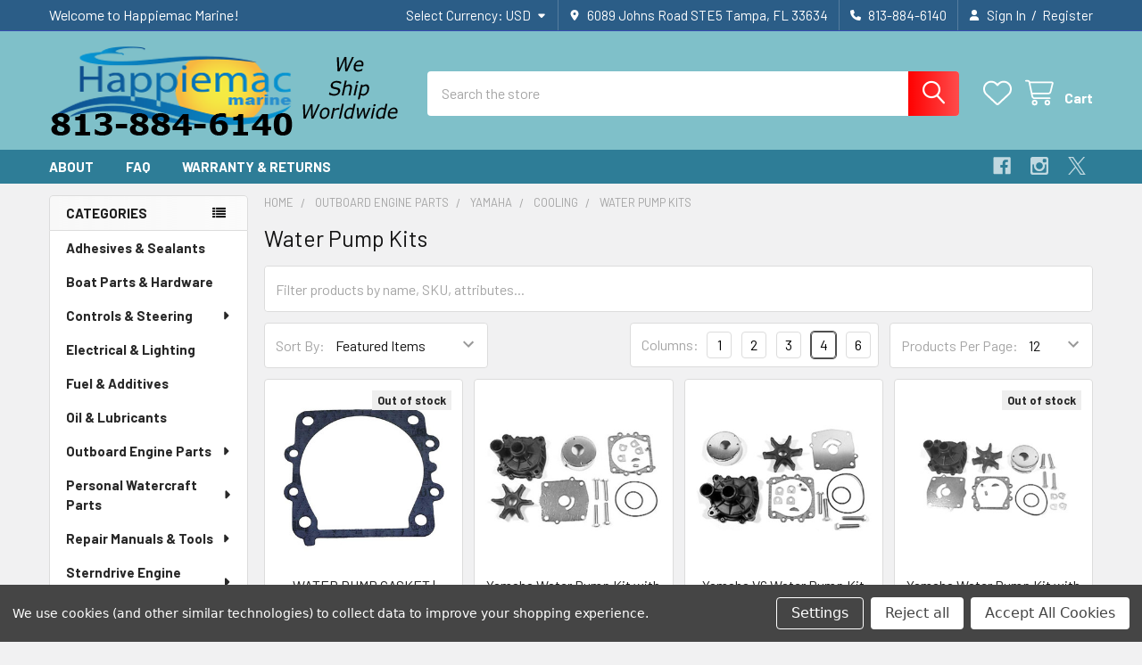

--- FILE ---
content_type: text/html; charset=UTF-8
request_url: https://happiemacmarine.com/water-pump-kits/
body_size: 30025
content:


    <!DOCTYPE html>
<html class="no-js" lang="en">
        <head>
        <title>Outboard Engine Parts - Yamaha - Cooling - Water Pump Kits - Page 1 - Happiemac Marine</title>
        <link rel="dns-prefetch preconnect" href="https://cdn11.bigcommerce.com/s-82ow6" crossorigin><link rel="dns-prefetch preconnect" href="https://fonts.googleapis.com/" crossorigin><link rel="dns-prefetch preconnect" href="https://fonts.gstatic.com/" crossorigin>
        <meta name="keywords" content="boat,marine,parts,yamaha,mercury,evinrude,johnson,honda,tohatsu,outboard,sterndrive,PWC,"><link rel='canonical' href='https://happiemacmarine.com/water-pump-kits/' /><meta name='platform' content='bigcommerce.stencil' />
        
                <link rel="next" href="https://happiemacmarine.com/water-pump-kits/?page=2">


        <link href="https://cdn11.bigcommerce.com/s-82ow6/product_images/HMFavikon.png" rel="shortcut icon">
        <meta name="viewport" content="width=device-width, initial-scale=1">

        <script>
            document.documentElement.className = document.documentElement.className.replace('no-js', 'js');
        </script>

        <script>
    function browserSupportsAllFeatures() {
        return window.Promise
            && window.fetch
            && window.URL
            && window.URLSearchParams
            && window.WeakMap
            // object-fit support
            && ('objectFit' in document.documentElement.style);
    }

    function loadScript(src) {
        var js = document.createElement('script');
        js.src = src;
        js.onerror = function () {
            console.error('Failed to load polyfill script ' + src);
        };
        document.head.appendChild(js);
    }

    if (!browserSupportsAllFeatures()) {
        loadScript('https://cdn11.bigcommerce.com/s-82ow6/stencil/43ced150-2284-013d-5416-7ab15761d798/dist/theme-bundle.polyfills.js');
    }
</script>
        <script>window.consentManagerTranslations = `{"locale":"en","locales":{"consent_manager.data_collection_warning":"en","consent_manager.accept_all_cookies":"en","consent_manager.gdpr_settings":"en","consent_manager.data_collection_preferences":"en","consent_manager.manage_data_collection_preferences":"en","consent_manager.use_data_by_cookies":"en","consent_manager.data_categories_table":"en","consent_manager.allow":"en","consent_manager.accept":"en","consent_manager.deny":"en","consent_manager.dismiss":"en","consent_manager.reject_all":"en","consent_manager.category":"en","consent_manager.purpose":"en","consent_manager.functional_category":"en","consent_manager.functional_purpose":"en","consent_manager.analytics_category":"en","consent_manager.analytics_purpose":"en","consent_manager.targeting_category":"en","consent_manager.advertising_category":"en","consent_manager.advertising_purpose":"en","consent_manager.essential_category":"en","consent_manager.esential_purpose":"en","consent_manager.yes":"en","consent_manager.no":"en","consent_manager.not_available":"en","consent_manager.cancel":"en","consent_manager.save":"en","consent_manager.back_to_preferences":"en","consent_manager.close_without_changes":"en","consent_manager.unsaved_changes":"en","consent_manager.by_using":"en","consent_manager.agree_on_data_collection":"en","consent_manager.change_preferences":"en","consent_manager.cancel_dialog_title":"en","consent_manager.privacy_policy":"en","consent_manager.allow_category_tracking":"en","consent_manager.disallow_category_tracking":"en"},"translations":{"consent_manager.data_collection_warning":"We use cookies (and other similar technologies) to collect data to improve your shopping experience.","consent_manager.accept_all_cookies":"Accept All Cookies","consent_manager.gdpr_settings":"Settings","consent_manager.data_collection_preferences":"Website Data Collection Preferences","consent_manager.manage_data_collection_preferences":"Manage Website Data Collection Preferences","consent_manager.use_data_by_cookies":" uses data collected by cookies and JavaScript libraries to improve your shopping experience.","consent_manager.data_categories_table":"The table below outlines how we use this data by category. To opt out of a category of data collection, select 'No' and save your preferences.","consent_manager.allow":"Allow","consent_manager.accept":"Accept","consent_manager.deny":"Deny","consent_manager.dismiss":"Dismiss","consent_manager.reject_all":"Reject all","consent_manager.category":"Category","consent_manager.purpose":"Purpose","consent_manager.functional_category":"Functional","consent_manager.functional_purpose":"Enables enhanced functionality, such as videos and live chat. If you do not allow these, then some or all of these functions may not work properly.","consent_manager.analytics_category":"Analytics","consent_manager.analytics_purpose":"Provide statistical information on site usage, e.g., web analytics so we can improve this website over time.","consent_manager.targeting_category":"Targeting","consent_manager.advertising_category":"Advertising","consent_manager.advertising_purpose":"Used to create profiles or personalize content to enhance your shopping experience.","consent_manager.essential_category":"Essential","consent_manager.esential_purpose":"Essential for the site and any requested services to work, but do not perform any additional or secondary function.","consent_manager.yes":"Yes","consent_manager.no":"No","consent_manager.not_available":"N/A","consent_manager.cancel":"Cancel","consent_manager.save":"Save","consent_manager.back_to_preferences":"Back to Preferences","consent_manager.close_without_changes":"You have unsaved changes to your data collection preferences. Are you sure you want to close without saving?","consent_manager.unsaved_changes":"You have unsaved changes","consent_manager.by_using":"By using our website, you're agreeing to our","consent_manager.agree_on_data_collection":"By using our website, you're agreeing to the collection of data as described in our ","consent_manager.change_preferences":"You can change your preferences at any time","consent_manager.cancel_dialog_title":"Are you sure you want to cancel?","consent_manager.privacy_policy":"Privacy Policy","consent_manager.allow_category_tracking":"Allow [CATEGORY_NAME] tracking","consent_manager.disallow_category_tracking":"Disallow [CATEGORY_NAME] tracking"}}`;</script>
        
        <script>
            window.lazySizesConfig = window.lazySizesConfig || {};
            window.lazySizesConfig.loadMode = 1;
        </script>
        <script async src="https://cdn11.bigcommerce.com/s-82ow6/stencil/43ced150-2284-013d-5416-7ab15761d798/dist/theme-bundle.head_async.js"></script>

            <link href="https://fonts.googleapis.com/css?family=Barlow:600,400,400i,500,500i,700,700i&display=block" rel="stylesheet">
            <script async src="https://cdn11.bigcommerce.com/s-82ow6/stencil/43ced150-2284-013d-5416-7ab15761d798/dist/theme-bundle.font.js"></script>
            <link data-stencil-stylesheet href="https://cdn11.bigcommerce.com/s-82ow6/stencil/43ced150-2284-013d-5416-7ab15761d798/css/theme-dbf0c4c0-2cd7-013d-0b8c-36add5dc60c2.css" rel="stylesheet">
            <!-- Start Tracking Code for analytics_facebook -->

<script data-bc-cookie-consent="4" type="text/plain">
!function(f,b,e,v,n,t,s){if(f.fbq)return;n=f.fbq=function(){n.callMethod?n.callMethod.apply(n,arguments):n.queue.push(arguments)};if(!f._fbq)f._fbq=n;n.push=n;n.loaded=!0;n.version='2.0';n.queue=[];t=b.createElement(e);t.async=!0;t.src=v;s=b.getElementsByTagName(e)[0];s.parentNode.insertBefore(t,s)}(window,document,'script','https://connect.facebook.net/en_US/fbevents.js');

fbq('set', 'autoConfig', 'false', '244418267587098');
fbq('dataProcessingOptions', []);
fbq('init', '244418267587098', {"external_id":"dbaf4c2d-df5f-4dec-b24c-74aa09ddade9"});
fbq('set', 'agent', 'bigcommerce', '244418267587098');

function trackEvents() {
    var pathName = window.location.pathname;

    fbq('track', 'PageView', {}, "");

    // Search events start -- only fire if the shopper lands on the /search.php page
    if (pathName.indexOf('/search.php') === 0 && getUrlParameter('search_query')) {
        fbq('track', 'Search', {
            content_type: 'product_group',
            content_ids: [],
            search_string: getUrlParameter('search_query')
        });
    }
    // Search events end

    // Wishlist events start -- only fire if the shopper attempts to add an item to their wishlist
    if (pathName.indexOf('/wishlist.php') === 0 && getUrlParameter('added_product_id')) {
        fbq('track', 'AddToWishlist', {
            content_type: 'product_group',
            content_ids: []
        });
    }
    // Wishlist events end

    // Lead events start -- only fire if the shopper subscribes to newsletter
    if (pathName.indexOf('/subscribe.php') === 0 && getUrlParameter('result') === 'success') {
        fbq('track', 'Lead', {});
    }
    // Lead events end

    // Registration events start -- only fire if the shopper registers an account
    if (pathName.indexOf('/login.php') === 0 && getUrlParameter('action') === 'account_created') {
        fbq('track', 'CompleteRegistration', {}, "");
    }
    // Registration events end

    

    function getUrlParameter(name) {
        var cleanName = name.replace(/[\[]/, '\[').replace(/[\]]/, '\]');
        var regex = new RegExp('[\?&]' + cleanName + '=([^&#]*)');
        var results = regex.exec(window.location.search);
        return results === null ? '' : decodeURIComponent(results[1].replace(/\+/g, ' '));
    }
}

if (window.addEventListener) {
    window.addEventListener("load", trackEvents, false)
}
</script>
<noscript><img height="1" width="1" style="display:none" alt="null" src="https://www.facebook.com/tr?id=244418267587098&ev=PageView&noscript=1&a=plbigcommerce1.2&eid="/></noscript>

<!-- End Tracking Code for analytics_facebook -->

<!-- Start Tracking Code for analytics_googleanalytics -->

<!-- Google tag (gtag.js) -->
<script data-bc-cookie-consent="3" type="text/plain" async src="https://www.googletagmanager.com/gtag/js?id=G-3X1EGTH0LN">
</script>
<script data-bc-cookie-consent="3" type="text/plain">
  window.dataLayer = window.dataLayer || [];
  function gtag(){dataLayer.push(arguments);}
  gtag('js', new Date());

  gtag('config', 'G-3X1EGTH0LN');
</script>

<!-- End Tracking Code for analytics_googleanalytics -->

<!-- Start Tracking Code for analytics_googleanalytics4 -->

<script data-cfasync="false" src="https://cdn11.bigcommerce.com/shared/js/google_analytics4_bodl_subscribers-358423becf5d870b8b603a81de597c10f6bc7699.js" integrity="sha256-gtOfJ3Avc1pEE/hx6SKj/96cca7JvfqllWA9FTQJyfI=" crossorigin="anonymous"></script>
<script data-cfasync="false">
  (function () {
    window.dataLayer = window.dataLayer || [];

    function gtag(){
        dataLayer.push(arguments);
    }

    function initGA4(event) {
         function setupGtag() {
            function configureGtag() {
                gtag('js', new Date());
                gtag('set', 'developer_id.dMjk3Nj', true);
                gtag('config', 'G-3X1EGTH0LN');
            }

            var script = document.createElement('script');

            script.src = 'https://www.googletagmanager.com/gtag/js?id=G-3X1EGTH0LN';
            script.async = true;
            script.onload = configureGtag;

            document.head.appendChild(script);
        }

        setupGtag();

        if (typeof subscribeOnBodlEvents === 'function') {
            subscribeOnBodlEvents('G-3X1EGTH0LN', true);
        }

        window.removeEventListener(event.type, initGA4);
    }

    gtag('consent', 'default', {"ad_storage":"denied","ad_user_data":"denied","ad_personalization":"denied","analytics_storage":"denied","functionality_storage":"denied"})
            

    var eventName = document.readyState === 'complete' ? 'consentScriptsLoaded' : 'DOMContentLoaded';
    window.addEventListener(eventName, initGA4, false);
  })()
</script>

<!-- End Tracking Code for analytics_googleanalytics4 -->

<!-- Start Tracking Code for analytics_siteverification -->

<meta name="google-site-verification" content="Ssfsmvj20TWYWMzI3hAmrgrN-P4Bq9EgtvVKJhzz9VY" />

<!-- End Tracking Code for analytics_siteverification -->


<script type="text/javascript" src="https://checkout-sdk.bigcommerce.com/v1/loader.js" defer ></script>
<script>window.consentManagerStoreConfig = function () { return {"storeName":"Happiemac Marine","privacyPolicyUrl":"","writeKey":null,"improvedConsentManagerEnabled":true,"AlwaysIncludeScriptsWithConsentTag":true}; };</script>
<script type="text/javascript" src="https://cdn11.bigcommerce.com/shared/js/bodl-consent-32a446f5a681a22e8af09a4ab8f4e4b6deda6487.js" integrity="sha256-uitfaufFdsW9ELiQEkeOgsYedtr3BuhVvA4WaPhIZZY=" crossorigin="anonymous" defer></script>
<script type="text/javascript" src="https://cdn11.bigcommerce.com/shared/js/storefront/consent-manager-config-3013a89bb0485f417056882e3b5cf19e6588b7ba.js" defer></script>
<script type="text/javascript" src="https://cdn11.bigcommerce.com/shared/js/storefront/consent-manager-08633fe15aba542118c03f6d45457262fa9fac88.js" defer></script>
<script type="text/javascript">
var BCData = {};
</script>
<script src='https://www.powr.io/powr.js?external-type=bigcommerce' async ></script><!-- Global site tag (gtag.js) - Google Ads: AW-801889772 -->
<script data-bc-cookie-consent="3" type="text/plain" async src="https://www.googletagmanager.com/gtag/js?id=AW-801889772"></script>
<script data-bc-cookie-consent="3" type="text/plain">
    window.addEventListener("load", (event) => {
        window.dataLayer = window.dataLayer || [];
        function gtag(){dataLayer.push(arguments);}
        gtag('js', new Date());

        gtag('config', 'AW-801889772');
        gtag('set', 'developer_id.dMjk3Nj', true);
    });
</script>
<!-- GA4 Code Start: View Product Content -->
<script data-bc-cookie-consent="3" type="text/plain">
</script>

 <script data-cfasync="false" src="https://microapps.bigcommerce.com/bodl-events/1.9.4/index.js" integrity="sha256-Y0tDj1qsyiKBRibKllwV0ZJ1aFlGYaHHGl/oUFoXJ7Y=" nonce="" crossorigin="anonymous"></script>
 <script data-cfasync="false" nonce="">

 (function() {
    function decodeBase64(base64) {
       const text = atob(base64);
       const length = text.length;
       const bytes = new Uint8Array(length);
       for (let i = 0; i < length; i++) {
          bytes[i] = text.charCodeAt(i);
       }
       const decoder = new TextDecoder();
       return decoder.decode(bytes);
    }
    window.bodl = JSON.parse(decodeBase64("[base64]"));
 })()

 </script>

<script nonce="">
(function () {
    var xmlHttp = new XMLHttpRequest();

    xmlHttp.open('POST', 'https://bes.gcp.data.bigcommerce.com/nobot');
    xmlHttp.setRequestHeader('Content-Type', 'application/json');
    xmlHttp.send('{"store_id":"569078","timezone_offset":"-4.0","timestamp":"2026-01-17T22:33:03.58134400Z","visit_id":"b44020f5-627b-4615-aa8c-2eeffb004c78","channel_id":1}');
})();
</script>

        

        <!-- snippet location htmlhead -->

         
    </head>
    <body class="csscolumns papaSupermarket-layout--left-sidebar 
        papaSupermarket-style--modern
        papaSupermarket-pageType--category 
        papaSupermarket-page--pages-category 
        emthemesModez-productUniform
        
        papaSupermarket--showAllCategoriesMenu
        
        
        
        
        
        
        " id="topOfPage">


        <!-- snippet location header -->
        <svg data-src="https://cdn11.bigcommerce.com/s-82ow6/stencil/43ced150-2284-013d-5416-7ab15761d798/img/icon-sprite.svg" class="icons-svg-sprite"></svg>

        <header class="header" role="banner" >
    <a href="#" class="mobileMenu-toggle" data-mobile-menu-toggle="menu">
        <span class="mobileMenu-toggleIcon">Toggle menu</span>
    </a>

        <div class="emthemesModez-header-topSection">
            <div class="container">
                <nav class="navUser navUser--storeInfo">
    <ul class="navUser-section">
        <li class="navUser-item">
            <span class="navUser-welcome">Welcome to Happiemac Marine!</span>
        </li>
    </ul>
</nav>

<nav class="navUser">


        <ul class="navUser-section">
    <li class="navUser-item">
        <a class="navUser-action navUser-action--currencySelector has-dropdown" href="#" data-dropdown="currencySelection" aria-controls="currencySelection" aria-expanded="false"><span class='emthemesModez-currency-label'>Select Currency:&nbsp;</span><span class='emthemesModez-currency-value'>USD</span> <i class="icon" aria-hidden="true"><svg><use href="#icon-caret-down" /></svg></i></a>
        <ul class="dropdown-menu" id="currencySelection" data-dropdown-content aria-hidden="true" tabindex="-1">
            <li class="dropdown-menu-item">
                <a href="https://happiemacmarine.com/water-pump-kits/?setCurrencyId=1"
                   data-currency-code="USD"
                   data-cart-currency-switch-url="https://happiemacmarine.com/cart/change-currency"
                   data-warning="Promotions and gift certificates that don&#x27;t apply to the new currency will be removed from your cart. Are you sure you want to continue?"
                >
                <strong>US Dollar</strong>
                </a>
            </li>
            <li class="dropdown-menu-item">
                <a href="https://happiemacmarine.com/water-pump-kits/?setCurrencyId=2"
                   data-currency-code="EUR"
                   data-cart-currency-switch-url="https://happiemacmarine.com/cart/change-currency"
                   data-warning="Promotions and gift certificates that don&#x27;t apply to the new currency will be removed from your cart. Are you sure you want to continue?"
                >
                Europe
                </a>
            </li>
            <li class="dropdown-menu-item">
                <a href="https://happiemacmarine.com/water-pump-kits/?setCurrencyId=3"
                   data-currency-code="AUD"
                   data-cart-currency-switch-url="https://happiemacmarine.com/cart/change-currency"
                   data-warning="Promotions and gift certificates that don&#x27;t apply to the new currency will be removed from your cart. Are you sure you want to continue?"
                >
                Australia
                </a>
            </li>
            <li class="dropdown-menu-item">
                <a href="https://happiemacmarine.com/water-pump-kits/?setCurrencyId=4"
                   data-currency-code="NZD"
                   data-cart-currency-switch-url="https://happiemacmarine.com/cart/change-currency"
                   data-warning="Promotions and gift certificates that don&#x27;t apply to the new currency will be removed from your cart. Are you sure you want to continue?"
                >
                New Zealand
                </a>
            </li>
            <li class="dropdown-menu-item">
                <a href="https://happiemacmarine.com/water-pump-kits/?setCurrencyId=5"
                   data-currency-code="CAD"
                   data-cart-currency-switch-url="https://happiemacmarine.com/cart/change-currency"
                   data-warning="Promotions and gift certificates that don&#x27;t apply to the new currency will be removed from your cart. Are you sure you want to continue?"
                >
                Canada
                </a>
            </li>
            <li class="dropdown-menu-item">
                <a href="https://happiemacmarine.com/water-pump-kits/?setCurrencyId=6"
                   data-currency-code="RUB"
                   data-cart-currency-switch-url="https://happiemacmarine.com/cart/change-currency"
                   data-warning="Promotions and gift certificates that don&#x27;t apply to the new currency will be removed from your cart. Are you sure you want to continue?"
                >
                Russia
                </a>
            </li>
            <li class="dropdown-menu-item">
                <a href="https://happiemacmarine.com/water-pump-kits/?setCurrencyId=7"
                   data-currency-code="MXN"
                   data-cart-currency-switch-url="https://happiemacmarine.com/cart/change-currency"
                   data-warning="Promotions and gift certificates that don&#x27;t apply to the new currency will be removed from your cart. Are you sure you want to continue?"
                >
                Mexico
                </a>
            </li>
            <li class="dropdown-menu-item">
                <a href="https://happiemacmarine.com/water-pump-kits/?setCurrencyId=8"
                   data-currency-code="BRL"
                   data-cart-currency-switch-url="https://happiemacmarine.com/cart/change-currency"
                   data-warning="Promotions and gift certificates that don&#x27;t apply to the new currency will be removed from your cart. Are you sure you want to continue?"
                >
                Brazil
                </a>
            </li>
        </ul>
    </li>
</ul>

    <ul class="navUser-section">
        
        <li class="navUser-item">
            <span class="navUser-action">
                <i class="icon" aria-hidden="true"><svg><use href="#icon-loc-solid" /></svg></i>
                <span>6089 Johns Road STE5
Tampa, FL 33634</span>
            </span>
        </li>

        <li class="navUser-item">
            <a class="navUser-action" href="tel:813-884-6140">
                <i class="icon"><svg><use href="#icon-phone-solid" /></svg></i>
                <span>813-884-6140</span>
            </a>
        </li>

        <li class="navUser-item navUser-item--account">
                <a class="navUser-action" href="/login.php">
                    <i class="icon"><svg><use href="#icon-user-solid" /></svg></i>
                    <span class="navUser-item-loginLabel">Sign In</span>
                </a>
                    <span class="navUser-or">/</span> <a class="navUser-action" href="/login.php?action=create_account">Register</a>
        </li>
    </ul>
</nav>            </div>
        </div>

    <div class="emthemesModez-header-userSection emthemesModez-header-userSection--logo-left">
        <div class="container">
                <div class="header-logo header-logo--left">
                    <a href="https://happiemacmarine.com/" data-instantload='{"page":"home"}'>
            <img class="header-logo-image-unknown-size" src="https://cdn11.bigcommerce.com/s-82ow6/images/stencil/original/LogoPhone1.original.png" alt="Happiemac Marine" title="Happiemac Marine">
</a>
                </div>

            <nav class="navUser">
    
    <ul class="navUser-section navUser-section--alt">
        <li class="navUser-item navUser-item--recentlyViewed">
            <a class="navUser-action navUser-action--recentlyViewed" href="#recently-viewed" data-dropdown="recently-viewed-dropdown" data-options="align:right" title="Recently Viewed" style="display:none">
                <i class="icon"><svg><use href="#icon-recent-list" /></svg></i>
                <span class="navUser-item-recentlyViewedLabel"><span class='firstword'>Recently </span>Viewed</span>
            </a>
            <div class="dropdown-menu" id="recently-viewed-dropdown" data-dropdown-content aria-hidden="true"></div>
        </li>


            <li class="navUser-item">
                <a class="navUser-action navUser-action--wishlist" href="/wishlist.php" title="Wish Lists">
                    <i class="icon"><svg><use href="#icon-heart" /></svg></i>
                    <span class="navUser-item-wishlistLabel"><span class='firstword'>Wish </span>Lists</span>
                </a>
            </li>
        


        <li class="navUser-item navUser-item--cart">
            <a
                class="navUser-action navUser-action--cart"
                data-cart-preview
                data-dropdown="cart-preview-dropdown"
                data-options="align:right"
                href="/cart.php"
                title="Cart">
                <i class="icon"><svg><use href="#icon-cart" /></svg></i>
                <span class="_rows">
                    <span class="countPill cart-quantity"></span>
                    <span class="navUser-item-cartLabel">Cart</span>
                </span>
            </a>

            <div class="dropdown-menu" id="cart-preview-dropdown" data-dropdown-content aria-hidden="true"></div>
        </li>
    </ul>
</nav>

            <div class="emthemesModez-quickSearch" data-prevent-quick-search-close>
    <!-- snippet location forms_search -->
    <form class="form" action="/search.php">
        <fieldset class="form-fieldset">
            <div class="form-field">
                <label class="is-srOnly" for="search_query">Search</label>
                <div class="form-prefixPostfix wrap">
                    <input class="form-input" data-search-quick name="search_query" id="search_query" data-error-message="Search field cannot be empty." placeholder="Search the store" autocomplete="off">
                    <input type="submit" class="button button--primary form-prefixPostfix-button--postfix" value="Search" />
                </div>
            </div>
        </fieldset>
    </form>
</div>        </div>
    </div>

    <div class="navPages-container navPages-container--bg" id="menu" data-menu>
        <div class="container">
            <nav class="navPages">

        <div class="emthemesModez-navPages-verticalCategories-container">
            <a class="navPages-action has-subMenu" role="none">Categories</a>
            <div class="emthemesModez-verticalCategories is-open " id="emthemesModez-verticalCategories" data-emthemesmodez-fix-height="emthemesModez-section1-container">
                <ul class="navPages-list navPages-list--categories">

                            <li class="navPages-item">
                                <a class="navPages-action" href="https://happiemacmarine.com/adhesives-sealants-1/" data-instantload >Adhesives &amp; Sealants</a>
                            </li>
                            <li class="navPages-item">
                                <a class="navPages-action" href="https://happiemacmarine.com/boat-parts-hardware-1/" data-instantload >Boat Parts &amp; Hardware</a>
                            </li>
                            <li class="navPages-item">
                                <a class="navPages-action has-subMenu " href="https://happiemacmarine.com/controls-steering-2/"
    data-instantload
    
    data-collapsible="navPages-394"
    data-collapsible-disabled-breakpoint="medium"
    data-collapsible-disabled-state="open"
    data-collapsible-enabled-state="closed">
    Controls &amp; Steering <i class="icon navPages-action-moreIcon" aria-hidden="true"><svg><use href="#icon-caret-down" /></svg></i>
</a>
<div class="navPage-subMenu
    " id="navPages-394" aria-hidden="true" tabindex="-1">
    <ul class="navPage-subMenu-list">
        <li class="navPage-subMenu-item">
            <a class="navPage-subMenu-action navPages-action" href="https://happiemacmarine.com/controls-steering-2/" data-instantload>All Controls &amp; Steering</a>
        </li>
            <li class="navPage-subMenu-item">
                    <a class="navPage-subMenu-action navPages-action" href="https://happiemacmarine.com/control-cables-2/" data-instantload >Control Cables</a>
            </li>
            <li class="navPage-subMenu-item">
                    <a class="navPage-subMenu-action navPages-action" href="https://happiemacmarine.com/steering-cables-1/" data-instantload >Steering Cables</a>
            </li>
    </ul>
</div>
                            </li>
                            <li class="navPages-item">
                                <a class="navPages-action" href="https://happiemacmarine.com/electrical-lighting-1/" data-instantload >Electrical &amp; Lighting</a>
                            </li>
                            <li class="navPages-item">
                                <a class="navPages-action" href="https://happiemacmarine.com/fuel-additives-1/" data-instantload >Fuel &amp; Additives</a>
                            </li>
                            <li class="navPages-item">
                                <a class="navPages-action" href="https://happiemacmarine.com/oil-lubricants/" data-instantload >Oil &amp; Lubricants</a>
                            </li>
                            <li class="navPages-item">
                                <a class="navPages-action has-subMenu " href="https://happiemacmarine.com/outboard-engine-parts-1/"
    data-instantload
    
    data-collapsible="navPages-331"
    data-collapsible-disabled-breakpoint="medium"
    data-collapsible-disabled-state="open"
    data-collapsible-enabled-state="closed">
    Outboard Engine Parts <i class="icon navPages-action-moreIcon" aria-hidden="true"><svg><use href="#icon-caret-down" /></svg></i>
</a>
<div class="navPage-subMenu
    " id="navPages-331" aria-hidden="true" tabindex="-1">
    <ul class="navPage-subMenu-list">
        <li class="navPage-subMenu-item">
            <a class="navPage-subMenu-action navPages-action" href="https://happiemacmarine.com/outboard-engine-parts-1/" data-instantload>All Outboard Engine Parts</a>
        </li>
            <li class="navPage-subMenu-item">
                    <a
                        class="navPage-subMenu-action navPages-action has-subMenu"
                        href="https://happiemacmarine.com/brp-evinrude-johnson-omc/"
                        data-instantload
                        
                        data-collapsible="navPages-349"
                        data-collapsible-disabled-breakpoint="medium"
                        data-collapsible-disabled-state="open"
                        data-collapsible-enabled-state="closed">
                        BRP/Evinrude/Johnson/OMC <i class="icon navPages-action-moreIcon" aria-hidden="true"><svg><use href="#icon-caret-down" /></svg></i>
                    </a>
                    <ul class="navPage-childList" id="navPages-349">
                        <li class="navPage-childList-item">
                            <a class="navPage-childList-action navPages-action" href="https://happiemacmarine.com/brp-evinrude-johnson-omc/" data-instantload>All BRP/Evinrude/Johnson/OMC</a>
                        </li>
                        <li class="navPage-childList-item">
                                <a
        class="navPage-childList-action navPages-action has-subMenu" 
        href="https://happiemacmarine.com/cooling-7/"
        data-instantload
        
        data-collapsible="navPages-370"
        data-collapsible-disabled-breakpoint="medium"
        data-collapsible-disabled-state="open"
        data-collapsible-enabled-state="closed">
        Cooling <i class="icon navPages-action-moreIcon" aria-hidden="true"><svg><use href="#icon-caret-down" /></svg></i>
    </a>
    <ul class="navPage-childList" id="navPages-370">
        <li class="navPage-childList-item">
            <a class="navPage-childList-action navPages-action" data-instantload href="https://happiemacmarine.com/cooling-7/">All Cooling</a>
        </li>
            <li class="navPage-childList-item">
                    <a class="navPage-childList-action navPages-action" data-instantload href="https://happiemacmarine.com/impellers/" >Impellers</a>
            </li>
            <li class="navPage-childList-item">
                    <a class="navPage-childList-action navPages-action" data-instantload href="https://happiemacmarine.com/thermostats-2/" >Thermostats</a>
            </li>
            <li class="navPage-childList-item">
                    <a class="navPage-childList-action navPages-action" data-instantload href="https://happiemacmarine.com/water-pump-kits-1/" >Water Pump Kits</a>
            </li>
    </ul>
                        </li>
                        <li class="navPage-childList-item">
                                <a
        class="navPage-childList-action navPages-action has-subMenu" 
        href="https://happiemacmarine.com/fuel-intake-oil-components-8/"
        data-instantload
        
        data-collapsible="navPages-350"
        data-collapsible-disabled-breakpoint="medium"
        data-collapsible-disabled-state="open"
        data-collapsible-enabled-state="closed">
        Fuel, Intake &amp; Oil Components <i class="icon navPages-action-moreIcon" aria-hidden="true"><svg><use href="#icon-caret-down" /></svg></i>
    </a>
    <ul class="navPage-childList" id="navPages-350">
        <li class="navPage-childList-item">
            <a class="navPage-childList-action navPages-action" data-instantload href="https://happiemacmarine.com/fuel-intake-oil-components-8/">All Fuel, Intake &amp; Oil Components</a>
        </li>
            <li class="navPage-childList-item">
                    <a class="navPage-childList-action navPages-action" data-instantload href="https://happiemacmarine.com/fuel-filters-1/" >Fuel Filters</a>
            </li>
            <li class="navPage-childList-item">
                    <a class="navPage-childList-action navPages-action" data-instantload href="https://happiemacmarine.com/oil-filters-1/" >Oil Filters</a>
            </li>
            <li class="navPage-childList-item">
                    <a class="navPage-childList-action navPages-action" data-instantload href="https://happiemacmarine.com/pumps-repair-kits/" >Pumps &amp; Repair Kits</a>
            </li>
            <li class="navPage-childList-item">
                    <a class="navPage-childList-action navPages-action" data-instantload href="https://happiemacmarine.com/reed-valves-1/" >Reed Valves</a>
            </li>
    </ul>
                        </li>
                        <li class="navPage-childList-item">
                                <a
        class="navPage-childList-action navPages-action has-subMenu" 
        href="https://happiemacmarine.com/ignition-electrical-12/"
        data-instantload
        
        data-collapsible="navPages-358"
        data-collapsible-disabled-breakpoint="medium"
        data-collapsible-disabled-state="open"
        data-collapsible-enabled-state="closed">
        Ignition &amp; Electrical <i class="icon navPages-action-moreIcon" aria-hidden="true"><svg><use href="#icon-caret-down" /></svg></i>
    </a>
    <ul class="navPage-childList" id="navPages-358">
        <li class="navPage-childList-item">
            <a class="navPage-childList-action navPages-action" data-instantload href="https://happiemacmarine.com/ignition-electrical-12/">All Ignition &amp; Electrical</a>
        </li>
            <li class="navPage-childList-item">
                    <a class="navPage-childList-action navPages-action" data-instantload href="https://happiemacmarine.com/ignition-coils-1/" >Ignition Coils</a>
            </li>
            <li class="navPage-childList-item">
                    <a class="navPage-childList-action navPages-action" data-instantload href="https://happiemacmarine.com/power-packs-1/" >Power Packs</a>
            </li>
            <li class="navPage-childList-item">
                    <a class="navPage-childList-action navPages-action" data-instantload href="https://happiemacmarine.com/regulators-rectifiers-1/" >Regulators &amp; Rectifiers</a>
            </li>
            <li class="navPage-childList-item">
                    <a class="navPage-childList-action navPages-action" data-instantload href="https://happiemacmarine.com/spark-plugs-wires-1/" >Spark Plugs &amp; Wires</a>
            </li>
            <li class="navPage-childList-item">
                    <a class="navPage-childList-action navPages-action" data-instantload href="https://happiemacmarine.com/starter-motor-1/" >Starter Motor</a>
            </li>
            <li class="navPage-childList-item">
                    <a class="navPage-childList-action navPages-action" data-instantload href="https://happiemacmarine.com/stators-1/" >Stators</a>
            </li>
    </ul>
                        </li>
                        <li class="navPage-childList-item">
                                <a
        class="navPage-childList-action navPages-action has-subMenu" 
        href="https://happiemacmarine.com/lower-units-components-5/"
        data-instantload
        
        data-collapsible="navPages-412"
        data-collapsible-disabled-breakpoint="medium"
        data-collapsible-disabled-state="open"
        data-collapsible-enabled-state="closed">
        Lower Units &amp; Components <i class="icon navPages-action-moreIcon" aria-hidden="true"><svg><use href="#icon-caret-down" /></svg></i>
    </a>
    <ul class="navPage-childList" id="navPages-412">
        <li class="navPage-childList-item">
            <a class="navPage-childList-action navPages-action" data-instantload href="https://happiemacmarine.com/lower-units-components-5/">All Lower Units &amp; Components</a>
        </li>
            <li class="navPage-childList-item">
                    <a class="navPage-childList-action navPages-action" data-instantload href="https://happiemacmarine.com/bearings-3/" >Bearings</a>
            </li>
            <li class="navPage-childList-item">
                    <a class="navPage-childList-action navPages-action" data-instantload href="https://happiemacmarine.com/gearcases-1/" >gearcases</a>
            </li>
            <li class="navPage-childList-item">
                    <a class="navPage-childList-action navPages-action" data-instantload href="https://happiemacmarine.com/gears-gearsets-1/" >Gears &amp; Gearsets</a>
            </li>
            <li class="navPage-childList-item">
                    <a class="navPage-childList-action navPages-action" data-instantload href="https://happiemacmarine.com/seal-kits-1/" >Seal Kits</a>
            </li>
            <li class="navPage-childList-item">
                    <a class="navPage-childList-action navPages-action" data-instantload href="https://happiemacmarine.com/shafts-1/" >Shafts</a>
            </li>
    </ul>
                        </li>
                        <li class="navPage-childList-item">
                                <a class="navPage-childList-action navPages-action" data-instantload href="https://happiemacmarine.com/mounting-brackets-5/" >Mounting &amp; Brackets</a>
                        </li>
                        <li class="navPage-childList-item">
                                <a
        class="navPage-childList-action navPages-action has-subMenu" 
        href="https://happiemacmarine.com/power-tilt-trim-7/"
        data-instantload
        
        data-collapsible="navPages-378"
        data-collapsible-disabled-breakpoint="medium"
        data-collapsible-disabled-state="open"
        data-collapsible-enabled-state="closed">
        Power Tilt &amp; Trim <i class="icon navPages-action-moreIcon" aria-hidden="true"><svg><use href="#icon-caret-down" /></svg></i>
    </a>
    <ul class="navPage-childList" id="navPages-378">
        <li class="navPage-childList-item">
            <a class="navPage-childList-action navPages-action" data-instantload href="https://happiemacmarine.com/power-tilt-trim-7/">All Power Tilt &amp; Trim</a>
        </li>
            <li class="navPage-childList-item">
                    <a class="navPage-childList-action navPages-action" data-instantload href="https://happiemacmarine.com/trim-motors-1/" >Trim Motors</a>
            </li>
    </ul>
                        </li>
                        <li class="navPage-childList-item">
                                <a
        class="navPage-childList-action navPages-action has-subMenu" 
        href="https://happiemacmarine.com/powerheads-components-8/"
        data-instantload
        
        data-collapsible="navPages-363"
        data-collapsible-disabled-breakpoint="medium"
        data-collapsible-disabled-state="open"
        data-collapsible-enabled-state="closed">
        Powerheads &amp; Components <i class="icon navPages-action-moreIcon" aria-hidden="true"><svg><use href="#icon-caret-down" /></svg></i>
    </a>
    <ul class="navPage-childList" id="navPages-363">
        <li class="navPage-childList-item">
            <a class="navPage-childList-action navPages-action" data-instantload href="https://happiemacmarine.com/powerheads-components-8/">All Powerheads &amp; Components</a>
        </li>
            <li class="navPage-childList-item">
                    <a class="navPage-childList-action navPages-action" data-instantload href="https://happiemacmarine.com/bearings-2/" >Bearings</a>
            </li>
            <li class="navPage-childList-item">
                    <a class="navPage-childList-action navPages-action" data-instantload href="https://happiemacmarine.com/connecting-rods-2/" >Connecting Rods</a>
            </li>
            <li class="navPage-childList-item">
                    <a class="navPage-childList-action navPages-action" data-instantload href="https://happiemacmarine.com/gaskets-1/" >Gaskets</a>
            </li>
            <li class="navPage-childList-item">
                    <a class="navPage-childList-action navPages-action" data-instantload href="https://happiemacmarine.com/pistons-rings-7/" >Pistons &amp; Rings</a>
            </li>
    </ul>
                        </li>
                    </ul>
            </li>
            <li class="navPage-subMenu-item">
                    <a
                        class="navPage-subMenu-action navPages-action has-subMenu"
                        href="https://happiemacmarine.com/chrysler-force-1/"
                        data-instantload
                        
                        data-collapsible="navPages-353"
                        data-collapsible-disabled-breakpoint="medium"
                        data-collapsible-disabled-state="open"
                        data-collapsible-enabled-state="closed">
                        Chrysler/Force <i class="icon navPages-action-moreIcon" aria-hidden="true"><svg><use href="#icon-caret-down" /></svg></i>
                    </a>
                    <ul class="navPage-childList" id="navPages-353">
                        <li class="navPage-childList-item">
                            <a class="navPage-childList-action navPages-action" href="https://happiemacmarine.com/chrysler-force-1/" data-instantload>All Chrysler/Force</a>
                        </li>
                        <li class="navPage-childList-item">
                                <a class="navPage-childList-action navPages-action" data-instantload href="https://happiemacmarine.com/cooling-9/" >Cooling</a>
                        </li>
                        <li class="navPage-childList-item">
                                <a class="navPage-childList-action navPages-action" data-instantload href="https://happiemacmarine.com/fuel-intake-oil-components-9/" >Fuel, Intake &amp; Oil Components</a>
                        </li>
                        <li class="navPage-childList-item">
                                <a class="navPage-childList-action navPages-action" data-instantload href="https://happiemacmarine.com/ignition-electrical-13/" >Ignition &amp; Electrical</a>
                        </li>
                        <li class="navPage-childList-item">
                                <a class="navPage-childList-action navPages-action" data-instantload href="https://happiemacmarine.com/power-tilt-trim-8/" >Power Tilt &amp; Trim</a>
                        </li>
                        <li class="navPage-childList-item">
                                <a
        class="navPage-childList-action navPages-action has-subMenu" 
        href="https://happiemacmarine.com/powerheads-components-11/"
        data-instantload
        
        data-collapsible="navPages-403"
        data-collapsible-disabled-breakpoint="medium"
        data-collapsible-disabled-state="open"
        data-collapsible-enabled-state="closed">
        Powerheads &amp; Components <i class="icon navPages-action-moreIcon" aria-hidden="true"><svg><use href="#icon-caret-down" /></svg></i>
    </a>
    <ul class="navPage-childList" id="navPages-403">
        <li class="navPage-childList-item">
            <a class="navPage-childList-action navPages-action" data-instantload href="https://happiemacmarine.com/powerheads-components-11/">All Powerheads &amp; Components</a>
        </li>
            <li class="navPage-childList-item">
                    <a class="navPage-childList-action navPages-action" data-instantload href="https://happiemacmarine.com/pistons-rings-11/" >Pistons &amp; Rings</a>
            </li>
    </ul>
                        </li>
                    </ul>
            </li>
            <li class="navPage-subMenu-item">
                    <a class="navPage-subMenu-action navPages-action" href="https://happiemacmarine.com/honda-1/" data-instantload >Honda</a>
            </li>
            <li class="navPage-subMenu-item">
                    <a
                        class="navPage-subMenu-action navPages-action has-subMenu"
                        href="https://happiemacmarine.com/mercury-mariner-1/"
                        data-instantload
                        
                        data-collapsible="navPages-332"
                        data-collapsible-disabled-breakpoint="medium"
                        data-collapsible-disabled-state="open"
                        data-collapsible-enabled-state="closed">
                        Mercury/Mariner <i class="icon navPages-action-moreIcon" aria-hidden="true"><svg><use href="#icon-caret-down" /></svg></i>
                    </a>
                    <ul class="navPage-childList" id="navPages-332">
                        <li class="navPage-childList-item">
                            <a class="navPage-childList-action navPages-action" href="https://happiemacmarine.com/mercury-mariner-1/" data-instantload>All Mercury/Mariner</a>
                        </li>
                        <li class="navPage-childList-item">
                                <a class="navPage-childList-action navPages-action" data-instantload href="https://happiemacmarine.com/anodes-5/" >Anodes</a>
                        </li>
                        <li class="navPage-childList-item">
                                <a class="navPage-childList-action navPages-action" data-instantload href="https://happiemacmarine.com/controls-rigging-5/" >Controls &amp; Rigging</a>
                        </li>
                        <li class="navPage-childList-item">
                                <a class="navPage-childList-action navPages-action" data-instantload href="https://happiemacmarine.com/cooling-8/" >Cooling</a>
                        </li>
                        <li class="navPage-childList-item">
                                <a class="navPage-childList-action navPages-action" data-instantload href="https://happiemacmarine.com/fuel-intake-oil-components-6/" >Fuel, Intake &amp; Oil Components</a>
                        </li>
                        <li class="navPage-childList-item">
                                <a class="navPage-childList-action navPages-action" data-instantload href="https://happiemacmarine.com/ignition-electrical-11/" >Ignition &amp; Electrical</a>
                        </li>
                        <li class="navPage-childList-item">
                                <a class="navPage-childList-action navPages-action" data-instantload href="https://happiemacmarine.com/lower-units-components-7/" >Lower Units &amp; Components</a>
                        </li>
                        <li class="navPage-childList-item">
                                <a class="navPage-childList-action navPages-action" data-instantload href="https://happiemacmarine.com/mounting-brackets-7/" >Mounting &amp; Brackets</a>
                        </li>
                        <li class="navPage-childList-item">
                                <a class="navPage-childList-action navPages-action" data-instantload href="https://happiemacmarine.com/power-tilt-trim-9/" >Power Tilt &amp; Trim</a>
                        </li>
                        <li class="navPage-childList-item">
                                <a
        class="navPage-childList-action navPages-action has-subMenu" 
        href="https://happiemacmarine.com/powerheads-components-9/"
        data-instantload
        
        data-collapsible="navPages-365"
        data-collapsible-disabled-breakpoint="medium"
        data-collapsible-disabled-state="open"
        data-collapsible-enabled-state="closed">
        Powerheads &amp; Components <i class="icon navPages-action-moreIcon" aria-hidden="true"><svg><use href="#icon-caret-down" /></svg></i>
    </a>
    <ul class="navPage-childList" id="navPages-365">
        <li class="navPage-childList-item">
            <a class="navPage-childList-action navPages-action" data-instantload href="https://happiemacmarine.com/powerheads-components-9/">All Powerheads &amp; Components</a>
        </li>
            <li class="navPage-childList-item">
                    <a class="navPage-childList-action navPages-action" data-instantload href="https://happiemacmarine.com/pistons-rings-8/" >Pistons &amp; Rings</a>
            </li>
    </ul>
                        </li>
                    </ul>
            </li>
            <li class="navPage-subMenu-item">
                    <a
                        class="navPage-subMenu-action navPages-action has-subMenu"
                        href="https://happiemacmarine.com/nissan-tohatsu/"
                        data-instantload
                        
                        data-collapsible="navPages-357"
                        data-collapsible-disabled-breakpoint="medium"
                        data-collapsible-disabled-state="open"
                        data-collapsible-enabled-state="closed">
                        Nissan/Tohatsu <i class="icon navPages-action-moreIcon" aria-hidden="true"><svg><use href="#icon-caret-down" /></svg></i>
                    </a>
                    <ul class="navPage-childList" id="navPages-357">
                        <li class="navPage-childList-item">
                            <a class="navPage-childList-action navPages-action" href="https://happiemacmarine.com/nissan-tohatsu/" data-instantload>All Nissan/Tohatsu</a>
                        </li>
                        <li class="navPage-childList-item">
                                <a
        class="navPage-childList-action navPages-action has-subMenu" 
        href="https://happiemacmarine.com/powerheads-components-10/"
        data-instantload
        
        data-collapsible="navPages-367"
        data-collapsible-disabled-breakpoint="medium"
        data-collapsible-disabled-state="open"
        data-collapsible-enabled-state="closed">
        Powerheads &amp; Components <i class="icon navPages-action-moreIcon" aria-hidden="true"><svg><use href="#icon-caret-down" /></svg></i>
    </a>
    <ul class="navPage-childList" id="navPages-367">
        <li class="navPage-childList-item">
            <a class="navPage-childList-action navPages-action" data-instantload href="https://happiemacmarine.com/powerheads-components-10/">All Powerheads &amp; Components</a>
        </li>
            <li class="navPage-childList-item">
                    <a class="navPage-childList-action navPages-action" data-instantload href="https://happiemacmarine.com/pistons-rings-9/" >Pistons &amp; Rings</a>
            </li>
    </ul>
                        </li>
                    </ul>
            </li>
            <li class="navPage-subMenu-item">
                    <a
                        class="navPage-subMenu-action navPages-action has-subMenu"
                        href="https://happiemacmarine.com/suzuki-1/"
                        data-instantload
                        
                        data-collapsible="navPages-355"
                        data-collapsible-disabled-breakpoint="medium"
                        data-collapsible-disabled-state="open"
                        data-collapsible-enabled-state="closed">
                        Suzuki <i class="icon navPages-action-moreIcon" aria-hidden="true"><svg><use href="#icon-caret-down" /></svg></i>
                    </a>
                    <ul class="navPage-childList" id="navPages-355">
                        <li class="navPage-childList-item">
                            <a class="navPage-childList-action navPages-action" href="https://happiemacmarine.com/suzuki-1/" data-instantload>All Suzuki</a>
                        </li>
                        <li class="navPage-childList-item">
                                <a class="navPage-childList-action navPages-action" data-instantload href="https://happiemacmarine.com/anodes-8/" >Anodes</a>
                        </li>
                        <li class="navPage-childList-item">
                                <a class="navPage-childList-action navPages-action" data-instantload href="https://happiemacmarine.com/cooling-10/" >Cooling</a>
                        </li>
                        <li class="navPage-childList-item">
                                <a class="navPage-childList-action navPages-action" data-instantload href="https://happiemacmarine.com/fuel-intake-oil-components-10/" >Fuel, Intake &amp; Oil Components</a>
                        </li>
                        <li class="navPage-childList-item">
                                <a class="navPage-childList-action navPages-action" data-instantload href="https://happiemacmarine.com/ignition-electrical-16/" >Ignition &amp; Electrical</a>
                        </li>
                        <li class="navPage-childList-item">
                                <a class="navPage-childList-action navPages-action" data-instantload href="https://happiemacmarine.com/power-tilt-trim-11/" >Power Tilt &amp; Trim</a>
                        </li>
                        <li class="navPage-childList-item">
                                <a
        class="navPage-childList-action navPages-action has-subMenu" 
        href="https://happiemacmarine.com/powerheads-components-12/"
        data-instantload
        
        data-collapsible="navPages-428"
        data-collapsible-disabled-breakpoint="medium"
        data-collapsible-disabled-state="open"
        data-collapsible-enabled-state="closed">
        Powerheads &amp; Components <i class="icon navPages-action-moreIcon" aria-hidden="true"><svg><use href="#icon-caret-down" /></svg></i>
    </a>
    <ul class="navPage-childList" id="navPages-428">
        <li class="navPage-childList-item">
            <a class="navPage-childList-action navPages-action" data-instantload href="https://happiemacmarine.com/powerheads-components-12/">All Powerheads &amp; Components</a>
        </li>
            <li class="navPage-childList-item">
                    <a class="navPage-childList-action navPages-action" data-instantload href="https://happiemacmarine.com/pistons-rings-12/" >Pistons &amp; Rings</a>
            </li>
    </ul>
                        </li>
                    </ul>
            </li>
            <li class="navPage-subMenu-item">
                    <a
                        class="navPage-subMenu-action navPages-action has-subMenu"
                        href="https://happiemacmarine.com/yamaha/"
                        data-instantload
                        
                        data-collapsible="navPages-333"
                        data-collapsible-disabled-breakpoint="medium"
                        data-collapsible-disabled-state="open"
                        data-collapsible-enabled-state="closed">
                        Yamaha <i class="icon navPages-action-moreIcon" aria-hidden="true"><svg><use href="#icon-caret-down" /></svg></i>
                    </a>
                    <ul class="navPage-childList" id="navPages-333">
                        <li class="navPage-childList-item">
                            <a class="navPage-childList-action navPages-action" href="https://happiemacmarine.com/yamaha/" data-instantload>All Yamaha</a>
                        </li>
                        <li class="navPage-childList-item">
                                <a class="navPage-childList-action navPages-action" data-instantload href="https://happiemacmarine.com/anodes-7/" >Anodes</a>
                        </li>
                        <li class="navPage-childList-item">
                                <a
        class="navPage-childList-action navPages-action has-subMenu" 
        href="https://happiemacmarine.com/cooling-6/"
        data-instantload
        
        data-collapsible="navPages-336"
        data-collapsible-disabled-breakpoint="medium"
        data-collapsible-disabled-state="open"
        data-collapsible-enabled-state="closed">
        Cooling <i class="icon navPages-action-moreIcon" aria-hidden="true"><svg><use href="#icon-caret-down" /></svg></i>
    </a>
    <ul class="navPage-childList" id="navPages-336">
        <li class="navPage-childList-item">
            <a class="navPage-childList-action navPages-action" data-instantload href="https://happiemacmarine.com/cooling-6/">All Cooling</a>
        </li>
            <li class="navPage-childList-item">
                    <a class="navPage-childList-action navPages-action" data-instantload href="https://happiemacmarine.com/thermostats-3/" >Thermostats</a>
            </li>
            <li class="navPage-childList-item">
                    <a class="navPage-childList-action navPages-action" data-instantload href="https://happiemacmarine.com/water-pump-impellers-1/" >Water Pump Impellers</a>
            </li>
            <li class="navPage-childList-item">
                    <a class="navPage-childList-action navPages-action" data-instantload href="https://happiemacmarine.com/water-pump-kits/" >Water Pump Kits</a>
            </li>
            <li class="navPage-childList-item">
                    <a class="navPage-childList-action navPages-action" data-instantload href="https://happiemacmarine.com/water-pump-repair-kits/" >Water Pump Repair Kits</a>
            </li>
    </ul>
                        </li>
                        <li class="navPage-childList-item">
                                <a
        class="navPage-childList-action navPages-action has-subMenu" 
        href="https://happiemacmarine.com/fuel-intake-oil-components-7/"
        data-instantload
        
        data-collapsible="navPages-346"
        data-collapsible-disabled-breakpoint="medium"
        data-collapsible-disabled-state="open"
        data-collapsible-enabled-state="closed">
        Fuel, Intake &amp; Oil Components <i class="icon navPages-action-moreIcon" aria-hidden="true"><svg><use href="#icon-caret-down" /></svg></i>
    </a>
    <ul class="navPage-childList" id="navPages-346">
        <li class="navPage-childList-item">
            <a class="navPage-childList-action navPages-action" data-instantload href="https://happiemacmarine.com/fuel-intake-oil-components-7/">All Fuel, Intake &amp; Oil Components</a>
        </li>
            <li class="navPage-childList-item">
                    <a class="navPage-childList-action navPages-action" data-instantload href="https://happiemacmarine.com/filters/" >Filters</a>
            </li>
            <li class="navPage-childList-item">
                    <a class="navPage-childList-action navPages-action" data-instantload href="https://happiemacmarine.com/fuel-pumps-1/" >Fuel Pumps</a>
            </li>
    </ul>
                        </li>
                        <li class="navPage-childList-item">
                                <a
        class="navPage-childList-action navPages-action has-subMenu" 
        href="https://happiemacmarine.com/ignition-electrical-14/"
        data-instantload
        
        data-collapsible="navPages-362"
        data-collapsible-disabled-breakpoint="medium"
        data-collapsible-disabled-state="open"
        data-collapsible-enabled-state="closed">
        Ignition &amp; Electrical <i class="icon navPages-action-moreIcon" aria-hidden="true"><svg><use href="#icon-caret-down" /></svg></i>
    </a>
    <ul class="navPage-childList" id="navPages-362">
        <li class="navPage-childList-item">
            <a class="navPage-childList-action navPages-action" data-instantload href="https://happiemacmarine.com/ignition-electrical-14/">All Ignition &amp; Electrical</a>
        </li>
            <li class="navPage-childList-item">
                    <a class="navPage-childList-action navPages-action" data-instantload href="https://happiemacmarine.com/ignition-power-pack-ecu-cdi-1/" >Ignition Power Pack/ECU/CDI</a>
            </li>
    </ul>
                        </li>
                        <li class="navPage-childList-item">
                                <a class="navPage-childList-action navPages-action" data-instantload href="https://happiemacmarine.com/lower-units-components-6/" >Lower Units &amp; Components</a>
                        </li>
                        <li class="navPage-childList-item">
                                <a class="navPage-childList-action navPages-action" data-instantload href="https://happiemacmarine.com/mounting-brackets-6/" >Mounting &amp; Brackets</a>
                        </li>
                        <li class="navPage-childList-item">
                                <a class="navPage-childList-action navPages-action" data-instantload href="https://happiemacmarine.com/power-tilt-trim-10/" >Power Tilt &amp; Trim</a>
                        </li>
                        <li class="navPage-childList-item">
                                <a
        class="navPage-childList-action navPages-action has-subMenu" 
        href="https://happiemacmarine.com/powerheads-components-7/"
        data-instantload
        
        data-collapsible="navPages-334"
        data-collapsible-disabled-breakpoint="medium"
        data-collapsible-disabled-state="open"
        data-collapsible-enabled-state="closed">
        Powerheads &amp; Components <i class="icon navPages-action-moreIcon" aria-hidden="true"><svg><use href="#icon-caret-down" /></svg></i>
    </a>
    <ul class="navPage-childList" id="navPages-334">
        <li class="navPage-childList-item">
            <a class="navPage-childList-action navPages-action" data-instantload href="https://happiemacmarine.com/powerheads-components-7/">All Powerheads &amp; Components</a>
        </li>
            <li class="navPage-childList-item">
                    <a class="navPage-childList-action navPages-action" data-instantload href="https://happiemacmarine.com/pistons-rings-10/" >Pistons &amp; Rings</a>
            </li>
    </ul>
                        </li>
                    </ul>
            </li>
    </ul>
</div>
                            </li>
                            <li class="navPages-item">
                                <a class="navPages-action has-subMenu " href="https://happiemacmarine.com/personal-watercraft-parts/"
    data-instantload
    
    data-collapsible="navPages-339"
    data-collapsible-disabled-breakpoint="medium"
    data-collapsible-disabled-state="open"
    data-collapsible-enabled-state="closed">
    Personal Watercraft Parts <i class="icon navPages-action-moreIcon" aria-hidden="true"><svg><use href="#icon-caret-down" /></svg></i>
</a>
<div class="navPage-subMenu
    " id="navPages-339" aria-hidden="true" tabindex="-1">
    <ul class="navPage-subMenu-list">
        <li class="navPage-subMenu-item">
            <a class="navPage-subMenu-action navPages-action" href="https://happiemacmarine.com/personal-watercraft-parts/" data-instantload>All Personal Watercraft Parts</a>
        </li>
            <li class="navPage-subMenu-item">
                    <a
                        class="navPage-subMenu-action navPages-action has-subMenu"
                        href="https://happiemacmarine.com/kawasaki-2/"
                        data-instantload
                        
                        data-collapsible="navPages-340"
                        data-collapsible-disabled-breakpoint="medium"
                        data-collapsible-disabled-state="open"
                        data-collapsible-enabled-state="closed">
                        Kawasaki <i class="icon navPages-action-moreIcon" aria-hidden="true"><svg><use href="#icon-caret-down" /></svg></i>
                    </a>
                    <ul class="navPage-childList" id="navPages-340">
                        <li class="navPage-childList-item">
                            <a class="navPage-childList-action navPages-action" href="https://happiemacmarine.com/kawasaki-2/" data-instantload>All Kawasaki</a>
                        </li>
                        <li class="navPage-childList-item">
                                <a class="navPage-childList-action navPages-action" data-instantload href="https://happiemacmarine.com/fuel-intake-parts-4/" >Fuel &amp; Intake Parts</a>
                        </li>
                    </ul>
            </li>
            <li class="navPage-subMenu-item">
                    <a
                        class="navPage-subMenu-action navPages-action has-subMenu"
                        href="https://happiemacmarine.com/polaris-1/"
                        data-instantload
                        
                        data-collapsible="navPages-342"
                        data-collapsible-disabled-breakpoint="medium"
                        data-collapsible-disabled-state="open"
                        data-collapsible-enabled-state="closed">
                        Polaris <i class="icon navPages-action-moreIcon" aria-hidden="true"><svg><use href="#icon-caret-down" /></svg></i>
                    </a>
                    <ul class="navPage-childList" id="navPages-342">
                        <li class="navPage-childList-item">
                            <a class="navPage-childList-action navPages-action" href="https://happiemacmarine.com/polaris-1/" data-instantload>All Polaris</a>
                        </li>
                        <li class="navPage-childList-item">
                                <a class="navPage-childList-action navPages-action" data-instantload href="https://happiemacmarine.com/fuel-intake-parts-5/" >Fuel &amp; Intake Parts</a>
                        </li>
                    </ul>
            </li>
            <li class="navPage-subMenu-item">
                    <a
                        class="navPage-subMenu-action navPages-action has-subMenu"
                        href="https://happiemacmarine.com/seadoo-bombardier/"
                        data-instantload
                        
                        data-collapsible="navPages-424"
                        data-collapsible-disabled-breakpoint="medium"
                        data-collapsible-disabled-state="open"
                        data-collapsible-enabled-state="closed">
                        SeaDoo/Bombardier <i class="icon navPages-action-moreIcon" aria-hidden="true"><svg><use href="#icon-caret-down" /></svg></i>
                    </a>
                    <ul class="navPage-childList" id="navPages-424">
                        <li class="navPage-childList-item">
                            <a class="navPage-childList-action navPages-action" href="https://happiemacmarine.com/seadoo-bombardier/" data-instantload>All SeaDoo/Bombardier</a>
                        </li>
                        <li class="navPage-childList-item">
                                <a class="navPage-childList-action navPages-action" data-instantload href="https://happiemacmarine.com/engines-engine-parts-5/" >Engines &amp; Engine Parts</a>
                        </li>
                        <li class="navPage-childList-item">
                                <a class="navPage-childList-action navPages-action" data-instantload href="https://happiemacmarine.com/exhaust-parts-7/" >Exhaust Parts</a>
                        </li>
                        <li class="navPage-childList-item">
                                <a class="navPage-childList-action navPages-action" data-instantload href="https://happiemacmarine.com/fuel-intake-parts-8/" >Fuel &amp; Intake Parts</a>
                        </li>
                        <li class="navPage-childList-item">
                                <a class="navPage-childList-action navPages-action" data-instantload href="https://happiemacmarine.com/ignition-electrical-17/" >Ignition &amp; Electrical</a>
                        </li>
                        <li class="navPage-childList-item">
                                <a class="navPage-childList-action navPages-action" data-instantload href="https://happiemacmarine.com/impellers-jet-drive-5/" >Impellers &amp; Jet Drive</a>
                        </li>
                    </ul>
            </li>
            <li class="navPage-subMenu-item">
                    <a
                        class="navPage-subMenu-action navPages-action has-subMenu"
                        href="https://happiemacmarine.com/tigershark-1/"
                        data-instantload
                        
                        data-collapsible="navPages-344"
                        data-collapsible-disabled-breakpoint="medium"
                        data-collapsible-disabled-state="open"
                        data-collapsible-enabled-state="closed">
                        Tigershark <i class="icon navPages-action-moreIcon" aria-hidden="true"><svg><use href="#icon-caret-down" /></svg></i>
                    </a>
                    <ul class="navPage-childList" id="navPages-344">
                        <li class="navPage-childList-item">
                            <a class="navPage-childList-action navPages-action" href="https://happiemacmarine.com/tigershark-1/" data-instantload>All Tigershark</a>
                        </li>
                        <li class="navPage-childList-item">
                                <a class="navPage-childList-action navPages-action" data-instantload href="https://happiemacmarine.com/engines-engine-parts-6/" >Engines &amp; Engine Parts</a>
                        </li>
                        <li class="navPage-childList-item">
                                <a class="navPage-childList-action navPages-action" data-instantload href="https://happiemacmarine.com/exhaust-parts-6/" >Exhaust Parts</a>
                        </li>
                        <li class="navPage-childList-item">
                                <a class="navPage-childList-action navPages-action" data-instantload href="https://happiemacmarine.com/fuel-intake-parts-6/" >Fuel &amp; Intake Parts</a>
                        </li>
                        <li class="navPage-childList-item">
                                <a class="navPage-childList-action navPages-action" data-instantload href="https://happiemacmarine.com/ignition-electrical-19/" >Ignition &amp; Electrical</a>
                        </li>
                    </ul>
            </li>
            <li class="navPage-subMenu-item">
                    <a
                        class="navPage-subMenu-action navPages-action has-subMenu"
                        href="https://happiemacmarine.com/yamaha-1/"
                        data-instantload
                        
                        data-collapsible="navPages-347"
                        data-collapsible-disabled-breakpoint="medium"
                        data-collapsible-disabled-state="open"
                        data-collapsible-enabled-state="closed">
                        Yamaha <i class="icon navPages-action-moreIcon" aria-hidden="true"><svg><use href="#icon-caret-down" /></svg></i>
                    </a>
                    <ul class="navPage-childList" id="navPages-347">
                        <li class="navPage-childList-item">
                            <a class="navPage-childList-action navPages-action" href="https://happiemacmarine.com/yamaha-1/" data-instantload>All Yamaha</a>
                        </li>
                        <li class="navPage-childList-item">
                                <a class="navPage-childList-action navPages-action" data-instantload href="https://happiemacmarine.com/body-parts-5/" >Body Parts</a>
                        </li>
                        <li class="navPage-childList-item">
                                <a class="navPage-childList-action navPages-action" data-instantload href="https://happiemacmarine.com/exhaust-parts-5/" >Exhaust Parts</a>
                        </li>
                        <li class="navPage-childList-item">
                                <a class="navPage-childList-action navPages-action" data-instantload href="https://happiemacmarine.com/fuel-intake-parts-7/" >Fuel &amp; Intake Parts</a>
                        </li>
                        <li class="navPage-childList-item">
                                <a class="navPage-childList-action navPages-action" data-instantload href="https://happiemacmarine.com/ignition-electrical-18/" >Ignition &amp; Electrical</a>
                        </li>
                    </ul>
            </li>
    </ul>
</div>
                            </li>
                            <li class="navPages-item">
                                <a class="navPages-action has-subMenu " href="https://happiemacmarine.com/repair-manuals-tools/"
    data-instantload
    
    data-collapsible="navPages-375"
    data-collapsible-disabled-breakpoint="medium"
    data-collapsible-disabled-state="open"
    data-collapsible-enabled-state="closed">
    Repair Manuals &amp; Tools <i class="icon navPages-action-moreIcon" aria-hidden="true"><svg><use href="#icon-caret-down" /></svg></i>
</a>
<div class="navPage-subMenu
    " id="navPages-375" aria-hidden="true" tabindex="-1">
    <ul class="navPage-subMenu-list">
        <li class="navPage-subMenu-item">
            <a class="navPage-subMenu-action navPages-action" href="https://happiemacmarine.com/repair-manuals-tools/" data-instantload>All Repair Manuals &amp; Tools</a>
        </li>
            <li class="navPage-subMenu-item">
                    <a class="navPage-subMenu-action navPages-action" href="https://happiemacmarine.com/service-tools/" data-instantload >Service Tools</a>
            </li>
    </ul>
</div>
                            </li>
                            <li class="navPages-item">
                                <a class="navPages-action has-subMenu " href="https://happiemacmarine.com/sterndrive-engine-parts/"
    data-instantload
    
    data-collapsible="navPages-373"
    data-collapsible-disabled-breakpoint="medium"
    data-collapsible-disabled-state="open"
    data-collapsible-enabled-state="closed">
    Sterndrive Engine Parts <i class="icon navPages-action-moreIcon" aria-hidden="true"><svg><use href="#icon-caret-down" /></svg></i>
</a>
<div class="navPage-subMenu
    " id="navPages-373" aria-hidden="true" tabindex="-1">
    <ul class="navPage-subMenu-list">
        <li class="navPage-subMenu-item">
            <a class="navPage-subMenu-action navPages-action" href="https://happiemacmarine.com/sterndrive-engine-parts/" data-instantload>All Sterndrive Engine Parts</a>
        </li>
            <li class="navPage-subMenu-item">
                    <a class="navPage-subMenu-action navPages-action" href="https://happiemacmarine.com/anodes-6/" data-instantload >Anodes</a>
            </li>
            <li class="navPage-subMenu-item">
                    <a class="navPage-subMenu-action navPages-action" href="https://happiemacmarine.com/cooling-11/" data-instantload >Cooling</a>
            </li>
            <li class="navPage-subMenu-item">
                    <a class="navPage-subMenu-action navPages-action" href="https://happiemacmarine.com/engine-parts-1/" data-instantload >Engine Parts</a>
            </li>
            <li class="navPage-subMenu-item">
                    <a class="navPage-subMenu-action navPages-action" href="https://happiemacmarine.com/fuel-intake-oil-components-11/" data-instantload >Fuel, Intake &amp; Oil Components</a>
            </li>
            <li class="navPage-subMenu-item">
                    <a class="navPage-subMenu-action navPages-action" href="https://happiemacmarine.com/ignition-electrical-15/" data-instantload >Ignition &amp; Electrical</a>
            </li>
            <li class="navPage-subMenu-item">
                    <a class="navPage-subMenu-action navPages-action" href="https://happiemacmarine.com/power-tilt-trim-6/" data-instantload >Power Tilt &amp; Trim</a>
            </li>
    </ul>
</div>
                            </li>
                    
                </ul>
            </div>
        </div>
    
    
        <ul class="navPages-list">
                <li class="navPages-item">
                    <a class="navPages-action" data-instantload href="https://happiemacmarine.com/about/">About</a>
                </li>
                <li class="navPages-item">
                    <a class="navPages-action" data-instantload href="https://happiemacmarine.com/faq/">FAQ</a>
                </li>
                <li class="navPages-item">
                    <a class="navPages-action" data-instantload href="https://happiemacmarine.com/warranty-returns/">Warranty &amp; Returns</a>
                </li>
        </ul>
    <ul class="navPages-list navPages-list--user ">
            <li class="navPages-item navPages-item--currency">
                <a class="navPages-action has-subMenu" href="#" data-collapsible="navPages-currency" aria-controls="navPages-currency" aria-expanded="false">
                    <span class='emthemesModez-currency-label'>Select Currency:&nbsp;</span><span class='emthemesModez-currency-value'>USD</span> <i class="icon navPages-action-moreIcon" aria-hidden="true"><svg><use href="#icon-caret-down"></use></svg></i>
                </a>
                <div class="navPage-subMenu" id="navPages-currency" aria-hidden="true" tabindex="-1">
                    <ul class="navPage-subMenu-list">
                        <li class="navPage-subMenu-item">
                            <a class="navPage-subMenu-action navPages-action" href="https://happiemacmarine.com/water-pump-kits/?setCurrencyId=1"
                                data-currency-code="USD"
                                data-cart-currency-switch-url="https://happiemacmarine.com/cart/change-currency"
                                data-warning="Promotions and gift certificates that don&#x27;t apply to the new currency will be removed from your cart. Are you sure you want to continue?">
                                    <strong>US Dollar</strong>
                            </a>
                        </li>
                        <li class="navPage-subMenu-item">
                            <a class="navPage-subMenu-action navPages-action" href="https://happiemacmarine.com/water-pump-kits/?setCurrencyId=2"
                                data-currency-code="EUR"
                                data-cart-currency-switch-url="https://happiemacmarine.com/cart/change-currency"
                                data-warning="Promotions and gift certificates that don&#x27;t apply to the new currency will be removed from your cart. Are you sure you want to continue?">
                                    Europe
                            </a>
                        </li>
                        <li class="navPage-subMenu-item">
                            <a class="navPage-subMenu-action navPages-action" href="https://happiemacmarine.com/water-pump-kits/?setCurrencyId=3"
                                data-currency-code="AUD"
                                data-cart-currency-switch-url="https://happiemacmarine.com/cart/change-currency"
                                data-warning="Promotions and gift certificates that don&#x27;t apply to the new currency will be removed from your cart. Are you sure you want to continue?">
                                    Australia
                            </a>
                        </li>
                        <li class="navPage-subMenu-item">
                            <a class="navPage-subMenu-action navPages-action" href="https://happiemacmarine.com/water-pump-kits/?setCurrencyId=4"
                                data-currency-code="NZD"
                                data-cart-currency-switch-url="https://happiemacmarine.com/cart/change-currency"
                                data-warning="Promotions and gift certificates that don&#x27;t apply to the new currency will be removed from your cart. Are you sure you want to continue?">
                                    New Zealand
                            </a>
                        </li>
                        <li class="navPage-subMenu-item">
                            <a class="navPage-subMenu-action navPages-action" href="https://happiemacmarine.com/water-pump-kits/?setCurrencyId=5"
                                data-currency-code="CAD"
                                data-cart-currency-switch-url="https://happiemacmarine.com/cart/change-currency"
                                data-warning="Promotions and gift certificates that don&#x27;t apply to the new currency will be removed from your cart. Are you sure you want to continue?">
                                    Canada
                            </a>
                        </li>
                        <li class="navPage-subMenu-item">
                            <a class="navPage-subMenu-action navPages-action" href="https://happiemacmarine.com/water-pump-kits/?setCurrencyId=6"
                                data-currency-code="RUB"
                                data-cart-currency-switch-url="https://happiemacmarine.com/cart/change-currency"
                                data-warning="Promotions and gift certificates that don&#x27;t apply to the new currency will be removed from your cart. Are you sure you want to continue?">
                                    Russia
                            </a>
                        </li>
                        <li class="navPage-subMenu-item">
                            <a class="navPage-subMenu-action navPages-action" href="https://happiemacmarine.com/water-pump-kits/?setCurrencyId=7"
                                data-currency-code="MXN"
                                data-cart-currency-switch-url="https://happiemacmarine.com/cart/change-currency"
                                data-warning="Promotions and gift certificates that don&#x27;t apply to the new currency will be removed from your cart. Are you sure you want to continue?">
                                    Mexico
                            </a>
                        </li>
                        <li class="navPage-subMenu-item">
                            <a class="navPage-subMenu-action navPages-action" href="https://happiemacmarine.com/water-pump-kits/?setCurrencyId=8"
                                data-currency-code="BRL"
                                data-cart-currency-switch-url="https://happiemacmarine.com/cart/change-currency"
                                data-warning="Promotions and gift certificates that don&#x27;t apply to the new currency will be removed from your cart. Are you sure you want to continue?">
                                    Brazil
                            </a>
                        </li>
                    </ul>
                </div>
            </li>
            <li class="navPages-item">
                <a class="navPages-action" href="/login.php">Sign In</a>
                    <a class="navPages-action" href="/login.php?action=create_account">Register</a>
            </li>

        <li class="navPages-item navPages-item--phone">
            <a class="navPages-action" href="tel:813-884-6140">
                <i class="icon"><svg><use href="#icon-phone-solid" /></svg></i>
                <span>813-884-6140</span>
            </a>
        </li>
    </ul>

    <div class="navPages-socials">
            <ul class="socialLinks socialLinks--dark">
                <li class="socialLinks-item">
                    <a class="icon icon--facebook"
                    href="http://www.facebook.com/happiemac"
                    target="_blank"
                    rel="noopener"
                    title="Facebook"
                    >
                        <span class="aria-description--hidden">Facebook</span>
                        <svg>
                            <use href="#icon-facebook"/>
                        </svg>
                    </a>
                </li>
                <li class="socialLinks-item">
                    <a class="icon icon--instagram"
                    href="http://www.instagram.com/happiemacmarine"
                    target="_blank"
                    rel="noopener"
                    title="Instagram"
                    >
                        <span class="aria-description--hidden">Instagram</span>
                        <svg>
                            <use href="#icon-instagram"/>
                        </svg>
                    </a>
                </li>
                <li class="socialLinks-item">
                    <a class="icon icon--x"
                    href="http://twitter.com/happiemac"
                    target="_blank"
                    rel="noopener"
                    title="X"
                    >
                        <span class="aria-description--hidden">X</span>
                        <svg>
                            <use href="#icon-x"/>
                        </svg>
                    </a>
                </li>
    </ul>
    </div>
</nav>
        </div>
    </div>

    <div data-content-region="header_navigation_bottom--global"></div>
</header>

<div class="emthemesModez-quickSearch emthemesModez-quickSearch--mobileOnly" data-prevent-quick-search-close>
    <!-- snippet location forms_search -->
    <form class="form" action="/search.php">
        <fieldset class="form-fieldset">
            <div class="form-field">
                <label class="is-srOnly" for="search_query_mobile">Search</label>
                <div class="form-prefixPostfix wrap">
                    <input class="form-input" data-search-quick name="search_query" id="search_query_mobile" data-error-message="Search field cannot be empty." placeholder="Search the store" autocomplete="off">
                    <input type="submit" class="button button--primary form-prefixPostfix-button--postfix" value="Search" />
                </div>
            </div>
        </fieldset>
    </form>
</div>
<div class="dropdown dropdown--quickSearch" id="quickSearch" aria-hidden="true" tabindex="-1" data-prevent-quick-search-close>
    <div class="container">
        <section class="quickSearchResults" data-bind="html: results"></section>
    </div>
</div>
<div class="emthemesModez-overlay"></div>

<div data-content-region="header_bottom--global"></div>
<div data-content-region="header_bottom"></div>

        <div class="body" data-currency-code="USD">
     
    <div class="container">
        
<h1 class="page-heading page-heading--mobileOnly">Water Pump Kits</h1>

<div class="page">
    <aside class="page-sidebar page-sidebar--top" id="faceted-search-container">
        <nav>
    <h2 class="is-srOnly">Sidebar</h2>
            <div class="sidebarBlock sidebarBlock--verticalCategories sidebarBlock--verticalAllCategories">
    <div class="emthemesModez-navPages-verticalCategories-container">
        <a class="navPages-action has-subMenu" role="none">Categories</a>
        <div class="emthemesModez-verticalCategories emthemesModez-verticalCategories--open" id="emthemesModez-verticalCategories-sidebar">
            <ul class="navPages-list navPages-list--categories">
                        <li class="navPages-item">
                            <a class="navPages-action" href="https://happiemacmarine.com/adhesives-sealants-1/" data-instantload >Adhesives &amp; Sealants</a>
                        </li>
                        <li class="navPages-item">
                            <a class="navPages-action" href="https://happiemacmarine.com/boat-parts-hardware-1/" data-instantload >Boat Parts &amp; Hardware</a>
                        </li>
                        <li class="navPages-item">
                            <a class="navPages-action has-subMenu " href="https://happiemacmarine.com/controls-steering-2/"
    data-instantload
    
    data-collapsible="navPages-394-sidebar"
    data-collapsible-disabled-breakpoint="medium"
    data-collapsible-disabled-state="open"
    data-collapsible-enabled-state="closed">
    Controls &amp; Steering <i class="icon navPages-action-moreIcon" aria-hidden="true"><svg><use href="#icon-caret-down" /></svg></i>
</a>
<div class="navPage-subMenu
    " id="navPages-394-sidebar" aria-hidden="true" tabindex="-1">
    <ul class="navPage-subMenu-list">
        <li class="navPage-subMenu-item">
            <a class="navPage-subMenu-action navPages-action" href="https://happiemacmarine.com/controls-steering-2/" data-instantload>All Controls &amp; Steering</a>
        </li>
            <li class="navPage-subMenu-item">
                    <a class="navPage-subMenu-action navPages-action" href="https://happiemacmarine.com/control-cables-2/" data-instantload >Control Cables</a>
            </li>
            <li class="navPage-subMenu-item">
                    <a class="navPage-subMenu-action navPages-action" href="https://happiemacmarine.com/steering-cables-1/" data-instantload >Steering Cables</a>
            </li>
    </ul>
</div>
                        </li>
                        <li class="navPages-item">
                            <a class="navPages-action" href="https://happiemacmarine.com/electrical-lighting-1/" data-instantload >Electrical &amp; Lighting</a>
                        </li>
                        <li class="navPages-item">
                            <a class="navPages-action" href="https://happiemacmarine.com/fuel-additives-1/" data-instantload >Fuel &amp; Additives</a>
                        </li>
                        <li class="navPages-item">
                            <a class="navPages-action" href="https://happiemacmarine.com/oil-lubricants/" data-instantload >Oil &amp; Lubricants</a>
                        </li>
                        <li class="navPages-item">
                            <a class="navPages-action has-subMenu " href="https://happiemacmarine.com/outboard-engine-parts-1/"
    data-instantload
    
    data-collapsible="navPages-331-sidebar"
    data-collapsible-disabled-breakpoint="medium"
    data-collapsible-disabled-state="open"
    data-collapsible-enabled-state="closed">
    Outboard Engine Parts <i class="icon navPages-action-moreIcon" aria-hidden="true"><svg><use href="#icon-caret-down" /></svg></i>
</a>
<div class="navPage-subMenu
    " id="navPages-331-sidebar" aria-hidden="true" tabindex="-1">
    <ul class="navPage-subMenu-list">
        <li class="navPage-subMenu-item">
            <a class="navPage-subMenu-action navPages-action" href="https://happiemacmarine.com/outboard-engine-parts-1/" data-instantload>All Outboard Engine Parts</a>
        </li>
            <li class="navPage-subMenu-item">
                    <a
                        class="navPage-subMenu-action navPages-action has-subMenu"
                        href="https://happiemacmarine.com/brp-evinrude-johnson-omc/"
                        data-instantload
                        
                        data-collapsible="navPages-349-sidebar"
                        data-collapsible-disabled-breakpoint="medium"
                        data-collapsible-disabled-state="open"
                        data-collapsible-enabled-state="closed">
                        BRP/Evinrude/Johnson/OMC <i class="icon navPages-action-moreIcon" aria-hidden="true"><svg><use href="#icon-caret-down" /></svg></i>
                    </a>
                    <ul class="navPage-childList" id="navPages-349-sidebar">
                        <li class="navPage-childList-item">
                            <a class="navPage-childList-action navPages-action" href="https://happiemacmarine.com/brp-evinrude-johnson-omc/" data-instantload>All BRP/Evinrude/Johnson/OMC</a>
                        </li>
                        <li class="navPage-childList-item">
                                <a
        class="navPage-childList-action navPages-action has-subMenu" 
        href="https://happiemacmarine.com/cooling-7/"
        data-instantload
        
        data-collapsible="navPages-370-sidebar"
        data-collapsible-disabled-breakpoint="medium"
        data-collapsible-disabled-state="open"
        data-collapsible-enabled-state="closed">
        Cooling <i class="icon navPages-action-moreIcon" aria-hidden="true"><svg><use href="#icon-caret-down" /></svg></i>
    </a>
    <ul class="navPage-childList" id="navPages-370-sidebar">
        <li class="navPage-childList-item">
            <a class="navPage-childList-action navPages-action" data-instantload href="https://happiemacmarine.com/cooling-7/">All Cooling</a>
        </li>
            <li class="navPage-childList-item">
                    <a class="navPage-childList-action navPages-action" data-instantload href="https://happiemacmarine.com/impellers/" >Impellers</a>
            </li>
            <li class="navPage-childList-item">
                    <a class="navPage-childList-action navPages-action" data-instantload href="https://happiemacmarine.com/thermostats-2/" >Thermostats</a>
            </li>
            <li class="navPage-childList-item">
                    <a class="navPage-childList-action navPages-action" data-instantload href="https://happiemacmarine.com/water-pump-kits-1/" >Water Pump Kits</a>
            </li>
    </ul>
                        </li>
                        <li class="navPage-childList-item">
                                <a
        class="navPage-childList-action navPages-action has-subMenu" 
        href="https://happiemacmarine.com/fuel-intake-oil-components-8/"
        data-instantload
        
        data-collapsible="navPages-350-sidebar"
        data-collapsible-disabled-breakpoint="medium"
        data-collapsible-disabled-state="open"
        data-collapsible-enabled-state="closed">
        Fuel, Intake &amp; Oil Components <i class="icon navPages-action-moreIcon" aria-hidden="true"><svg><use href="#icon-caret-down" /></svg></i>
    </a>
    <ul class="navPage-childList" id="navPages-350-sidebar">
        <li class="navPage-childList-item">
            <a class="navPage-childList-action navPages-action" data-instantload href="https://happiemacmarine.com/fuel-intake-oil-components-8/">All Fuel, Intake &amp; Oil Components</a>
        </li>
            <li class="navPage-childList-item">
                    <a class="navPage-childList-action navPages-action" data-instantload href="https://happiemacmarine.com/fuel-filters-1/" >Fuel Filters</a>
            </li>
            <li class="navPage-childList-item">
                    <a class="navPage-childList-action navPages-action" data-instantload href="https://happiemacmarine.com/oil-filters-1/" >Oil Filters</a>
            </li>
            <li class="navPage-childList-item">
                    <a class="navPage-childList-action navPages-action" data-instantload href="https://happiemacmarine.com/pumps-repair-kits/" >Pumps &amp; Repair Kits</a>
            </li>
            <li class="navPage-childList-item">
                    <a class="navPage-childList-action navPages-action" data-instantload href="https://happiemacmarine.com/reed-valves-1/" >Reed Valves</a>
            </li>
    </ul>
                        </li>
                        <li class="navPage-childList-item">
                                <a
        class="navPage-childList-action navPages-action has-subMenu" 
        href="https://happiemacmarine.com/ignition-electrical-12/"
        data-instantload
        
        data-collapsible="navPages-358-sidebar"
        data-collapsible-disabled-breakpoint="medium"
        data-collapsible-disabled-state="open"
        data-collapsible-enabled-state="closed">
        Ignition &amp; Electrical <i class="icon navPages-action-moreIcon" aria-hidden="true"><svg><use href="#icon-caret-down" /></svg></i>
    </a>
    <ul class="navPage-childList" id="navPages-358-sidebar">
        <li class="navPage-childList-item">
            <a class="navPage-childList-action navPages-action" data-instantload href="https://happiemacmarine.com/ignition-electrical-12/">All Ignition &amp; Electrical</a>
        </li>
            <li class="navPage-childList-item">
                    <a class="navPage-childList-action navPages-action" data-instantload href="https://happiemacmarine.com/ignition-coils-1/" >Ignition Coils</a>
            </li>
            <li class="navPage-childList-item">
                    <a class="navPage-childList-action navPages-action" data-instantload href="https://happiemacmarine.com/power-packs-1/" >Power Packs</a>
            </li>
            <li class="navPage-childList-item">
                    <a class="navPage-childList-action navPages-action" data-instantload href="https://happiemacmarine.com/regulators-rectifiers-1/" >Regulators &amp; Rectifiers</a>
            </li>
            <li class="navPage-childList-item">
                    <a class="navPage-childList-action navPages-action" data-instantload href="https://happiemacmarine.com/spark-plugs-wires-1/" >Spark Plugs &amp; Wires</a>
            </li>
            <li class="navPage-childList-item">
                    <a class="navPage-childList-action navPages-action" data-instantload href="https://happiemacmarine.com/starter-motor-1/" >Starter Motor</a>
            </li>
            <li class="navPage-childList-item">
                    <a class="navPage-childList-action navPages-action" data-instantload href="https://happiemacmarine.com/stators-1/" >Stators</a>
            </li>
    </ul>
                        </li>
                        <li class="navPage-childList-item">
                                <a
        class="navPage-childList-action navPages-action has-subMenu" 
        href="https://happiemacmarine.com/lower-units-components-5/"
        data-instantload
        
        data-collapsible="navPages-412-sidebar"
        data-collapsible-disabled-breakpoint="medium"
        data-collapsible-disabled-state="open"
        data-collapsible-enabled-state="closed">
        Lower Units &amp; Components <i class="icon navPages-action-moreIcon" aria-hidden="true"><svg><use href="#icon-caret-down" /></svg></i>
    </a>
    <ul class="navPage-childList" id="navPages-412-sidebar">
        <li class="navPage-childList-item">
            <a class="navPage-childList-action navPages-action" data-instantload href="https://happiemacmarine.com/lower-units-components-5/">All Lower Units &amp; Components</a>
        </li>
            <li class="navPage-childList-item">
                    <a class="navPage-childList-action navPages-action" data-instantload href="https://happiemacmarine.com/bearings-3/" >Bearings</a>
            </li>
            <li class="navPage-childList-item">
                    <a class="navPage-childList-action navPages-action" data-instantload href="https://happiemacmarine.com/gearcases-1/" >gearcases</a>
            </li>
            <li class="navPage-childList-item">
                    <a class="navPage-childList-action navPages-action" data-instantload href="https://happiemacmarine.com/gears-gearsets-1/" >Gears &amp; Gearsets</a>
            </li>
            <li class="navPage-childList-item">
                    <a class="navPage-childList-action navPages-action" data-instantload href="https://happiemacmarine.com/seal-kits-1/" >Seal Kits</a>
            </li>
            <li class="navPage-childList-item">
                    <a class="navPage-childList-action navPages-action" data-instantload href="https://happiemacmarine.com/shafts-1/" >Shafts</a>
            </li>
    </ul>
                        </li>
                        <li class="navPage-childList-item">
                                <a class="navPage-childList-action navPages-action" data-instantload href="https://happiemacmarine.com/mounting-brackets-5/" >Mounting &amp; Brackets</a>
                        </li>
                        <li class="navPage-childList-item">
                                <a
        class="navPage-childList-action navPages-action has-subMenu" 
        href="https://happiemacmarine.com/power-tilt-trim-7/"
        data-instantload
        
        data-collapsible="navPages-378-sidebar"
        data-collapsible-disabled-breakpoint="medium"
        data-collapsible-disabled-state="open"
        data-collapsible-enabled-state="closed">
        Power Tilt &amp; Trim <i class="icon navPages-action-moreIcon" aria-hidden="true"><svg><use href="#icon-caret-down" /></svg></i>
    </a>
    <ul class="navPage-childList" id="navPages-378-sidebar">
        <li class="navPage-childList-item">
            <a class="navPage-childList-action navPages-action" data-instantload href="https://happiemacmarine.com/power-tilt-trim-7/">All Power Tilt &amp; Trim</a>
        </li>
            <li class="navPage-childList-item">
                    <a class="navPage-childList-action navPages-action" data-instantload href="https://happiemacmarine.com/trim-motors-1/" >Trim Motors</a>
            </li>
    </ul>
                        </li>
                        <li class="navPage-childList-item">
                                <a
        class="navPage-childList-action navPages-action has-subMenu" 
        href="https://happiemacmarine.com/powerheads-components-8/"
        data-instantload
        
        data-collapsible="navPages-363-sidebar"
        data-collapsible-disabled-breakpoint="medium"
        data-collapsible-disabled-state="open"
        data-collapsible-enabled-state="closed">
        Powerheads &amp; Components <i class="icon navPages-action-moreIcon" aria-hidden="true"><svg><use href="#icon-caret-down" /></svg></i>
    </a>
    <ul class="navPage-childList" id="navPages-363-sidebar">
        <li class="navPage-childList-item">
            <a class="navPage-childList-action navPages-action" data-instantload href="https://happiemacmarine.com/powerheads-components-8/">All Powerheads &amp; Components</a>
        </li>
            <li class="navPage-childList-item">
                    <a class="navPage-childList-action navPages-action" data-instantload href="https://happiemacmarine.com/bearings-2/" >Bearings</a>
            </li>
            <li class="navPage-childList-item">
                    <a class="navPage-childList-action navPages-action" data-instantload href="https://happiemacmarine.com/connecting-rods-2/" >Connecting Rods</a>
            </li>
            <li class="navPage-childList-item">
                    <a class="navPage-childList-action navPages-action" data-instantload href="https://happiemacmarine.com/gaskets-1/" >Gaskets</a>
            </li>
            <li class="navPage-childList-item">
                    <a class="navPage-childList-action navPages-action" data-instantload href="https://happiemacmarine.com/pistons-rings-7/" >Pistons &amp; Rings</a>
            </li>
    </ul>
                        </li>
                    </ul>
            </li>
            <li class="navPage-subMenu-item">
                    <a
                        class="navPage-subMenu-action navPages-action has-subMenu"
                        href="https://happiemacmarine.com/chrysler-force-1/"
                        data-instantload
                        
                        data-collapsible="navPages-353-sidebar"
                        data-collapsible-disabled-breakpoint="medium"
                        data-collapsible-disabled-state="open"
                        data-collapsible-enabled-state="closed">
                        Chrysler/Force <i class="icon navPages-action-moreIcon" aria-hidden="true"><svg><use href="#icon-caret-down" /></svg></i>
                    </a>
                    <ul class="navPage-childList" id="navPages-353-sidebar">
                        <li class="navPage-childList-item">
                            <a class="navPage-childList-action navPages-action" href="https://happiemacmarine.com/chrysler-force-1/" data-instantload>All Chrysler/Force</a>
                        </li>
                        <li class="navPage-childList-item">
                                <a class="navPage-childList-action navPages-action" data-instantload href="https://happiemacmarine.com/cooling-9/" >Cooling</a>
                        </li>
                        <li class="navPage-childList-item">
                                <a class="navPage-childList-action navPages-action" data-instantload href="https://happiemacmarine.com/fuel-intake-oil-components-9/" >Fuel, Intake &amp; Oil Components</a>
                        </li>
                        <li class="navPage-childList-item">
                                <a class="navPage-childList-action navPages-action" data-instantload href="https://happiemacmarine.com/ignition-electrical-13/" >Ignition &amp; Electrical</a>
                        </li>
                        <li class="navPage-childList-item">
                                <a class="navPage-childList-action navPages-action" data-instantload href="https://happiemacmarine.com/power-tilt-trim-8/" >Power Tilt &amp; Trim</a>
                        </li>
                        <li class="navPage-childList-item">
                                <a
        class="navPage-childList-action navPages-action has-subMenu" 
        href="https://happiemacmarine.com/powerheads-components-11/"
        data-instantload
        
        data-collapsible="navPages-403-sidebar"
        data-collapsible-disabled-breakpoint="medium"
        data-collapsible-disabled-state="open"
        data-collapsible-enabled-state="closed">
        Powerheads &amp; Components <i class="icon navPages-action-moreIcon" aria-hidden="true"><svg><use href="#icon-caret-down" /></svg></i>
    </a>
    <ul class="navPage-childList" id="navPages-403-sidebar">
        <li class="navPage-childList-item">
            <a class="navPage-childList-action navPages-action" data-instantload href="https://happiemacmarine.com/powerheads-components-11/">All Powerheads &amp; Components</a>
        </li>
            <li class="navPage-childList-item">
                    <a class="navPage-childList-action navPages-action" data-instantload href="https://happiemacmarine.com/pistons-rings-11/" >Pistons &amp; Rings</a>
            </li>
    </ul>
                        </li>
                    </ul>
            </li>
            <li class="navPage-subMenu-item">
                    <a class="navPage-subMenu-action navPages-action" href="https://happiemacmarine.com/honda-1/" data-instantload >Honda</a>
            </li>
            <li class="navPage-subMenu-item">
                    <a
                        class="navPage-subMenu-action navPages-action has-subMenu"
                        href="https://happiemacmarine.com/mercury-mariner-1/"
                        data-instantload
                        
                        data-collapsible="navPages-332-sidebar"
                        data-collapsible-disabled-breakpoint="medium"
                        data-collapsible-disabled-state="open"
                        data-collapsible-enabled-state="closed">
                        Mercury/Mariner <i class="icon navPages-action-moreIcon" aria-hidden="true"><svg><use href="#icon-caret-down" /></svg></i>
                    </a>
                    <ul class="navPage-childList" id="navPages-332-sidebar">
                        <li class="navPage-childList-item">
                            <a class="navPage-childList-action navPages-action" href="https://happiemacmarine.com/mercury-mariner-1/" data-instantload>All Mercury/Mariner</a>
                        </li>
                        <li class="navPage-childList-item">
                                <a class="navPage-childList-action navPages-action" data-instantload href="https://happiemacmarine.com/anodes-5/" >Anodes</a>
                        </li>
                        <li class="navPage-childList-item">
                                <a class="navPage-childList-action navPages-action" data-instantload href="https://happiemacmarine.com/controls-rigging-5/" >Controls &amp; Rigging</a>
                        </li>
                        <li class="navPage-childList-item">
                                <a class="navPage-childList-action navPages-action" data-instantload href="https://happiemacmarine.com/cooling-8/" >Cooling</a>
                        </li>
                        <li class="navPage-childList-item">
                                <a class="navPage-childList-action navPages-action" data-instantload href="https://happiemacmarine.com/fuel-intake-oil-components-6/" >Fuel, Intake &amp; Oil Components</a>
                        </li>
                        <li class="navPage-childList-item">
                                <a class="navPage-childList-action navPages-action" data-instantload href="https://happiemacmarine.com/ignition-electrical-11/" >Ignition &amp; Electrical</a>
                        </li>
                        <li class="navPage-childList-item">
                                <a class="navPage-childList-action navPages-action" data-instantload href="https://happiemacmarine.com/lower-units-components-7/" >Lower Units &amp; Components</a>
                        </li>
                        <li class="navPage-childList-item">
                                <a class="navPage-childList-action navPages-action" data-instantload href="https://happiemacmarine.com/mounting-brackets-7/" >Mounting &amp; Brackets</a>
                        </li>
                        <li class="navPage-childList-item">
                                <a class="navPage-childList-action navPages-action" data-instantload href="https://happiemacmarine.com/power-tilt-trim-9/" >Power Tilt &amp; Trim</a>
                        </li>
                        <li class="navPage-childList-item">
                                <a
        class="navPage-childList-action navPages-action has-subMenu" 
        href="https://happiemacmarine.com/powerheads-components-9/"
        data-instantload
        
        data-collapsible="navPages-365-sidebar"
        data-collapsible-disabled-breakpoint="medium"
        data-collapsible-disabled-state="open"
        data-collapsible-enabled-state="closed">
        Powerheads &amp; Components <i class="icon navPages-action-moreIcon" aria-hidden="true"><svg><use href="#icon-caret-down" /></svg></i>
    </a>
    <ul class="navPage-childList" id="navPages-365-sidebar">
        <li class="navPage-childList-item">
            <a class="navPage-childList-action navPages-action" data-instantload href="https://happiemacmarine.com/powerheads-components-9/">All Powerheads &amp; Components</a>
        </li>
            <li class="navPage-childList-item">
                    <a class="navPage-childList-action navPages-action" data-instantload href="https://happiemacmarine.com/pistons-rings-8/" >Pistons &amp; Rings</a>
            </li>
    </ul>
                        </li>
                    </ul>
            </li>
            <li class="navPage-subMenu-item">
                    <a
                        class="navPage-subMenu-action navPages-action has-subMenu"
                        href="https://happiemacmarine.com/nissan-tohatsu/"
                        data-instantload
                        
                        data-collapsible="navPages-357-sidebar"
                        data-collapsible-disabled-breakpoint="medium"
                        data-collapsible-disabled-state="open"
                        data-collapsible-enabled-state="closed">
                        Nissan/Tohatsu <i class="icon navPages-action-moreIcon" aria-hidden="true"><svg><use href="#icon-caret-down" /></svg></i>
                    </a>
                    <ul class="navPage-childList" id="navPages-357-sidebar">
                        <li class="navPage-childList-item">
                            <a class="navPage-childList-action navPages-action" href="https://happiemacmarine.com/nissan-tohatsu/" data-instantload>All Nissan/Tohatsu</a>
                        </li>
                        <li class="navPage-childList-item">
                                <a
        class="navPage-childList-action navPages-action has-subMenu" 
        href="https://happiemacmarine.com/powerheads-components-10/"
        data-instantload
        
        data-collapsible="navPages-367-sidebar"
        data-collapsible-disabled-breakpoint="medium"
        data-collapsible-disabled-state="open"
        data-collapsible-enabled-state="closed">
        Powerheads &amp; Components <i class="icon navPages-action-moreIcon" aria-hidden="true"><svg><use href="#icon-caret-down" /></svg></i>
    </a>
    <ul class="navPage-childList" id="navPages-367-sidebar">
        <li class="navPage-childList-item">
            <a class="navPage-childList-action navPages-action" data-instantload href="https://happiemacmarine.com/powerheads-components-10/">All Powerheads &amp; Components</a>
        </li>
            <li class="navPage-childList-item">
                    <a class="navPage-childList-action navPages-action" data-instantload href="https://happiemacmarine.com/pistons-rings-9/" >Pistons &amp; Rings</a>
            </li>
    </ul>
                        </li>
                    </ul>
            </li>
            <li class="navPage-subMenu-item">
                    <a
                        class="navPage-subMenu-action navPages-action has-subMenu"
                        href="https://happiemacmarine.com/suzuki-1/"
                        data-instantload
                        
                        data-collapsible="navPages-355-sidebar"
                        data-collapsible-disabled-breakpoint="medium"
                        data-collapsible-disabled-state="open"
                        data-collapsible-enabled-state="closed">
                        Suzuki <i class="icon navPages-action-moreIcon" aria-hidden="true"><svg><use href="#icon-caret-down" /></svg></i>
                    </a>
                    <ul class="navPage-childList" id="navPages-355-sidebar">
                        <li class="navPage-childList-item">
                            <a class="navPage-childList-action navPages-action" href="https://happiemacmarine.com/suzuki-1/" data-instantload>All Suzuki</a>
                        </li>
                        <li class="navPage-childList-item">
                                <a class="navPage-childList-action navPages-action" data-instantload href="https://happiemacmarine.com/anodes-8/" >Anodes</a>
                        </li>
                        <li class="navPage-childList-item">
                                <a class="navPage-childList-action navPages-action" data-instantload href="https://happiemacmarine.com/cooling-10/" >Cooling</a>
                        </li>
                        <li class="navPage-childList-item">
                                <a class="navPage-childList-action navPages-action" data-instantload href="https://happiemacmarine.com/fuel-intake-oil-components-10/" >Fuel, Intake &amp; Oil Components</a>
                        </li>
                        <li class="navPage-childList-item">
                                <a class="navPage-childList-action navPages-action" data-instantload href="https://happiemacmarine.com/ignition-electrical-16/" >Ignition &amp; Electrical</a>
                        </li>
                        <li class="navPage-childList-item">
                                <a class="navPage-childList-action navPages-action" data-instantload href="https://happiemacmarine.com/power-tilt-trim-11/" >Power Tilt &amp; Trim</a>
                        </li>
                        <li class="navPage-childList-item">
                                <a
        class="navPage-childList-action navPages-action has-subMenu" 
        href="https://happiemacmarine.com/powerheads-components-12/"
        data-instantload
        
        data-collapsible="navPages-428-sidebar"
        data-collapsible-disabled-breakpoint="medium"
        data-collapsible-disabled-state="open"
        data-collapsible-enabled-state="closed">
        Powerheads &amp; Components <i class="icon navPages-action-moreIcon" aria-hidden="true"><svg><use href="#icon-caret-down" /></svg></i>
    </a>
    <ul class="navPage-childList" id="navPages-428-sidebar">
        <li class="navPage-childList-item">
            <a class="navPage-childList-action navPages-action" data-instantload href="https://happiemacmarine.com/powerheads-components-12/">All Powerheads &amp; Components</a>
        </li>
            <li class="navPage-childList-item">
                    <a class="navPage-childList-action navPages-action" data-instantload href="https://happiemacmarine.com/pistons-rings-12/" >Pistons &amp; Rings</a>
            </li>
    </ul>
                        </li>
                    </ul>
            </li>
            <li class="navPage-subMenu-item">
                    <a
                        class="navPage-subMenu-action navPages-action has-subMenu"
                        href="https://happiemacmarine.com/yamaha/"
                        data-instantload
                        
                        data-collapsible="navPages-333-sidebar"
                        data-collapsible-disabled-breakpoint="medium"
                        data-collapsible-disabled-state="open"
                        data-collapsible-enabled-state="closed">
                        Yamaha <i class="icon navPages-action-moreIcon" aria-hidden="true"><svg><use href="#icon-caret-down" /></svg></i>
                    </a>
                    <ul class="navPage-childList" id="navPages-333-sidebar">
                        <li class="navPage-childList-item">
                            <a class="navPage-childList-action navPages-action" href="https://happiemacmarine.com/yamaha/" data-instantload>All Yamaha</a>
                        </li>
                        <li class="navPage-childList-item">
                                <a class="navPage-childList-action navPages-action" data-instantload href="https://happiemacmarine.com/anodes-7/" >Anodes</a>
                        </li>
                        <li class="navPage-childList-item">
                                <a
        class="navPage-childList-action navPages-action has-subMenu" 
        href="https://happiemacmarine.com/cooling-6/"
        data-instantload
        
        data-collapsible="navPages-336-sidebar"
        data-collapsible-disabled-breakpoint="medium"
        data-collapsible-disabled-state="open"
        data-collapsible-enabled-state="closed">
        Cooling <i class="icon navPages-action-moreIcon" aria-hidden="true"><svg><use href="#icon-caret-down" /></svg></i>
    </a>
    <ul class="navPage-childList" id="navPages-336-sidebar">
        <li class="navPage-childList-item">
            <a class="navPage-childList-action navPages-action" data-instantload href="https://happiemacmarine.com/cooling-6/">All Cooling</a>
        </li>
            <li class="navPage-childList-item">
                    <a class="navPage-childList-action navPages-action" data-instantload href="https://happiemacmarine.com/thermostats-3/" >Thermostats</a>
            </li>
            <li class="navPage-childList-item">
                    <a class="navPage-childList-action navPages-action" data-instantload href="https://happiemacmarine.com/water-pump-impellers-1/" >Water Pump Impellers</a>
            </li>
            <li class="navPage-childList-item">
                    <a class="navPage-childList-action navPages-action" data-instantload href="https://happiemacmarine.com/water-pump-kits/" data-current-category>Water Pump Kits</a>
            </li>
            <li class="navPage-childList-item">
                    <a class="navPage-childList-action navPages-action" data-instantload href="https://happiemacmarine.com/water-pump-repair-kits/" >Water Pump Repair Kits</a>
            </li>
    </ul>
                        </li>
                        <li class="navPage-childList-item">
                                <a
        class="navPage-childList-action navPages-action has-subMenu" 
        href="https://happiemacmarine.com/fuel-intake-oil-components-7/"
        data-instantload
        
        data-collapsible="navPages-346-sidebar"
        data-collapsible-disabled-breakpoint="medium"
        data-collapsible-disabled-state="open"
        data-collapsible-enabled-state="closed">
        Fuel, Intake &amp; Oil Components <i class="icon navPages-action-moreIcon" aria-hidden="true"><svg><use href="#icon-caret-down" /></svg></i>
    </a>
    <ul class="navPage-childList" id="navPages-346-sidebar">
        <li class="navPage-childList-item">
            <a class="navPage-childList-action navPages-action" data-instantload href="https://happiemacmarine.com/fuel-intake-oil-components-7/">All Fuel, Intake &amp; Oil Components</a>
        </li>
            <li class="navPage-childList-item">
                    <a class="navPage-childList-action navPages-action" data-instantload href="https://happiemacmarine.com/filters/" >Filters</a>
            </li>
            <li class="navPage-childList-item">
                    <a class="navPage-childList-action navPages-action" data-instantload href="https://happiemacmarine.com/fuel-pumps-1/" >Fuel Pumps</a>
            </li>
    </ul>
                        </li>
                        <li class="navPage-childList-item">
                                <a
        class="navPage-childList-action navPages-action has-subMenu" 
        href="https://happiemacmarine.com/ignition-electrical-14/"
        data-instantload
        
        data-collapsible="navPages-362-sidebar"
        data-collapsible-disabled-breakpoint="medium"
        data-collapsible-disabled-state="open"
        data-collapsible-enabled-state="closed">
        Ignition &amp; Electrical <i class="icon navPages-action-moreIcon" aria-hidden="true"><svg><use href="#icon-caret-down" /></svg></i>
    </a>
    <ul class="navPage-childList" id="navPages-362-sidebar">
        <li class="navPage-childList-item">
            <a class="navPage-childList-action navPages-action" data-instantload href="https://happiemacmarine.com/ignition-electrical-14/">All Ignition &amp; Electrical</a>
        </li>
            <li class="navPage-childList-item">
                    <a class="navPage-childList-action navPages-action" data-instantload href="https://happiemacmarine.com/ignition-power-pack-ecu-cdi-1/" >Ignition Power Pack/ECU/CDI</a>
            </li>
    </ul>
                        </li>
                        <li class="navPage-childList-item">
                                <a class="navPage-childList-action navPages-action" data-instantload href="https://happiemacmarine.com/lower-units-components-6/" >Lower Units &amp; Components</a>
                        </li>
                        <li class="navPage-childList-item">
                                <a class="navPage-childList-action navPages-action" data-instantload href="https://happiemacmarine.com/mounting-brackets-6/" >Mounting &amp; Brackets</a>
                        </li>
                        <li class="navPage-childList-item">
                                <a class="navPage-childList-action navPages-action" data-instantload href="https://happiemacmarine.com/power-tilt-trim-10/" >Power Tilt &amp; Trim</a>
                        </li>
                        <li class="navPage-childList-item">
                                <a
        class="navPage-childList-action navPages-action has-subMenu" 
        href="https://happiemacmarine.com/powerheads-components-7/"
        data-instantload
        
        data-collapsible="navPages-334-sidebar"
        data-collapsible-disabled-breakpoint="medium"
        data-collapsible-disabled-state="open"
        data-collapsible-enabled-state="closed">
        Powerheads &amp; Components <i class="icon navPages-action-moreIcon" aria-hidden="true"><svg><use href="#icon-caret-down" /></svg></i>
    </a>
    <ul class="navPage-childList" id="navPages-334-sidebar">
        <li class="navPage-childList-item">
            <a class="navPage-childList-action navPages-action" data-instantload href="https://happiemacmarine.com/powerheads-components-7/">All Powerheads &amp; Components</a>
        </li>
            <li class="navPage-childList-item">
                    <a class="navPage-childList-action navPages-action" data-instantload href="https://happiemacmarine.com/pistons-rings-10/" >Pistons &amp; Rings</a>
            </li>
    </ul>
                        </li>
                    </ul>
            </li>
    </ul>
</div>
                        </li>
                        <li class="navPages-item">
                            <a class="navPages-action has-subMenu " href="https://happiemacmarine.com/personal-watercraft-parts/"
    data-instantload
    
    data-collapsible="navPages-339-sidebar"
    data-collapsible-disabled-breakpoint="medium"
    data-collapsible-disabled-state="open"
    data-collapsible-enabled-state="closed">
    Personal Watercraft Parts <i class="icon navPages-action-moreIcon" aria-hidden="true"><svg><use href="#icon-caret-down" /></svg></i>
</a>
<div class="navPage-subMenu
    " id="navPages-339-sidebar" aria-hidden="true" tabindex="-1">
    <ul class="navPage-subMenu-list">
        <li class="navPage-subMenu-item">
            <a class="navPage-subMenu-action navPages-action" href="https://happiemacmarine.com/personal-watercraft-parts/" data-instantload>All Personal Watercraft Parts</a>
        </li>
            <li class="navPage-subMenu-item">
                    <a
                        class="navPage-subMenu-action navPages-action has-subMenu"
                        href="https://happiemacmarine.com/kawasaki-2/"
                        data-instantload
                        
                        data-collapsible="navPages-340-sidebar"
                        data-collapsible-disabled-breakpoint="medium"
                        data-collapsible-disabled-state="open"
                        data-collapsible-enabled-state="closed">
                        Kawasaki <i class="icon navPages-action-moreIcon" aria-hidden="true"><svg><use href="#icon-caret-down" /></svg></i>
                    </a>
                    <ul class="navPage-childList" id="navPages-340-sidebar">
                        <li class="navPage-childList-item">
                            <a class="navPage-childList-action navPages-action" href="https://happiemacmarine.com/kawasaki-2/" data-instantload>All Kawasaki</a>
                        </li>
                        <li class="navPage-childList-item">
                                <a class="navPage-childList-action navPages-action" data-instantload href="https://happiemacmarine.com/fuel-intake-parts-4/" >Fuel &amp; Intake Parts</a>
                        </li>
                    </ul>
            </li>
            <li class="navPage-subMenu-item">
                    <a
                        class="navPage-subMenu-action navPages-action has-subMenu"
                        href="https://happiemacmarine.com/polaris-1/"
                        data-instantload
                        
                        data-collapsible="navPages-342-sidebar"
                        data-collapsible-disabled-breakpoint="medium"
                        data-collapsible-disabled-state="open"
                        data-collapsible-enabled-state="closed">
                        Polaris <i class="icon navPages-action-moreIcon" aria-hidden="true"><svg><use href="#icon-caret-down" /></svg></i>
                    </a>
                    <ul class="navPage-childList" id="navPages-342-sidebar">
                        <li class="navPage-childList-item">
                            <a class="navPage-childList-action navPages-action" href="https://happiemacmarine.com/polaris-1/" data-instantload>All Polaris</a>
                        </li>
                        <li class="navPage-childList-item">
                                <a class="navPage-childList-action navPages-action" data-instantload href="https://happiemacmarine.com/fuel-intake-parts-5/" >Fuel &amp; Intake Parts</a>
                        </li>
                    </ul>
            </li>
            <li class="navPage-subMenu-item">
                    <a
                        class="navPage-subMenu-action navPages-action has-subMenu"
                        href="https://happiemacmarine.com/seadoo-bombardier/"
                        data-instantload
                        
                        data-collapsible="navPages-424-sidebar"
                        data-collapsible-disabled-breakpoint="medium"
                        data-collapsible-disabled-state="open"
                        data-collapsible-enabled-state="closed">
                        SeaDoo/Bombardier <i class="icon navPages-action-moreIcon" aria-hidden="true"><svg><use href="#icon-caret-down" /></svg></i>
                    </a>
                    <ul class="navPage-childList" id="navPages-424-sidebar">
                        <li class="navPage-childList-item">
                            <a class="navPage-childList-action navPages-action" href="https://happiemacmarine.com/seadoo-bombardier/" data-instantload>All SeaDoo/Bombardier</a>
                        </li>
                        <li class="navPage-childList-item">
                                <a class="navPage-childList-action navPages-action" data-instantload href="https://happiemacmarine.com/engines-engine-parts-5/" >Engines &amp; Engine Parts</a>
                        </li>
                        <li class="navPage-childList-item">
                                <a class="navPage-childList-action navPages-action" data-instantload href="https://happiemacmarine.com/exhaust-parts-7/" >Exhaust Parts</a>
                        </li>
                        <li class="navPage-childList-item">
                                <a class="navPage-childList-action navPages-action" data-instantload href="https://happiemacmarine.com/fuel-intake-parts-8/" >Fuel &amp; Intake Parts</a>
                        </li>
                        <li class="navPage-childList-item">
                                <a class="navPage-childList-action navPages-action" data-instantload href="https://happiemacmarine.com/ignition-electrical-17/" >Ignition &amp; Electrical</a>
                        </li>
                        <li class="navPage-childList-item">
                                <a class="navPage-childList-action navPages-action" data-instantload href="https://happiemacmarine.com/impellers-jet-drive-5/" >Impellers &amp; Jet Drive</a>
                        </li>
                    </ul>
            </li>
            <li class="navPage-subMenu-item">
                    <a
                        class="navPage-subMenu-action navPages-action has-subMenu"
                        href="https://happiemacmarine.com/tigershark-1/"
                        data-instantload
                        
                        data-collapsible="navPages-344-sidebar"
                        data-collapsible-disabled-breakpoint="medium"
                        data-collapsible-disabled-state="open"
                        data-collapsible-enabled-state="closed">
                        Tigershark <i class="icon navPages-action-moreIcon" aria-hidden="true"><svg><use href="#icon-caret-down" /></svg></i>
                    </a>
                    <ul class="navPage-childList" id="navPages-344-sidebar">
                        <li class="navPage-childList-item">
                            <a class="navPage-childList-action navPages-action" href="https://happiemacmarine.com/tigershark-1/" data-instantload>All Tigershark</a>
                        </li>
                        <li class="navPage-childList-item">
                                <a class="navPage-childList-action navPages-action" data-instantload href="https://happiemacmarine.com/engines-engine-parts-6/" >Engines &amp; Engine Parts</a>
                        </li>
                        <li class="navPage-childList-item">
                                <a class="navPage-childList-action navPages-action" data-instantload href="https://happiemacmarine.com/exhaust-parts-6/" >Exhaust Parts</a>
                        </li>
                        <li class="navPage-childList-item">
                                <a class="navPage-childList-action navPages-action" data-instantload href="https://happiemacmarine.com/fuel-intake-parts-6/" >Fuel &amp; Intake Parts</a>
                        </li>
                        <li class="navPage-childList-item">
                                <a class="navPage-childList-action navPages-action" data-instantload href="https://happiemacmarine.com/ignition-electrical-19/" >Ignition &amp; Electrical</a>
                        </li>
                    </ul>
            </li>
            <li class="navPage-subMenu-item">
                    <a
                        class="navPage-subMenu-action navPages-action has-subMenu"
                        href="https://happiemacmarine.com/yamaha-1/"
                        data-instantload
                        
                        data-collapsible="navPages-347-sidebar"
                        data-collapsible-disabled-breakpoint="medium"
                        data-collapsible-disabled-state="open"
                        data-collapsible-enabled-state="closed">
                        Yamaha <i class="icon navPages-action-moreIcon" aria-hidden="true"><svg><use href="#icon-caret-down" /></svg></i>
                    </a>
                    <ul class="navPage-childList" id="navPages-347-sidebar">
                        <li class="navPage-childList-item">
                            <a class="navPage-childList-action navPages-action" href="https://happiemacmarine.com/yamaha-1/" data-instantload>All Yamaha</a>
                        </li>
                        <li class="navPage-childList-item">
                                <a class="navPage-childList-action navPages-action" data-instantload href="https://happiemacmarine.com/body-parts-5/" >Body Parts</a>
                        </li>
                        <li class="navPage-childList-item">
                                <a class="navPage-childList-action navPages-action" data-instantload href="https://happiemacmarine.com/exhaust-parts-5/" >Exhaust Parts</a>
                        </li>
                        <li class="navPage-childList-item">
                                <a class="navPage-childList-action navPages-action" data-instantload href="https://happiemacmarine.com/fuel-intake-parts-7/" >Fuel &amp; Intake Parts</a>
                        </li>
                        <li class="navPage-childList-item">
                                <a class="navPage-childList-action navPages-action" data-instantload href="https://happiemacmarine.com/ignition-electrical-18/" >Ignition &amp; Electrical</a>
                        </li>
                    </ul>
            </li>
    </ul>
</div>
                        </li>
                        <li class="navPages-item">
                            <a class="navPages-action has-subMenu " href="https://happiemacmarine.com/repair-manuals-tools/"
    data-instantload
    
    data-collapsible="navPages-375-sidebar"
    data-collapsible-disabled-breakpoint="medium"
    data-collapsible-disabled-state="open"
    data-collapsible-enabled-state="closed">
    Repair Manuals &amp; Tools <i class="icon navPages-action-moreIcon" aria-hidden="true"><svg><use href="#icon-caret-down" /></svg></i>
</a>
<div class="navPage-subMenu
    " id="navPages-375-sidebar" aria-hidden="true" tabindex="-1">
    <ul class="navPage-subMenu-list">
        <li class="navPage-subMenu-item">
            <a class="navPage-subMenu-action navPages-action" href="https://happiemacmarine.com/repair-manuals-tools/" data-instantload>All Repair Manuals &amp; Tools</a>
        </li>
            <li class="navPage-subMenu-item">
                    <a class="navPage-subMenu-action navPages-action" href="https://happiemacmarine.com/service-tools/" data-instantload >Service Tools</a>
            </li>
    </ul>
</div>
                        </li>
                        <li class="navPages-item">
                            <a class="navPages-action has-subMenu " href="https://happiemacmarine.com/sterndrive-engine-parts/"
    data-instantload
    
    data-collapsible="navPages-373-sidebar"
    data-collapsible-disabled-breakpoint="medium"
    data-collapsible-disabled-state="open"
    data-collapsible-enabled-state="closed">
    Sterndrive Engine Parts <i class="icon navPages-action-moreIcon" aria-hidden="true"><svg><use href="#icon-caret-down" /></svg></i>
</a>
<div class="navPage-subMenu
    " id="navPages-373-sidebar" aria-hidden="true" tabindex="-1">
    <ul class="navPage-subMenu-list">
        <li class="navPage-subMenu-item">
            <a class="navPage-subMenu-action navPages-action" href="https://happiemacmarine.com/sterndrive-engine-parts/" data-instantload>All Sterndrive Engine Parts</a>
        </li>
            <li class="navPage-subMenu-item">
                    <a class="navPage-subMenu-action navPages-action" href="https://happiemacmarine.com/anodes-6/" data-instantload >Anodes</a>
            </li>
            <li class="navPage-subMenu-item">
                    <a class="navPage-subMenu-action navPages-action" href="https://happiemacmarine.com/cooling-11/" data-instantload >Cooling</a>
            </li>
            <li class="navPage-subMenu-item">
                    <a class="navPage-subMenu-action navPages-action" href="https://happiemacmarine.com/engine-parts-1/" data-instantload >Engine Parts</a>
            </li>
            <li class="navPage-subMenu-item">
                    <a class="navPage-subMenu-action navPages-action" href="https://happiemacmarine.com/fuel-intake-oil-components-11/" data-instantload >Fuel, Intake &amp; Oil Components</a>
            </li>
            <li class="navPage-subMenu-item">
                    <a class="navPage-subMenu-action navPages-action" href="https://happiemacmarine.com/ignition-electrical-15/" data-instantload >Ignition &amp; Electrical</a>
            </li>
            <li class="navPage-subMenu-item">
                    <a class="navPage-subMenu-action navPages-action" href="https://happiemacmarine.com/power-tilt-trim-6/" data-instantload >Power Tilt &amp; Trim</a>
            </li>
    </ul>
</div>
                        </li>
                            </ul>
        </div>
    </div>
</div>
    
        

                <div class="sidebarBlock sidebarBlock--shopByPrice sidebarBlock--mobileCollapsible">
        <h3 class="sidebarBlock-heading" data-collapsible="#shopByPrice-navList" data-collapsible-disabled-breakpoint="medium" aria-expanded="false">
            Shop By Price
        </h3>
        <ul id="shopByPrice-navList" class="navList" aria-hidden="true">
            <li class="navList-item">
                <a class="navList-action " data-instantload href="https://happiemacmarine.com/water-pump-kits/?price_min=0&amp;price_max=104&amp;sort=featured" title="$0.00 - $104.00">$0.00 - $104.00</a>
            </li>
            <li class="navList-item">
                <a class="navList-action " data-instantload href="https://happiemacmarine.com/water-pump-kits/?price_min=104&amp;price_max=197&amp;sort=featured" title="$104.00 - $197.00">$104.00 - $197.00</a>
            </li>
            <li class="navList-item">
                <a class="navList-action " data-instantload href="https://happiemacmarine.com/water-pump-kits/?price_min=197&amp;price_max=289&amp;sort=featured" title="$197.00 - $289.00">$197.00 - $289.00</a>
            </li>
            <li class="navList-item">
                <a class="navList-action " data-instantload href="https://happiemacmarine.com/water-pump-kits/?price_min=289&amp;price_max=382&amp;sort=featured" title="$289.00 - $382.00">$289.00 - $382.00</a>
            </li>
            <li class="navList-item">
                <a class="navList-action " data-instantload href="https://happiemacmarine.com/water-pump-kits/?price_min=382&amp;price_max=475&amp;sort=featured" title="$382.00 - $475.00">$382.00 - $475.00</a>
            </li>

        </ul>
    </div>
                <div class="sidebarBlock sidebarBlock--navList sidebarBlock--brands sidebarBlock--mobileCollapsible">
    <h3 class="sidebarBlock-heading"
        data-collapsible="#brands-navList"
        data-collapsible-disabled-breakpoint="medium"
        data-collapsible-disabled-state="open"
        data-collapsible-enabled-state="closed">Popular Brands</h3>
    <ul id="brands-navList" class="navList">
        <li class="navList-item"><a class="navList-action" data-instantload href="https://happiemacmarine.com/mercury-mariner/" title="Mercury Mariner">Mercury Mariner</a></li>
        <li class="navList-item"><a class="navList-action" data-instantload href="https://happiemacmarine.com/brands/Yamaha.html" title="Yamaha">Yamaha</a></li>
        <li class="navList-item"><a class="navList-action" data-instantload href="https://happiemacmarine.com/brands/Happiemac.html" title="Happiemac">Happiemac</a></li>
        <li class="navList-item"><a class="navList-action" data-instantload href="https://happiemacmarine.com/brands/CDI-Electronics.html" title="CDI Electronics">CDI Electronics</a></li>
        <li class="navList-item"><a class="navList-action" data-instantload href="https://happiemacmarine.com/brands/Boyesen-Engineering.html" title="Boyesen Engineering">Boyesen Engineering</a></li>
        <li class="navList-item"><a class="navList-action" data-instantload href="https://happiemacmarine.com/johnson-evinrude/" title="Johnson Evinrude">Johnson Evinrude</a></li>
        <li class="navList-item"><a class="navList-action" data-instantload href="https://happiemacmarine.com/happiemac-mercury-mariner/" title="Happiemac, Mercury, Mariner">Happiemac, Mercury, Mariner</a></li>
        <li class="navList-item"><a class="navList-action" data-instantload href="https://happiemacmarine.com/adv-advanced-sleeve/" title="ADV Advanced Sleeve">ADV Advanced Sleeve</a></li>
        <li class="navList-item"><a class="navList-action" data-instantload href="https://happiemacmarine.com/happiemac-yamaha/" title="Happiemac, Yamaha">Happiemac, Yamaha</a></li>
        <li class="navList-item"><a class="navList-action" data-instantload href="https://happiemacmarine.com/brands/Sierra.html" title="Sierra">Sierra</a></li>
        <li class="navList-item"><a class="navList-action" data-instantload href="https://happiemacmarine.com/brands/">View All</a></li>
    </ul>
</div>         <div class="emthemesModez-productsFilter ">
    <a href="#emthemesModez-productsFilter-formsb" role="button" class="button emthemesModez-productsFilter-toggle" aria-label="Options" data-collapsible
        data-collapsible-disabled-breakpoint="medium"
        data-collapsible-disabled-state="open"
        data-collapsible-enabled-state="closed"
    ><i class="fa fa-cog" aria-hidden="true"></i></a>
    <form class="actionBar" id="emthemesModez-productsFilter-formsb" method="get" data-sort-by>
        <fieldset class="form-fieldset actionBar-section actionBar-section--sort">
    <div class="form-field">
        <label class="form-label" for="sortsb">Sort By:</label>
        <select class="form-select" name="sort" id="sortsb">
            <option value="featured" selected>Featured Items</option>
            <option value="newest" >Newest Items</option>
            <option value="bestselling" >Best Selling</option>
            <option value="alphaasc" >A to Z</option>
            <option value="alphadesc" >Z to A</option>
            <option value="avgcustomerreview" >By Review</option>
            <option value="priceasc" >Price: Ascending</option>
            <option value="pricedesc" >Price: Descending</option>
        </select>
    </div>
</fieldset>

        <fieldset class="form-fieldset actionBar-section actionBar-section--productsPerPage">
    <div class="form-field">
        <label class="form-label" for="limitsb">Products Per Page:</label>
        <select class="form-select" name="limit" id="limitsb">
            <option value="8" >8</option>
            <option value="12" selected>12</option>
            <option value="16" >16</option>
            <option value="20" >20</option>
            <option value="40" >40</option>
            <option value="100" >100</option>
        </select>
    </div>
</fieldset>

        <fieldset class="form-fieldset actionBar-section actionBar-section--mode">
    <div class="form-field">
        <label class="form-label" for="mode">Columns:</label>
        <input class="form-radio" type="radio" name="mode" value="1" id="mode_1" >
        <label class="form-option" for="mode_1"><span class="form-option-variant" title="1">1</span></label>
        <input class="form-radio" type="radio" name="mode" value="2" id="mode_2" >
        <label class="form-option" for="mode_2"><span class="form-option-variant" title="2">2</span></label>
        <input class="form-radio" type="radio" name="mode" value="3" id="mode_3" >
        <label class="form-option" for="mode_3"><span class="form-option-variant" title="3">3</span></label>
        <input class="form-radio" type="radio" name="mode" value="4" id="mode_4"  checked>
        <label class="form-option" for="mode_4"><span class="form-option-variant" title="4">4</span></label>
        <input class="form-radio" type="radio" name="mode" value="6" id="mode_6" >
        <label class="form-option" for="mode_6"><span class="form-option-variant" title="6">6</span></label>

        <!--
        <input class="form-radio" type="radio" name="mode" value="grid" id="mode_grid"  checked>
        <label class="form-option" for="mode_grid" aria-label="Grid"><span class="form-option-variant" title="Grid"><i class="fa fa-th-large" aria-hidden="true"></i></span></label>
        <input class="form-radio" type="radio" name="mode" value="list" id="mode_list" >
        <label class="form-option" for="mode_list" aria-label="List"><span class="form-option-variant" title="List"><i class="fa fa-th-list" aria-hidden="true"></i></span></label>
        -->
    </div>
</fieldset>    </form>
</div></nav>
    </aside>

    <main class="page-content">
        <ul class="breadcrumbs">
            <li class="breadcrumb ">
                <a data-instantload href="https://happiemacmarine.com/" class="breadcrumb-label">
                    <span>Home</span>
                </a>
            </li>
            <li class="breadcrumb ">
                <a data-instantload href="https://happiemacmarine.com/outboard-engine-parts-1/" class="breadcrumb-label">
                    <span>Outboard Engine Parts</span>
                </a>
            </li>
            <li class="breadcrumb ">
                <a data-instantload href="https://happiemacmarine.com/yamaha/" class="breadcrumb-label">
                    <span>Yamaha</span>
                </a>
            </li>
            <li class="breadcrumb ">
                <a data-instantload href="https://happiemacmarine.com/cooling-6/" class="breadcrumb-label">
                    <span>Cooling</span>
                </a>
            </li>
            <li class="breadcrumb is-active">
                <a data-instantload href="https://happiemacmarine.com/water-pump-kits/" class="breadcrumb-label">
                    <span>Water Pump Kits</span>
                </a>
            </li>
</ul>

<script type="application/ld+json">
{
    "@context": "https://schema.org",
    "@type": "BreadcrumbList",
    "itemListElement":
    [
        {
            "@type": "ListItem",
            "position": 1,
            "item": {
                "@id": "https://happiemacmarine.com/",
                "name": "Home"
            }
        },
        {
            "@type": "ListItem",
            "position": 2,
            "item": {
                "@id": "https://happiemacmarine.com/outboard-engine-parts-1/",
                "name": "Outboard Engine Parts"
            }
        },
        {
            "@type": "ListItem",
            "position": 3,
            "item": {
                "@id": "https://happiemacmarine.com/yamaha/",
                "name": "Yamaha"
            }
        },
        {
            "@type": "ListItem",
            "position": 4,
            "item": {
                "@id": "https://happiemacmarine.com/cooling-6/",
                "name": "Cooling"
            }
        },
        {
            "@type": "ListItem",
            "position": 5,
            "item": {
                "@id": "https://happiemacmarine.com/water-pump-kits/",
                "name": "Water Pump Kits"
            }
        }
    ]
}
</script>

        <p class="h1 page-heading page-heading--desktopOnly">Water Pump Kits</p>
        <div data-content-region="category_below_header--global"></div>
        <div data-content-region="category_below_header"></div>
        
        


            <form class="categoryPage-searchInCategory-form noFaceted noDesc">
                <fieldset class="form-fieldset">
                    <div class="form-field">
                        <input class="form-input" type="text" name="q" placeholder="Filter products by name, SKU, attributes..." value="" data-search-in-category>
                        <button class="button button--small" type="button" data-clear>Clear All</button>
                    </div>
                </fieldset>
            </form>

        <div id="product-listing-container" class="
                    ">
                <div class="emthemesModez-productsFilter ">
    <a href="#emthemesModez-productsFilter-form" role="button" class="button emthemesModez-productsFilter-toggle" aria-label="Options" data-collapsible
        data-collapsible-disabled-breakpoint="medium"
        data-collapsible-disabled-state="open"
        data-collapsible-enabled-state="closed"
    ><i class="fa fa-cog" aria-hidden="true"></i></a>
    <form class="actionBar" id="emthemesModez-productsFilter-form" method="get" data-sort-by>
        <fieldset class="form-fieldset actionBar-section actionBar-section--sort">
    <div class="form-field">
        <label class="form-label" for="sort">Sort By:</label>
        <select class="form-select" name="sort" id="sort">
            <option value="featured" selected>Featured Items</option>
            <option value="newest" >Newest Items</option>
            <option value="bestselling" >Best Selling</option>
            <option value="alphaasc" >A to Z</option>
            <option value="alphadesc" >Z to A</option>
            <option value="avgcustomerreview" >By Review</option>
            <option value="priceasc" >Price: Ascending</option>
            <option value="pricedesc" >Price: Descending</option>
        </select>
    </div>
</fieldset>

        <fieldset class="form-fieldset actionBar-section actionBar-section--productsPerPage">
    <div class="form-field">
        <label class="form-label" for="limit">Products Per Page:</label>
        <select class="form-select" name="limit" id="limit">
            <option value="8" >8</option>
            <option value="12" selected>12</option>
            <option value="16" >16</option>
            <option value="20" >20</option>
            <option value="40" >40</option>
            <option value="100" >100</option>
        </select>
    </div>
</fieldset>

        <fieldset class="form-fieldset actionBar-section actionBar-section--mode">
    <div class="form-field">
        <label class="form-label" for="mode">Columns:</label>
        <input class="form-radio" type="radio" name="mode" value="1" id="mode_1_main" >
        <label class="form-option" for="mode_1_main"><span class="form-option-variant" title="1">1</span></label>
        <input class="form-radio" type="radio" name="mode" value="2" id="mode_2_main" >
        <label class="form-option" for="mode_2_main"><span class="form-option-variant" title="2">2</span></label>
        <input class="form-radio" type="radio" name="mode" value="3" id="mode_3_main" >
        <label class="form-option" for="mode_3_main"><span class="form-option-variant" title="3">3</span></label>
        <input class="form-radio" type="radio" name="mode" value="4" id="mode_4_main"  checked>
        <label class="form-option" for="mode_4_main"><span class="form-option-variant" title="4">4</span></label>
        <input class="form-radio" type="radio" name="mode" value="6" id="mode_6_main" >
        <label class="form-option" for="mode_6_main"><span class="form-option-variant" title="6">6</span></label>

        <!--
        <input class="form-radio" type="radio" name="mode" value="grid" id="mode_grid_main"  checked>
        <label class="form-option" for="mode_grid_main" aria-label="Grid"><span class="form-option-variant" title="Grid"><i class="fa fa-th-large" aria-hidden="true"></i></span></label>
        <input class="form-radio" type="radio" name="mode" value="list" id="mode_list_main" >
        <label class="form-option" for="mode_list_main" aria-label="List"><span class="form-option-variant" title="List"><i class="fa fa-th-list" aria-hidden="true"></i></span></label>
        -->
    </div>
</fieldset>    </form>
</div><div >
        <ul class="productGrid">
    <li class="product">
            <article class="card "
>
    <figure class="card-figure">
                    <div class="sale-flag-side sale-flag-side--outstock">
                        <span class="sale-text">Out of stock</span>
                    </div>
        <a href="https://happiemacmarine.com/water-pump-gasket-840080479453-oem-6e5-44315-a0-00-cross-reference-4-0244-77942341455/"  data-instantload>
            <div class="card-img-container">
                    <img src="https://cdn11.bigcommerce.com/s-82ow6/images/stencil/350x350/products/94110/264851/product_94110__46307.1665090057.jpg?c=2" alt="WATER PUMP GASKET | 840080479453 OEM #: 6E5-44315-A0-00 | CROSS-REFERENCE #: 4-0244, 77942341455" title="WATER PUMP GASKET | 840080479453 OEM #: 6E5-44315-A0-00 | CROSS-REFERENCE #: 4-0244, 77942341455" data-sizes="auto"
        srcset="https://cdn11.bigcommerce.com/s-82ow6/images/stencil/80w/products/94110/264851/product_94110__46307.1665090057.jpg?c=2"
    data-srcset="https://cdn11.bigcommerce.com/s-82ow6/images/stencil/80w/products/94110/264851/product_94110__46307.1665090057.jpg?c=2 80w, https://cdn11.bigcommerce.com/s-82ow6/images/stencil/160w/products/94110/264851/product_94110__46307.1665090057.jpg?c=2 160w, https://cdn11.bigcommerce.com/s-82ow6/images/stencil/320w/products/94110/264851/product_94110__46307.1665090057.jpg?c=2 320w, https://cdn11.bigcommerce.com/s-82ow6/images/stencil/640w/products/94110/264851/product_94110__46307.1665090057.jpg?c=2 640w, https://cdn11.bigcommerce.com/s-82ow6/images/stencil/960w/products/94110/264851/product_94110__46307.1665090057.jpg?c=2 960w, https://cdn11.bigcommerce.com/s-82ow6/images/stencil/1280w/products/94110/264851/product_94110__46307.1665090057.jpg?c=2 1280w, https://cdn11.bigcommerce.com/s-82ow6/images/stencil/1920w/products/94110/264851/product_94110__46307.1665090057.jpg?c=2 1920w, https://cdn11.bigcommerce.com/s-82ow6/images/stencil/2560w/products/94110/264851/product_94110__46307.1665090057.jpg?c=2 2560w"
    
    class="lazyload card-image"
    
    width=350 height=350 />                                <img src="https://cdn11.bigcommerce.com/s-82ow6/images/stencil/350x350/products/94110/293099/product_94110__79323.1665182235.jpg?c=2" alt="WATER PUMP GASKET | 840080479453 OEM #: 6E5-44315-A0-00 | CROSS-REFERENCE #: 4-0244, 77942341455" title="WATER PUMP GASKET | 840080479453 OEM #: 6E5-44315-A0-00 | CROSS-REFERENCE #: 4-0244, 77942341455" data-sizes="auto"
        srcset="https://cdn11.bigcommerce.com/s-82ow6/images/stencil/80w/products/94110/293099/product_94110__79323.1665182235.jpg?c=2"
    data-srcset="https://cdn11.bigcommerce.com/s-82ow6/images/stencil/80w/products/94110/293099/product_94110__79323.1665182235.jpg?c=2 80w, https://cdn11.bigcommerce.com/s-82ow6/images/stencil/160w/products/94110/293099/product_94110__79323.1665182235.jpg?c=2 160w, https://cdn11.bigcommerce.com/s-82ow6/images/stencil/320w/products/94110/293099/product_94110__79323.1665182235.jpg?c=2 320w, https://cdn11.bigcommerce.com/s-82ow6/images/stencil/640w/products/94110/293099/product_94110__79323.1665182235.jpg?c=2 640w, https://cdn11.bigcommerce.com/s-82ow6/images/stencil/960w/products/94110/293099/product_94110__79323.1665182235.jpg?c=2 960w, https://cdn11.bigcommerce.com/s-82ow6/images/stencil/1280w/products/94110/293099/product_94110__79323.1665182235.jpg?c=2 1280w, https://cdn11.bigcommerce.com/s-82ow6/images/stencil/1920w/products/94110/293099/product_94110__79323.1665182235.jpg?c=2 1920w, https://cdn11.bigcommerce.com/s-82ow6/images/stencil/2560w/products/94110/293099/product_94110__79323.1665182235.jpg?c=2 2560w"
    
    class="lazyload card-image"
    
    width=350 height=350 />            </div>
        </a>
        <figcaption class="card-figcaption">
            <div class="card-figcaption-body">
                <div class="card-buttons">


                        <button type="button" class="button button--small card-figcaption-button card-figcaption-button--compare" 
                            data-compare-id="94110"
                            data-compare-image="https://cdn11.bigcommerce.com/s-82ow6/images/stencil/100x100/products/94110/264851/product_94110__46307.1665090057.jpg?c=2"
                            data-compare-title="WATER PUMP GASKET | 840080479453 OEM #: 6E5-44315-A0-00 | CROSS-REFERENCE #: 4-0244, 77942341455"
                        >Compare</button>
                </div>

                <div class="card-buttons card-buttons--alt">
                            <a class="button button--small card-figcaption-button quickview"  data-product-id="94110">Quick view</a>
                </div>
            </div>
        </figcaption>
    </figure>
    <div class="card-body">
        <h4 class="card-title">
            <a href="https://happiemacmarine.com/water-pump-gasket-840080479453-oem-6e5-44315-a0-00-cross-reference-4-0244-77942341455/" data-instantload >WATER PUMP GASKET | 840080479453 OEM #: 6E5-44315-A0-00 | CROSS-REFERENCE #: 4-0244, 77942341455</a>
        </h4>



        <div class="card-text card-text--price" data-test-info-type="price">
                    
            <div class="price-section price-section--withoutTax rrp-price--withoutTax" style="display: none;">
                <span class="price-was-label">MSRP:</span>
                <span data-product-rrp-price-without-tax class="price price--rrp"> 
                    
                </span>
            </div>
            <div class="price-section price-section--withoutTax">
                <span class="price-label" >
                    
                </span>
                <span class="price-now-label" style="display: none;">
                    Now:
                </span>
                <span data-product-price-without-tax class="price price--withoutTax price--main">$10.92</span>
            </div>
            <div class="price-section price-section--withoutTax non-sale-price--withoutTax" style="display: none;">
                <span class="price-was-label">Was:</span>
                <span data-product-non-sale-price-without-tax class="price price--non-sale">
                    
                </span>
            </div>
            </div>

        <div class="card-text card-text--summary" data-test-info-type="summary">
        </div>

        <div class="card-text card-text--sku" data-test-info-type="sku">
            27-02052
        </div>

    </div>

    <div class="card-aside">
        <div class="card-text card-text--price" data-test-info-type="price">
                    
            <div class="price-section price-section--withoutTax rrp-price--withoutTax" style="display: none;">
                <span class="price-was-label">MSRP:</span>
                <span data-product-rrp-price-without-tax class="price price--rrp"> 
                    
                </span>
            </div>
            <div class="price-section price-section--withoutTax">
                <span class="price-label" >
                    
                </span>
                <span class="price-now-label" style="display: none;">
                    Now:
                </span>
                <span data-product-price-without-tax class="price price--withoutTax price--main">$10.92</span>
            </div>
            <div class="price-section price-section--withoutTax non-sale-price--withoutTax" style="display: none;">
                <span class="price-was-label">Was:</span>
                <span data-product-non-sale-price-without-tax class="price price--non-sale">
                    
                </span>
            </div>
            </div>
        <div class="card-buttons">
                    <a href="https://happiemacmarine.com/water-pump-gasket-840080479453-oem-6e5-44315-a0-00-cross-reference-4-0244-77942341455/" data-event-type="product-click" class="button button--small card-figcaption-button" data-product-id="94110">Out of stock</a>

                <button type="button" class="button button--small card-figcaption-button card-figcaption-button--compare" 
                    data-compare-id="94110"
                    data-compare-image="https://cdn11.bigcommerce.com/s-82ow6/images/stencil/100x100/products/94110/264851/product_94110__46307.1665090057.jpg?c=2"
                    data-compare-title="WATER PUMP GASKET | 840080479453 OEM #: 6E5-44315-A0-00 | CROSS-REFERENCE #: 4-0244, 77942341455"
                >Compare</button>

                    <a class="button button--small card-figcaption-button quickview" data-product-id="94110">Quick view</a>
        </div>
    </div>

</article>
    </li>
    <li class="product">
            <article class="card "
>
    <figure class="card-figure">
        <a href="https://happiemacmarine.com/water-pump-kit-w-housing-yamaha-c115-p115-f115-130/"  data-instantload>
            <div class="card-img-container">
                    <img src="https://cdn11.bigcommerce.com/s-82ow6/images/stencil/350x350/products/51160/185368/3313-water-pump-kit-w-housing-yamaha-c115p115f115130__52604.1560945849.jpg?c=2" alt="Yamaha Water Pump Kit with Housing C115/P115/F115/130 3313" title="Yamaha Water Pump Kit with Housing C115/P115/F115/130 3313" data-sizes="auto"
        srcset="https://cdn11.bigcommerce.com/s-82ow6/images/stencil/80w/products/51160/185368/3313-water-pump-kit-w-housing-yamaha-c115p115f115130__52604.1560945849.jpg?c=2"
    data-srcset="https://cdn11.bigcommerce.com/s-82ow6/images/stencil/80w/products/51160/185368/3313-water-pump-kit-w-housing-yamaha-c115p115f115130__52604.1560945849.jpg?c=2 80w, https://cdn11.bigcommerce.com/s-82ow6/images/stencil/160w/products/51160/185368/3313-water-pump-kit-w-housing-yamaha-c115p115f115130__52604.1560945849.jpg?c=2 160w, https://cdn11.bigcommerce.com/s-82ow6/images/stencil/320w/products/51160/185368/3313-water-pump-kit-w-housing-yamaha-c115p115f115130__52604.1560945849.jpg?c=2 320w, https://cdn11.bigcommerce.com/s-82ow6/images/stencil/640w/products/51160/185368/3313-water-pump-kit-w-housing-yamaha-c115p115f115130__52604.1560945849.jpg?c=2 640w, https://cdn11.bigcommerce.com/s-82ow6/images/stencil/960w/products/51160/185368/3313-water-pump-kit-w-housing-yamaha-c115p115f115130__52604.1560945849.jpg?c=2 960w, https://cdn11.bigcommerce.com/s-82ow6/images/stencil/1280w/products/51160/185368/3313-water-pump-kit-w-housing-yamaha-c115p115f115130__52604.1560945849.jpg?c=2 1280w, https://cdn11.bigcommerce.com/s-82ow6/images/stencil/1920w/products/51160/185368/3313-water-pump-kit-w-housing-yamaha-c115p115f115130__52604.1560945849.jpg?c=2 1920w, https://cdn11.bigcommerce.com/s-82ow6/images/stencil/2560w/products/51160/185368/3313-water-pump-kit-w-housing-yamaha-c115p115f115130__52604.1560945849.jpg?c=2 2560w"
    
    class="lazyload card-image"
    
    width=350 height=350 />                                <img src="https://cdn11.bigcommerce.com/s-82ow6/images/stencil/350x350/products/51160/298276/product_51160__06906.1665184034.jpg?c=2" alt="Yamaha Water Pump Kit with Housing C115/P115/F115/130 3313" title="Yamaha Water Pump Kit with Housing C115/P115/F115/130 3313" data-sizes="auto"
        srcset="https://cdn11.bigcommerce.com/s-82ow6/images/stencil/80w/products/51160/298276/product_51160__06906.1665184034.jpg?c=2"
    data-srcset="https://cdn11.bigcommerce.com/s-82ow6/images/stencil/80w/products/51160/298276/product_51160__06906.1665184034.jpg?c=2 80w, https://cdn11.bigcommerce.com/s-82ow6/images/stencil/160w/products/51160/298276/product_51160__06906.1665184034.jpg?c=2 160w, https://cdn11.bigcommerce.com/s-82ow6/images/stencil/320w/products/51160/298276/product_51160__06906.1665184034.jpg?c=2 320w, https://cdn11.bigcommerce.com/s-82ow6/images/stencil/640w/products/51160/298276/product_51160__06906.1665184034.jpg?c=2 640w, https://cdn11.bigcommerce.com/s-82ow6/images/stencil/960w/products/51160/298276/product_51160__06906.1665184034.jpg?c=2 960w, https://cdn11.bigcommerce.com/s-82ow6/images/stencil/1280w/products/51160/298276/product_51160__06906.1665184034.jpg?c=2 1280w, https://cdn11.bigcommerce.com/s-82ow6/images/stencil/1920w/products/51160/298276/product_51160__06906.1665184034.jpg?c=2 1920w, https://cdn11.bigcommerce.com/s-82ow6/images/stencil/2560w/products/51160/298276/product_51160__06906.1665184034.jpg?c=2 2560w"
    
    class="lazyload card-image"
    
    width=350 height=350 />            </div>
        </a>
        <figcaption class="card-figcaption">
            <div class="card-figcaption-body">
                <div class="card-buttons">

                            <a href="https://happiemacmarine.com/cart.php?action=add&amp;product_id=51160" class="button button--small button--primary card-figcaption-button" data-emthemesmodez-cart-item-add>Add to Cart</a>

                        <button type="button" class="button button--small card-figcaption-button card-figcaption-button--compare" 
                            data-compare-id="51160"
                            data-compare-image="https://cdn11.bigcommerce.com/s-82ow6/images/stencil/100x100/products/51160/185368/3313-water-pump-kit-w-housing-yamaha-c115p115f115130__52604.1560945849.jpg?c=2"
                            data-compare-title="Yamaha Water Pump Kit with Housing C115/P115/F115/130 3313"
                        >Compare</button>
                </div>

                <div class="card-buttons card-buttons--alt">
                            <a class="button button--small card-figcaption-button quickview"  data-product-id="51160">Quick view</a>
                </div>
            </div>
        </figcaption>
    </figure>
    <div class="card-body">
        <h4 class="card-title">
            <a href="https://happiemacmarine.com/water-pump-kit-w-housing-yamaha-c115-p115-f115-130/" data-instantload >Yamaha Water Pump Kit with Housing C115/P115/F115/130 3313</a>
        </h4>

            <p class="card-text card-text--brand" data-test-info-type="brandName">Yamaha</p>


        <div class="card-text card-text--price" data-test-info-type="price">
                    
            <div class="price-section price-section--withoutTax rrp-price--withoutTax" style="display: none;">
                <span class="price-was-label">MSRP:</span>
                <span data-product-rrp-price-without-tax class="price price--rrp"> 
                    
                </span>
            </div>
            <div class="price-section price-section--withoutTax">
                <span class="price-label" >
                    
                </span>
                <span class="price-now-label" style="display: none;">
                    Now:
                </span>
                <span data-product-price-without-tax class="price price--withoutTax price--main">$96.89</span>
            </div>
            <div class="price-section price-section--withoutTax non-sale-price--withoutTax" style="display: none;">
                <span class="price-was-label">Was:</span>
                <span data-product-non-sale-price-without-tax class="price price--non-sale">
                    
                </span>
            </div>
            </div>

        <div class="card-text card-text--summary" data-test-info-type="summary">
                PRODUCT DESCRIPTION:
Yamaha Water Pump Kit with Housing C115/P115/F115/130 3313

3313

Thousands of parts available: Outboard, PWC, Inboard, I/O, Powerheads, Gearcases, Outdrives. Call or email us with your requests.
Yamaha aftermarket Water Pump Kit...
        </div>

        <div class="card-text card-text--sku" data-test-info-type="sku">
            3313
        </div>

    </div>

    <div class="card-aside">
        <div class="card-text card-text--price" data-test-info-type="price">
                    
            <div class="price-section price-section--withoutTax rrp-price--withoutTax" style="display: none;">
                <span class="price-was-label">MSRP:</span>
                <span data-product-rrp-price-without-tax class="price price--rrp"> 
                    
                </span>
            </div>
            <div class="price-section price-section--withoutTax">
                <span class="price-label" >
                    
                </span>
                <span class="price-now-label" style="display: none;">
                    Now:
                </span>
                <span data-product-price-without-tax class="price price--withoutTax price--main">$96.89</span>
            </div>
            <div class="price-section price-section--withoutTax non-sale-price--withoutTax" style="display: none;">
                <span class="price-was-label">Was:</span>
                <span data-product-non-sale-price-without-tax class="price price--non-sale">
                    
                </span>
            </div>
            </div>
        <div class="card-buttons">
                    <a href="https://happiemacmarine.com/cart.php?action=add&amp;product_id=51160"  class="button button--small button--primary card-figcaption-button" data-emthemesmodez-cart-item-add>Add to Cart</a>

                <button type="button" class="button button--small card-figcaption-button card-figcaption-button--compare" 
                    data-compare-id="51160"
                    data-compare-image="https://cdn11.bigcommerce.com/s-82ow6/images/stencil/100x100/products/51160/185368/3313-water-pump-kit-w-housing-yamaha-c115p115f115130__52604.1560945849.jpg?c=2"
                    data-compare-title="Yamaha Water Pump Kit with Housing C115/P115/F115/130 3313"
                >Compare</button>

                    <a class="button button--small card-figcaption-button quickview" data-product-id="51160">Quick view</a>
        </div>
    </div>

</article>
    </li>
    <li class="product">
            <article class="card "
>
    <figure class="card-figure">
        <a href="https://happiemacmarine.com/water-pump-kit-w-housing-yamaha-v6/"  data-instantload>
            <div class="card-img-container">
                    <img src="https://cdn11.bigcommerce.com/s-82ow6/images/stencil/350x350/products/51154/185361/3311-water-pump-kit-w-housing-yamaha-v6-563079612__08929.1561462307.jpg?c=2" alt="Yamaha V6 Water Pump Kit with Housing 1397-4586 1397-5638 4586" title="Yamaha V6 Water Pump Kit with Housing 1397-4586 1397-5638 4586" data-sizes="auto"
        srcset="https://cdn11.bigcommerce.com/s-82ow6/images/stencil/80w/products/51154/185361/3311-water-pump-kit-w-housing-yamaha-v6-563079612__08929.1561462307.jpg?c=2"
    data-srcset="https://cdn11.bigcommerce.com/s-82ow6/images/stencil/80w/products/51154/185361/3311-water-pump-kit-w-housing-yamaha-v6-563079612__08929.1561462307.jpg?c=2 80w, https://cdn11.bigcommerce.com/s-82ow6/images/stencil/160w/products/51154/185361/3311-water-pump-kit-w-housing-yamaha-v6-563079612__08929.1561462307.jpg?c=2 160w, https://cdn11.bigcommerce.com/s-82ow6/images/stencil/320w/products/51154/185361/3311-water-pump-kit-w-housing-yamaha-v6-563079612__08929.1561462307.jpg?c=2 320w, https://cdn11.bigcommerce.com/s-82ow6/images/stencil/640w/products/51154/185361/3311-water-pump-kit-w-housing-yamaha-v6-563079612__08929.1561462307.jpg?c=2 640w, https://cdn11.bigcommerce.com/s-82ow6/images/stencil/960w/products/51154/185361/3311-water-pump-kit-w-housing-yamaha-v6-563079612__08929.1561462307.jpg?c=2 960w, https://cdn11.bigcommerce.com/s-82ow6/images/stencil/1280w/products/51154/185361/3311-water-pump-kit-w-housing-yamaha-v6-563079612__08929.1561462307.jpg?c=2 1280w, https://cdn11.bigcommerce.com/s-82ow6/images/stencil/1920w/products/51154/185361/3311-water-pump-kit-w-housing-yamaha-v6-563079612__08929.1561462307.jpg?c=2 1920w, https://cdn11.bigcommerce.com/s-82ow6/images/stencil/2560w/products/51154/185361/3311-water-pump-kit-w-housing-yamaha-v6-563079612__08929.1561462307.jpg?c=2 2560w"
    
    class="lazyload card-image"
    
    width=350 height=350 />                                <img src="https://cdn11.bigcommerce.com/s-82ow6/images/stencil/350x350/products/51154/298268/product_51154__26221.1665184032.jpg?c=2" alt="Yamaha V6 Water Pump Kit with Housing 1397-4586 1397-5638 4586" title="Yamaha V6 Water Pump Kit with Housing 1397-4586 1397-5638 4586" data-sizes="auto"
        srcset="https://cdn11.bigcommerce.com/s-82ow6/images/stencil/80w/products/51154/298268/product_51154__26221.1665184032.jpg?c=2"
    data-srcset="https://cdn11.bigcommerce.com/s-82ow6/images/stencil/80w/products/51154/298268/product_51154__26221.1665184032.jpg?c=2 80w, https://cdn11.bigcommerce.com/s-82ow6/images/stencil/160w/products/51154/298268/product_51154__26221.1665184032.jpg?c=2 160w, https://cdn11.bigcommerce.com/s-82ow6/images/stencil/320w/products/51154/298268/product_51154__26221.1665184032.jpg?c=2 320w, https://cdn11.bigcommerce.com/s-82ow6/images/stencil/640w/products/51154/298268/product_51154__26221.1665184032.jpg?c=2 640w, https://cdn11.bigcommerce.com/s-82ow6/images/stencil/960w/products/51154/298268/product_51154__26221.1665184032.jpg?c=2 960w, https://cdn11.bigcommerce.com/s-82ow6/images/stencil/1280w/products/51154/298268/product_51154__26221.1665184032.jpg?c=2 1280w, https://cdn11.bigcommerce.com/s-82ow6/images/stencil/1920w/products/51154/298268/product_51154__26221.1665184032.jpg?c=2 1920w, https://cdn11.bigcommerce.com/s-82ow6/images/stencil/2560w/products/51154/298268/product_51154__26221.1665184032.jpg?c=2 2560w"
    
    class="lazyload card-image"
    
    width=350 height=350 />            </div>
        </a>
        <figcaption class="card-figcaption">
            <div class="card-figcaption-body">
                <div class="card-buttons">

                            <a href="https://happiemacmarine.com/cart.php?action=add&amp;product_id=51154" class="button button--small button--primary card-figcaption-button" data-emthemesmodez-cart-item-add>Add to Cart</a>

                        <button type="button" class="button button--small card-figcaption-button card-figcaption-button--compare" 
                            data-compare-id="51154"
                            data-compare-image="https://cdn11.bigcommerce.com/s-82ow6/images/stencil/100x100/products/51154/185361/3311-water-pump-kit-w-housing-yamaha-v6-563079612__08929.1561462307.jpg?c=2"
                            data-compare-title="Yamaha V6 Water Pump Kit with Housing 1397-4586 1397-5638 4586"
                        >Compare</button>
                </div>

                <div class="card-buttons card-buttons--alt">
                            <a class="button button--small card-figcaption-button quickview"  data-product-id="51154">Quick view</a>
                </div>
            </div>
        </figcaption>
    </figure>
    <div class="card-body">
        <h4 class="card-title">
            <a href="https://happiemacmarine.com/water-pump-kit-w-housing-yamaha-v6/" data-instantload >Yamaha V6 Water Pump Kit with Housing 1397-4586 1397-5638 4586</a>
        </h4>

            <p class="card-text card-text--brand" data-test-info-type="brandName">Yamaha</p>


        <div class="card-text card-text--price" data-test-info-type="price">
                    
            <div class="price-section price-section--withoutTax rrp-price--withoutTax" style="display: none;">
                <span class="price-was-label">MSRP:</span>
                <span data-product-rrp-price-without-tax class="price price--rrp"> 
                    
                </span>
            </div>
            <div class="price-section price-section--withoutTax">
                <span class="price-label" >
                    
                </span>
                <span class="price-now-label" style="display: none;">
                    Now:
                </span>
                <span data-product-price-without-tax class="price price--withoutTax price--main">$72.60</span>
            </div>
            <div class="price-section price-section--withoutTax non-sale-price--withoutTax" style="display: none;">
                <span class="price-was-label">Was:</span>
                <span data-product-non-sale-price-without-tax class="price price--non-sale">
                    
                </span>
            </div>
            </div>

        <div class="card-text card-text--summary" data-test-info-type="summary">
                PRODUCT DESCRIPTION:
Yamaha V6 Water Pump Kit with Housing 3311

3311

Thousands of parts available: Outboard, PWC, Inboard, I/O, Powerheads, Gearcases, Outdrives. Call or email us with your requests.
Yamaha aftermarket water pump kit with housing V6...
        </div>

        <div class="card-text card-text--sku" data-test-info-type="sku">
            3311
        </div>

    </div>

    <div class="card-aside">
        <div class="card-text card-text--price" data-test-info-type="price">
                    
            <div class="price-section price-section--withoutTax rrp-price--withoutTax" style="display: none;">
                <span class="price-was-label">MSRP:</span>
                <span data-product-rrp-price-without-tax class="price price--rrp"> 
                    
                </span>
            </div>
            <div class="price-section price-section--withoutTax">
                <span class="price-label" >
                    
                </span>
                <span class="price-now-label" style="display: none;">
                    Now:
                </span>
                <span data-product-price-without-tax class="price price--withoutTax price--main">$72.60</span>
            </div>
            <div class="price-section price-section--withoutTax non-sale-price--withoutTax" style="display: none;">
                <span class="price-was-label">Was:</span>
                <span data-product-non-sale-price-without-tax class="price price--non-sale">
                    
                </span>
            </div>
            </div>
        <div class="card-buttons">
                    <a href="https://happiemacmarine.com/cart.php?action=add&amp;product_id=51154"  class="button button--small button--primary card-figcaption-button" data-emthemesmodez-cart-item-add>Add to Cart</a>

                <button type="button" class="button button--small card-figcaption-button card-figcaption-button--compare" 
                    data-compare-id="51154"
                    data-compare-image="https://cdn11.bigcommerce.com/s-82ow6/images/stencil/100x100/products/51154/185361/3311-water-pump-kit-w-housing-yamaha-v6-563079612__08929.1561462307.jpg?c=2"
                    data-compare-title="Yamaha V6 Water Pump Kit with Housing 1397-4586 1397-5638 4586"
                >Compare</button>

                    <a class="button button--small card-figcaption-button quickview" data-product-id="51154">Quick view</a>
        </div>
    </div>

</article>
    </li>
    <li class="product">
            <article class="card "
>
    <figure class="card-figure">
                    <div class="sale-flag-side sale-flag-side--outstock">
                        <span class="sale-text">Out of stock</span>
                    </div>
        <a href="https://happiemacmarine.com/water-pump-kit-w-housing-yamaha-150-250hpv6/"  data-instantload>
            <div class="card-img-container">
                    <img src="https://cdn11.bigcommerce.com/s-82ow6/images/stencil/350x350/products/51097/185303/3396-water-pump-kit-w-housing-yamaha-150-250hpv6__09041.1561462320.jpg?c=2" alt="Yamaha Water Pump Kit with Housing 150-250HP V6" title="Yamaha Water Pump Kit with Housing 150-250HP V6" data-sizes="auto"
        srcset="https://cdn11.bigcommerce.com/s-82ow6/images/stencil/80w/products/51097/185303/3396-water-pump-kit-w-housing-yamaha-150-250hpv6__09041.1561462320.jpg?c=2"
    data-srcset="https://cdn11.bigcommerce.com/s-82ow6/images/stencil/80w/products/51097/185303/3396-water-pump-kit-w-housing-yamaha-150-250hpv6__09041.1561462320.jpg?c=2 80w, https://cdn11.bigcommerce.com/s-82ow6/images/stencil/160w/products/51097/185303/3396-water-pump-kit-w-housing-yamaha-150-250hpv6__09041.1561462320.jpg?c=2 160w, https://cdn11.bigcommerce.com/s-82ow6/images/stencil/320w/products/51097/185303/3396-water-pump-kit-w-housing-yamaha-150-250hpv6__09041.1561462320.jpg?c=2 320w, https://cdn11.bigcommerce.com/s-82ow6/images/stencil/640w/products/51097/185303/3396-water-pump-kit-w-housing-yamaha-150-250hpv6__09041.1561462320.jpg?c=2 640w, https://cdn11.bigcommerce.com/s-82ow6/images/stencil/960w/products/51097/185303/3396-water-pump-kit-w-housing-yamaha-150-250hpv6__09041.1561462320.jpg?c=2 960w, https://cdn11.bigcommerce.com/s-82ow6/images/stencil/1280w/products/51097/185303/3396-water-pump-kit-w-housing-yamaha-150-250hpv6__09041.1561462320.jpg?c=2 1280w, https://cdn11.bigcommerce.com/s-82ow6/images/stencil/1920w/products/51097/185303/3396-water-pump-kit-w-housing-yamaha-150-250hpv6__09041.1561462320.jpg?c=2 1920w, https://cdn11.bigcommerce.com/s-82ow6/images/stencil/2560w/products/51097/185303/3396-water-pump-kit-w-housing-yamaha-150-250hpv6__09041.1561462320.jpg?c=2 2560w"
    
    class="lazyload card-image"
    
    width=350 height=350 />                                <img src="https://cdn11.bigcommerce.com/s-82ow6/images/stencil/350x350/products/51097/298665/product_51097__33196.1665184168.jpg?c=2" alt="Yamaha Water Pump Kit with Housing 150-250HP V6" title="Yamaha Water Pump Kit with Housing 150-250HP V6" data-sizes="auto"
        srcset="https://cdn11.bigcommerce.com/s-82ow6/images/stencil/80w/products/51097/298665/product_51097__33196.1665184168.jpg?c=2"
    data-srcset="https://cdn11.bigcommerce.com/s-82ow6/images/stencil/80w/products/51097/298665/product_51097__33196.1665184168.jpg?c=2 80w, https://cdn11.bigcommerce.com/s-82ow6/images/stencil/160w/products/51097/298665/product_51097__33196.1665184168.jpg?c=2 160w, https://cdn11.bigcommerce.com/s-82ow6/images/stencil/320w/products/51097/298665/product_51097__33196.1665184168.jpg?c=2 320w, https://cdn11.bigcommerce.com/s-82ow6/images/stencil/640w/products/51097/298665/product_51097__33196.1665184168.jpg?c=2 640w, https://cdn11.bigcommerce.com/s-82ow6/images/stencil/960w/products/51097/298665/product_51097__33196.1665184168.jpg?c=2 960w, https://cdn11.bigcommerce.com/s-82ow6/images/stencil/1280w/products/51097/298665/product_51097__33196.1665184168.jpg?c=2 1280w, https://cdn11.bigcommerce.com/s-82ow6/images/stencil/1920w/products/51097/298665/product_51097__33196.1665184168.jpg?c=2 1920w, https://cdn11.bigcommerce.com/s-82ow6/images/stencil/2560w/products/51097/298665/product_51097__33196.1665184168.jpg?c=2 2560w"
    
    class="lazyload card-image"
    
    width=350 height=350 />            </div>
        </a>
        <figcaption class="card-figcaption">
            <div class="card-figcaption-body">
                <div class="card-buttons">


                        <button type="button" class="button button--small card-figcaption-button card-figcaption-button--compare" 
                            data-compare-id="51097"
                            data-compare-image="https://cdn11.bigcommerce.com/s-82ow6/images/stencil/100x100/products/51097/185303/3396-water-pump-kit-w-housing-yamaha-150-250hpv6__09041.1561462320.jpg?c=2"
                            data-compare-title="Yamaha Water Pump Kit with Housing 150-250HP V6"
                        >Compare</button>
                </div>

                <div class="card-buttons card-buttons--alt">
                            <a class="button button--small card-figcaption-button quickview"  data-product-id="51097">Quick view</a>
                </div>
            </div>
        </figcaption>
    </figure>
    <div class="card-body">
        <h4 class="card-title">
            <a href="https://happiemacmarine.com/water-pump-kit-w-housing-yamaha-150-250hpv6/" data-instantload >Yamaha Water Pump Kit with Housing 150-250HP V6</a>
        </h4>

            <p class="card-text card-text--brand" data-test-info-type="brandName">Yamaha</p>


        <div class="card-text card-text--price" data-test-info-type="price">
                    
            <div class="price-section price-section--withoutTax rrp-price--withoutTax" style="display: none;">
                <span class="price-was-label">MSRP:</span>
                <span data-product-rrp-price-without-tax class="price price--rrp"> 
                    
                </span>
            </div>
            <div class="price-section price-section--withoutTax">
                <span class="price-label" >
                    
                </span>
                <span class="price-now-label" style="display: none;">
                    Now:
                </span>
                <span data-product-price-without-tax class="price price--withoutTax price--main">$73.71</span>
            </div>
            <div class="price-section price-section--withoutTax non-sale-price--withoutTax" style="display: none;">
                <span class="price-was-label">Was:</span>
                <span data-product-non-sale-price-without-tax class="price price--non-sale">
                    
                </span>
            </div>
            </div>

        <div class="card-text card-text--summary" data-test-info-type="summary">
                PRODUCT DESCRIPTION:
Yamaha Water Pump Kit with Housing 150-250HP V6 3396

3396

Thousands of parts available: Outboard, PWC, Inboard, I/O, Powerheads, Gearcases, Outdrives. Call or email us with your requests.
Aftermarket Yamaha water pump kit with...
        </div>

        <div class="card-text card-text--sku" data-test-info-type="sku">
            3396
        </div>

    </div>

    <div class="card-aside">
        <div class="card-text card-text--price" data-test-info-type="price">
                    
            <div class="price-section price-section--withoutTax rrp-price--withoutTax" style="display: none;">
                <span class="price-was-label">MSRP:</span>
                <span data-product-rrp-price-without-tax class="price price--rrp"> 
                    
                </span>
            </div>
            <div class="price-section price-section--withoutTax">
                <span class="price-label" >
                    
                </span>
                <span class="price-now-label" style="display: none;">
                    Now:
                </span>
                <span data-product-price-without-tax class="price price--withoutTax price--main">$73.71</span>
            </div>
            <div class="price-section price-section--withoutTax non-sale-price--withoutTax" style="display: none;">
                <span class="price-was-label">Was:</span>
                <span data-product-non-sale-price-without-tax class="price price--non-sale">
                    
                </span>
            </div>
            </div>
        <div class="card-buttons">
                    <a href="https://happiemacmarine.com/water-pump-kit-w-housing-yamaha-150-250hpv6/" data-event-type="product-click" class="button button--small card-figcaption-button" data-product-id="51097">Out of stock</a>

                <button type="button" class="button button--small card-figcaption-button card-figcaption-button--compare" 
                    data-compare-id="51097"
                    data-compare-image="https://cdn11.bigcommerce.com/s-82ow6/images/stencil/100x100/products/51097/185303/3396-water-pump-kit-w-housing-yamaha-150-250hpv6__09041.1561462320.jpg?c=2"
                    data-compare-title="Yamaha Water Pump Kit with Housing 150-250HP V6"
                >Compare</button>

                    <a class="button button--small card-figcaption-button quickview" data-product-id="51097">Quick view</a>
        </div>
    </div>

</article>
    </li>
    <li class="product">
            <article class="card "
>
    <figure class="card-figure">
        <a href="https://happiemacmarine.com/water-pump-kit-w-housing-yamaha-c115-130/"  data-instantload>
            <div class="card-img-container">
                    <img src="https://cdn11.bigcommerce.com/s-82ow6/images/stencil/350x350/products/51081/185288/3373-water-pump-kit-w-housing-yamaha-c115-130-561594306__39466.1561462251.jpg?c=2" alt="Yamaha C115 130HP Water Pump Kit with Housing" title="Yamaha C115 130HP Water Pump Kit with Housing" data-sizes="auto"
        srcset="https://cdn11.bigcommerce.com/s-82ow6/images/stencil/80w/products/51081/185288/3373-water-pump-kit-w-housing-yamaha-c115-130-561594306__39466.1561462251.jpg?c=2"
    data-srcset="https://cdn11.bigcommerce.com/s-82ow6/images/stencil/80w/products/51081/185288/3373-water-pump-kit-w-housing-yamaha-c115-130-561594306__39466.1561462251.jpg?c=2 80w, https://cdn11.bigcommerce.com/s-82ow6/images/stencil/160w/products/51081/185288/3373-water-pump-kit-w-housing-yamaha-c115-130-561594306__39466.1561462251.jpg?c=2 160w, https://cdn11.bigcommerce.com/s-82ow6/images/stencil/320w/products/51081/185288/3373-water-pump-kit-w-housing-yamaha-c115-130-561594306__39466.1561462251.jpg?c=2 320w, https://cdn11.bigcommerce.com/s-82ow6/images/stencil/640w/products/51081/185288/3373-water-pump-kit-w-housing-yamaha-c115-130-561594306__39466.1561462251.jpg?c=2 640w, https://cdn11.bigcommerce.com/s-82ow6/images/stencil/960w/products/51081/185288/3373-water-pump-kit-w-housing-yamaha-c115-130-561594306__39466.1561462251.jpg?c=2 960w, https://cdn11.bigcommerce.com/s-82ow6/images/stencil/1280w/products/51081/185288/3373-water-pump-kit-w-housing-yamaha-c115-130-561594306__39466.1561462251.jpg?c=2 1280w, https://cdn11.bigcommerce.com/s-82ow6/images/stencil/1920w/products/51081/185288/3373-water-pump-kit-w-housing-yamaha-c115-130-561594306__39466.1561462251.jpg?c=2 1920w, https://cdn11.bigcommerce.com/s-82ow6/images/stencil/2560w/products/51081/185288/3373-water-pump-kit-w-housing-yamaha-c115-130-561594306__39466.1561462251.jpg?c=2 2560w"
    
    class="lazyload card-image"
    
    width=350 height=350 />                                <img src="https://cdn11.bigcommerce.com/s-82ow6/images/stencil/350x350/products/51081/298559/product_51081__05656.1665184126.jpg?c=2" alt="Yamaha C115 130HP Water Pump Kit with Housing" title="Yamaha C115 130HP Water Pump Kit with Housing" data-sizes="auto"
        srcset="https://cdn11.bigcommerce.com/s-82ow6/images/stencil/80w/products/51081/298559/product_51081__05656.1665184126.jpg?c=2"
    data-srcset="https://cdn11.bigcommerce.com/s-82ow6/images/stencil/80w/products/51081/298559/product_51081__05656.1665184126.jpg?c=2 80w, https://cdn11.bigcommerce.com/s-82ow6/images/stencil/160w/products/51081/298559/product_51081__05656.1665184126.jpg?c=2 160w, https://cdn11.bigcommerce.com/s-82ow6/images/stencil/320w/products/51081/298559/product_51081__05656.1665184126.jpg?c=2 320w, https://cdn11.bigcommerce.com/s-82ow6/images/stencil/640w/products/51081/298559/product_51081__05656.1665184126.jpg?c=2 640w, https://cdn11.bigcommerce.com/s-82ow6/images/stencil/960w/products/51081/298559/product_51081__05656.1665184126.jpg?c=2 960w, https://cdn11.bigcommerce.com/s-82ow6/images/stencil/1280w/products/51081/298559/product_51081__05656.1665184126.jpg?c=2 1280w, https://cdn11.bigcommerce.com/s-82ow6/images/stencil/1920w/products/51081/298559/product_51081__05656.1665184126.jpg?c=2 1920w, https://cdn11.bigcommerce.com/s-82ow6/images/stencil/2560w/products/51081/298559/product_51081__05656.1665184126.jpg?c=2 2560w"
    
    class="lazyload card-image"
    
    width=350 height=350 />            </div>
        </a>
        <figcaption class="card-figcaption">
            <div class="card-figcaption-body">
                <div class="card-buttons">

                            <a href="https://happiemacmarine.com/cart.php?action=add&amp;product_id=51081" class="button button--small button--primary card-figcaption-button" data-emthemesmodez-cart-item-add>Add to Cart</a>

                        <button type="button" class="button button--small card-figcaption-button card-figcaption-button--compare" 
                            data-compare-id="51081"
                            data-compare-image="https://cdn11.bigcommerce.com/s-82ow6/images/stencil/100x100/products/51081/185288/3373-water-pump-kit-w-housing-yamaha-c115-130-561594306__39466.1561462251.jpg?c=2"
                            data-compare-title="Yamaha C115 130HP Water Pump Kit with Housing"
                        >Compare</button>
                </div>

                <div class="card-buttons card-buttons--alt">
                            <a class="button button--small card-figcaption-button quickview"  data-product-id="51081">Quick view</a>
                </div>
            </div>
        </figcaption>
    </figure>
    <div class="card-body">
        <h4 class="card-title">
            <a href="https://happiemacmarine.com/water-pump-kit-w-housing-yamaha-c115-130/" data-instantload >Yamaha C115 130HP Water Pump Kit with Housing</a>
        </h4>

            <p class="card-text card-text--brand" data-test-info-type="brandName">Yamaha</p>


        <div class="card-text card-text--price" data-test-info-type="price">
                    
            <div class="price-section price-section--withoutTax rrp-price--withoutTax" style="display: none;">
                <span class="price-was-label">MSRP:</span>
                <span data-product-rrp-price-without-tax class="price price--rrp"> 
                    
                </span>
            </div>
            <div class="price-section price-section--withoutTax">
                <span class="price-label" >
                    
                </span>
                <span class="price-now-label" style="display: none;">
                    Now:
                </span>
                <span data-product-price-without-tax class="price price--withoutTax price--main">$107.81</span>
            </div>
            <div class="price-section price-section--withoutTax non-sale-price--withoutTax" style="display: none;">
                <span class="price-was-label">Was:</span>
                <span data-product-non-sale-price-without-tax class="price price--non-sale">
                    
                </span>
            </div>
            </div>

        <div class="card-text card-text--summary" data-test-info-type="summary">
                PRODUCT DESCRIPTION:
Yamaha C115 130HP Water Pump Kit with Housing 3373
3373

Thousands of parts available: Outboard, PWC, Inboard, I/O, Powerheads, Gearcases, Outdrives. Call or email us with your requests.Aftermarket yamaha C115 130HP water pump kit...
        </div>

        <div class="card-text card-text--sku" data-test-info-type="sku">
            3373
        </div>

    </div>

    <div class="card-aside">
        <div class="card-text card-text--price" data-test-info-type="price">
                    
            <div class="price-section price-section--withoutTax rrp-price--withoutTax" style="display: none;">
                <span class="price-was-label">MSRP:</span>
                <span data-product-rrp-price-without-tax class="price price--rrp"> 
                    
                </span>
            </div>
            <div class="price-section price-section--withoutTax">
                <span class="price-label" >
                    
                </span>
                <span class="price-now-label" style="display: none;">
                    Now:
                </span>
                <span data-product-price-without-tax class="price price--withoutTax price--main">$107.81</span>
            </div>
            <div class="price-section price-section--withoutTax non-sale-price--withoutTax" style="display: none;">
                <span class="price-was-label">Was:</span>
                <span data-product-non-sale-price-without-tax class="price price--non-sale">
                    
                </span>
            </div>
            </div>
        <div class="card-buttons">
                    <a href="https://happiemacmarine.com/cart.php?action=add&amp;product_id=51081"  class="button button--small button--primary card-figcaption-button" data-emthemesmodez-cart-item-add>Add to Cart</a>

                <button type="button" class="button button--small card-figcaption-button card-figcaption-button--compare" 
                    data-compare-id="51081"
                    data-compare-image="https://cdn11.bigcommerce.com/s-82ow6/images/stencil/100x100/products/51081/185288/3373-water-pump-kit-w-housing-yamaha-c115-130-561594306__39466.1561462251.jpg?c=2"
                    data-compare-title="Yamaha C115 130HP Water Pump Kit with Housing"
                >Compare</button>

                    <a class="button button--small card-figcaption-button quickview" data-product-id="51081">Quick view</a>
        </div>
    </div>

</article>
    </li>
    <li class="product">
            <article class="card "
>
    <figure class="card-figure">
        <a href="https://happiemacmarine.com/raw-water-pump-kit-mercruiser-v6-v8-w-1pc-hsg-2-5-8-dia-2-w-1998-2002/"  data-instantload>
            <div class="card-img-container">
                    <img src="https://cdn11.bigcommerce.com/s-82ow6/images/stencil/350x350/products/50786/184994/64151-raw-water-pump-kit-mercruiser-v6-v8-w-1pc-hsg-2-5-8-dia-2-w-1998-2002-561327295__02638.1561462580.jpg?c=2" alt="Mercruiser 98-2002 V6 V8 Raw Water PumpKit 2 5/8 Dia. 2&quot;W 46-807151A14 807151A7" title="Mercruiser 98-2002 V6 V8 Raw Water PumpKit 2 5/8 Dia. 2&quot;W 46-807151A14 807151A7" data-sizes="auto"
        srcset="https://cdn11.bigcommerce.com/s-82ow6/images/stencil/80w/products/50786/184994/64151-raw-water-pump-kit-mercruiser-v6-v8-w-1pc-hsg-2-5-8-dia-2-w-1998-2002-561327295__02638.1561462580.jpg?c=2"
    data-srcset="https://cdn11.bigcommerce.com/s-82ow6/images/stencil/80w/products/50786/184994/64151-raw-water-pump-kit-mercruiser-v6-v8-w-1pc-hsg-2-5-8-dia-2-w-1998-2002-561327295__02638.1561462580.jpg?c=2 80w, https://cdn11.bigcommerce.com/s-82ow6/images/stencil/160w/products/50786/184994/64151-raw-water-pump-kit-mercruiser-v6-v8-w-1pc-hsg-2-5-8-dia-2-w-1998-2002-561327295__02638.1561462580.jpg?c=2 160w, https://cdn11.bigcommerce.com/s-82ow6/images/stencil/320w/products/50786/184994/64151-raw-water-pump-kit-mercruiser-v6-v8-w-1pc-hsg-2-5-8-dia-2-w-1998-2002-561327295__02638.1561462580.jpg?c=2 320w, https://cdn11.bigcommerce.com/s-82ow6/images/stencil/640w/products/50786/184994/64151-raw-water-pump-kit-mercruiser-v6-v8-w-1pc-hsg-2-5-8-dia-2-w-1998-2002-561327295__02638.1561462580.jpg?c=2 640w, https://cdn11.bigcommerce.com/s-82ow6/images/stencil/960w/products/50786/184994/64151-raw-water-pump-kit-mercruiser-v6-v8-w-1pc-hsg-2-5-8-dia-2-w-1998-2002-561327295__02638.1561462580.jpg?c=2 960w, https://cdn11.bigcommerce.com/s-82ow6/images/stencil/1280w/products/50786/184994/64151-raw-water-pump-kit-mercruiser-v6-v8-w-1pc-hsg-2-5-8-dia-2-w-1998-2002-561327295__02638.1561462580.jpg?c=2 1280w, https://cdn11.bigcommerce.com/s-82ow6/images/stencil/1920w/products/50786/184994/64151-raw-water-pump-kit-mercruiser-v6-v8-w-1pc-hsg-2-5-8-dia-2-w-1998-2002-561327295__02638.1561462580.jpg?c=2 1920w, https://cdn11.bigcommerce.com/s-82ow6/images/stencil/2560w/products/50786/184994/64151-raw-water-pump-kit-mercruiser-v6-v8-w-1pc-hsg-2-5-8-dia-2-w-1998-2002-561327295__02638.1561462580.jpg?c=2 2560w"
    
    class="lazyload card-image"
    
    width=350 height=350 />                                <img src="https://cdn11.bigcommerce.com/s-82ow6/images/stencil/350x350/products/50786/288850/product_50786__89614.1665180899.jpg?c=2" alt="Mercruiser 98-2002 V6 V8 Raw Water PumpKit 2 5/8 Dia. 2&quot;W 46-807151A14 807151A7" title="Mercruiser 98-2002 V6 V8 Raw Water PumpKit 2 5/8 Dia. 2&quot;W 46-807151A14 807151A7" data-sizes="auto"
        srcset="https://cdn11.bigcommerce.com/s-82ow6/images/stencil/80w/products/50786/288850/product_50786__89614.1665180899.jpg?c=2"
    data-srcset="https://cdn11.bigcommerce.com/s-82ow6/images/stencil/80w/products/50786/288850/product_50786__89614.1665180899.jpg?c=2 80w, https://cdn11.bigcommerce.com/s-82ow6/images/stencil/160w/products/50786/288850/product_50786__89614.1665180899.jpg?c=2 160w, https://cdn11.bigcommerce.com/s-82ow6/images/stencil/320w/products/50786/288850/product_50786__89614.1665180899.jpg?c=2 320w, https://cdn11.bigcommerce.com/s-82ow6/images/stencil/640w/products/50786/288850/product_50786__89614.1665180899.jpg?c=2 640w, https://cdn11.bigcommerce.com/s-82ow6/images/stencil/960w/products/50786/288850/product_50786__89614.1665180899.jpg?c=2 960w, https://cdn11.bigcommerce.com/s-82ow6/images/stencil/1280w/products/50786/288850/product_50786__89614.1665180899.jpg?c=2 1280w, https://cdn11.bigcommerce.com/s-82ow6/images/stencil/1920w/products/50786/288850/product_50786__89614.1665180899.jpg?c=2 1920w, https://cdn11.bigcommerce.com/s-82ow6/images/stencil/2560w/products/50786/288850/product_50786__89614.1665180899.jpg?c=2 2560w"
    
    class="lazyload card-image"
    
    width=350 height=350 />            </div>
        </a>
        <figcaption class="card-figcaption">
            <div class="card-figcaption-body">
                <div class="card-buttons">

                            <a href="https://happiemacmarine.com/cart.php?action=add&amp;product_id=50786" class="button button--small button--primary card-figcaption-button" data-emthemesmodez-cart-item-add>Add to Cart</a>

                        <button type="button" class="button button--small card-figcaption-button card-figcaption-button--compare" 
                            data-compare-id="50786"
                            data-compare-image="https://cdn11.bigcommerce.com/s-82ow6/images/stencil/100x100/products/50786/184994/64151-raw-water-pump-kit-mercruiser-v6-v8-w-1pc-hsg-2-5-8-dia-2-w-1998-2002-561327295__02638.1561462580.jpg?c=2"
                            data-compare-title="Mercruiser 98-2002 V6 V8 Raw Water PumpKit 2 5/8 Dia. 2&quot;W 46-807151A14 807151A7"
                        >Compare</button>
                </div>

                <div class="card-buttons card-buttons--alt">
                            <a class="button button--small card-figcaption-button quickview"  data-product-id="50786">Quick view</a>
                </div>
            </div>
        </figcaption>
    </figure>
    <div class="card-body">
        <h4 class="card-title">
            <a href="https://happiemacmarine.com/raw-water-pump-kit-mercruiser-v6-v8-w-1pc-hsg-2-5-8-dia-2-w-1998-2002/" data-instantload >Mercruiser 98-2002 V6 V8 Raw Water PumpKit 2 5/8 Dia. 2&quot;W 46-807151A14 807151A7</a>
        </h4>

            <p class="card-text card-text--brand" data-test-info-type="brandName">Happiemac, Mercruiser</p>


        <div class="card-text card-text--price" data-test-info-type="price">
                    
            <div class="price-section price-section--withoutTax rrp-price--withoutTax" style="display: none;">
                <span class="price-was-label">MSRP:</span>
                <span data-product-rrp-price-without-tax class="price price--rrp"> 
                    
                </span>
            </div>
            <div class="price-section price-section--withoutTax">
                <span class="price-label" >
                    
                </span>
                <span class="price-now-label" style="display: none;">
                    Now:
                </span>
                <span data-product-price-without-tax class="price price--withoutTax price--main">$106.39</span>
            </div>
            <div class="price-section price-section--withoutTax non-sale-price--withoutTax" style="display: none;">
                <span class="price-was-label">Was:</span>
                <span data-product-non-sale-price-without-tax class="price price--non-sale">
                    
                </span>
            </div>
            </div>

        <div class="card-text card-text--summary" data-test-info-type="summary">
                PRODUCT DESCRIPTION:
Mercruiser 1998-2002 V6 V8 Raw Water Pump Kit with 1PC HSG 2 5/8 Dia. 2" W 64151
64151

Thousands of parts available: Outboard, PWC, Inboard, I/O, Powerheads, Gearcases, Outdrives. Call or email us with your requests.Aftermarket ul...
        </div>

        <div class="card-text card-text--sku" data-test-info-type="sku">
            64151
        </div>

    </div>

    <div class="card-aside">
        <div class="card-text card-text--price" data-test-info-type="price">
                    
            <div class="price-section price-section--withoutTax rrp-price--withoutTax" style="display: none;">
                <span class="price-was-label">MSRP:</span>
                <span data-product-rrp-price-without-tax class="price price--rrp"> 
                    
                </span>
            </div>
            <div class="price-section price-section--withoutTax">
                <span class="price-label" >
                    
                </span>
                <span class="price-now-label" style="display: none;">
                    Now:
                </span>
                <span data-product-price-without-tax class="price price--withoutTax price--main">$106.39</span>
            </div>
            <div class="price-section price-section--withoutTax non-sale-price--withoutTax" style="display: none;">
                <span class="price-was-label">Was:</span>
                <span data-product-non-sale-price-without-tax class="price price--non-sale">
                    
                </span>
            </div>
            </div>
        <div class="card-buttons">
                    <a href="https://happiemacmarine.com/cart.php?action=add&amp;product_id=50786"  class="button button--small button--primary card-figcaption-button" data-emthemesmodez-cart-item-add>Add to Cart</a>

                <button type="button" class="button button--small card-figcaption-button card-figcaption-button--compare" 
                    data-compare-id="50786"
                    data-compare-image="https://cdn11.bigcommerce.com/s-82ow6/images/stencil/100x100/products/50786/184994/64151-raw-water-pump-kit-mercruiser-v6-v8-w-1pc-hsg-2-5-8-dia-2-w-1998-2002-561327295__02638.1561462580.jpg?c=2"
                    data-compare-title="Mercruiser 98-2002 V6 V8 Raw Water PumpKit 2 5/8 Dia. 2&quot;W 46-807151A14 807151A7"
                >Compare</button>

                    <a class="button button--small card-figcaption-button quickview" data-product-id="50786">Quick view</a>
        </div>
    </div>

</article>
    </li>
    <li class="product">
            <article class="card "
>
    <figure class="card-figure">
        <a href="https://happiemacmarine.com/water-pump-kit-w-base-mr-alpha-i-wo-preload-pin-mercury-v6-2-5l-1983-1990/"  data-instantload>
            <div class="card-img-container">
                    <img src="https://cdn11.bigcommerce.com/s-82ow6/images/stencil/350x350/products/50750/184958/21800-water-pump-kit-w-base-mr-alpha-i-wo-preload-pin-mercury-v6-25l-1983-1990-563977733__84018.1566993972.jpg?c=2" alt="Mercury Mr/Alpha I V6 2.5L 1983-1990 Water Pump Kit w/Base 12-8M0042641 29395" title="Mercury Mr/Alpha I V6 2.5L 1983-1990 Water Pump Kit w/Base 12-8M0042641 29395" data-sizes="auto"
        srcset="https://cdn11.bigcommerce.com/s-82ow6/images/stencil/80w/products/50750/184958/21800-water-pump-kit-w-base-mr-alpha-i-wo-preload-pin-mercury-v6-25l-1983-1990-563977733__84018.1566993972.jpg?c=2"
    data-srcset="https://cdn11.bigcommerce.com/s-82ow6/images/stencil/80w/products/50750/184958/21800-water-pump-kit-w-base-mr-alpha-i-wo-preload-pin-mercury-v6-25l-1983-1990-563977733__84018.1566993972.jpg?c=2 80w, https://cdn11.bigcommerce.com/s-82ow6/images/stencil/160w/products/50750/184958/21800-water-pump-kit-w-base-mr-alpha-i-wo-preload-pin-mercury-v6-25l-1983-1990-563977733__84018.1566993972.jpg?c=2 160w, https://cdn11.bigcommerce.com/s-82ow6/images/stencil/320w/products/50750/184958/21800-water-pump-kit-w-base-mr-alpha-i-wo-preload-pin-mercury-v6-25l-1983-1990-563977733__84018.1566993972.jpg?c=2 320w, https://cdn11.bigcommerce.com/s-82ow6/images/stencil/640w/products/50750/184958/21800-water-pump-kit-w-base-mr-alpha-i-wo-preload-pin-mercury-v6-25l-1983-1990-563977733__84018.1566993972.jpg?c=2 640w, https://cdn11.bigcommerce.com/s-82ow6/images/stencil/960w/products/50750/184958/21800-water-pump-kit-w-base-mr-alpha-i-wo-preload-pin-mercury-v6-25l-1983-1990-563977733__84018.1566993972.jpg?c=2 960w, https://cdn11.bigcommerce.com/s-82ow6/images/stencil/1280w/products/50750/184958/21800-water-pump-kit-w-base-mr-alpha-i-wo-preload-pin-mercury-v6-25l-1983-1990-563977733__84018.1566993972.jpg?c=2 1280w, https://cdn11.bigcommerce.com/s-82ow6/images/stencil/1920w/products/50750/184958/21800-water-pump-kit-w-base-mr-alpha-i-wo-preload-pin-mercury-v6-25l-1983-1990-563977733__84018.1566993972.jpg?c=2 1920w, https://cdn11.bigcommerce.com/s-82ow6/images/stencil/2560w/products/50750/184958/21800-water-pump-kit-w-base-mr-alpha-i-wo-preload-pin-mercury-v6-25l-1983-1990-563977733__84018.1566993972.jpg?c=2 2560w"
    
    class="lazyload card-image"
    
    width=350 height=350 />                                <img src="https://cdn11.bigcommerce.com/s-82ow6/images/stencil/350x350/products/50750/287380/product_50750__07878.1665180391.jpg?c=2" alt="Mercury Mr/Alpha I V6 2.5L 1983-1990 Water Pump Kit w/Base 12-8M0042641 29395" title="Mercury Mr/Alpha I V6 2.5L 1983-1990 Water Pump Kit w/Base 12-8M0042641 29395" data-sizes="auto"
        srcset="https://cdn11.bigcommerce.com/s-82ow6/images/stencil/80w/products/50750/287380/product_50750__07878.1665180391.jpg?c=2"
    data-srcset="https://cdn11.bigcommerce.com/s-82ow6/images/stencil/80w/products/50750/287380/product_50750__07878.1665180391.jpg?c=2 80w, https://cdn11.bigcommerce.com/s-82ow6/images/stencil/160w/products/50750/287380/product_50750__07878.1665180391.jpg?c=2 160w, https://cdn11.bigcommerce.com/s-82ow6/images/stencil/320w/products/50750/287380/product_50750__07878.1665180391.jpg?c=2 320w, https://cdn11.bigcommerce.com/s-82ow6/images/stencil/640w/products/50750/287380/product_50750__07878.1665180391.jpg?c=2 640w, https://cdn11.bigcommerce.com/s-82ow6/images/stencil/960w/products/50750/287380/product_50750__07878.1665180391.jpg?c=2 960w, https://cdn11.bigcommerce.com/s-82ow6/images/stencil/1280w/products/50750/287380/product_50750__07878.1665180391.jpg?c=2 1280w, https://cdn11.bigcommerce.com/s-82ow6/images/stencil/1920w/products/50750/287380/product_50750__07878.1665180391.jpg?c=2 1920w, https://cdn11.bigcommerce.com/s-82ow6/images/stencil/2560w/products/50750/287380/product_50750__07878.1665180391.jpg?c=2 2560w"
    
    class="lazyload card-image"
    
    width=350 height=350 />            </div>
        </a>
        <figcaption class="card-figcaption">
            <div class="card-figcaption-body">
                <div class="card-buttons">

                            <a href="https://happiemacmarine.com/cart.php?action=add&amp;product_id=50750" class="button button--small button--primary card-figcaption-button" data-emthemesmodez-cart-item-add>Add to Cart</a>

                        <button type="button" class="button button--small card-figcaption-button card-figcaption-button--compare" 
                            data-compare-id="50750"
                            data-compare-image="https://cdn11.bigcommerce.com/s-82ow6/images/stencil/100x100/products/50750/184958/21800-water-pump-kit-w-base-mr-alpha-i-wo-preload-pin-mercury-v6-25l-1983-1990-563977733__84018.1566993972.jpg?c=2"
                            data-compare-title="Mercury Mr/Alpha I V6 2.5L 1983-1990 Water Pump Kit w/Base 12-8M0042641 29395"
                        >Compare</button>
                </div>

                <div class="card-buttons card-buttons--alt">
                            <a class="button button--small card-figcaption-button quickview"  data-product-id="50750">Quick view</a>
                </div>
            </div>
        </figcaption>
    </figure>
    <div class="card-body">
        <h4 class="card-title">
            <a href="https://happiemacmarine.com/water-pump-kit-w-base-mr-alpha-i-wo-preload-pin-mercury-v6-2-5l-1983-1990/" data-instantload >Mercury Mr/Alpha I V6 2.5L 1983-1990 Water Pump Kit w/Base 12-8M0042641 29395</a>
        </h4>

            <p class="card-text card-text--brand" data-test-info-type="brandName">Mercury Mariner</p>


        <div class="card-text card-text--price" data-test-info-type="price">
                    
            <div class="price-section price-section--withoutTax rrp-price--withoutTax" style="display: none;">
                <span class="price-was-label">MSRP:</span>
                <span data-product-rrp-price-without-tax class="price price--rrp"> 
                    
                </span>
            </div>
            <div class="price-section price-section--withoutTax">
                <span class="price-label" >
                    
                </span>
                <span class="price-now-label" style="display: none;">
                    Now:
                </span>
                <span data-product-price-without-tax class="price price--withoutTax price--main">$68.39</span>
            </div>
            <div class="price-section price-section--withoutTax non-sale-price--withoutTax" style="display: none;">
                <span class="price-was-label">Was:</span>
                <span data-product-non-sale-price-without-tax class="price price--non-sale">
                    
                </span>
            </div>
            </div>

        <div class="card-text card-text--summary" data-test-info-type="summary">
                PRODUCT DESCRIPTION:
Mercury Mr/Alpha I V6 2.5L 1983-1990 Water Pump Kit w/Base 12-8M0042641 29395 21800
21800

Thousands of parts available: Outboard, PWC, Inboard, I/O, Powerheads, Gearcases, Outdrives. Call or email us with your requests.Aftermarket...
        </div>

        <div class="card-text card-text--sku" data-test-info-type="sku">
            21800
        </div>

    </div>

    <div class="card-aside">
        <div class="card-text card-text--price" data-test-info-type="price">
                    
            <div class="price-section price-section--withoutTax rrp-price--withoutTax" style="display: none;">
                <span class="price-was-label">MSRP:</span>
                <span data-product-rrp-price-without-tax class="price price--rrp"> 
                    
                </span>
            </div>
            <div class="price-section price-section--withoutTax">
                <span class="price-label" >
                    
                </span>
                <span class="price-now-label" style="display: none;">
                    Now:
                </span>
                <span data-product-price-without-tax class="price price--withoutTax price--main">$68.39</span>
            </div>
            <div class="price-section price-section--withoutTax non-sale-price--withoutTax" style="display: none;">
                <span class="price-was-label">Was:</span>
                <span data-product-non-sale-price-without-tax class="price price--non-sale">
                    
                </span>
            </div>
            </div>
        <div class="card-buttons">
                    <a href="https://happiemacmarine.com/cart.php?action=add&amp;product_id=50750"  class="button button--small button--primary card-figcaption-button" data-emthemesmodez-cart-item-add>Add to Cart</a>

                <button type="button" class="button button--small card-figcaption-button card-figcaption-button--compare" 
                    data-compare-id="50750"
                    data-compare-image="https://cdn11.bigcommerce.com/s-82ow6/images/stencil/100x100/products/50750/184958/21800-water-pump-kit-w-base-mr-alpha-i-wo-preload-pin-mercury-v6-25l-1983-1990-563977733__84018.1566993972.jpg?c=2"
                    data-compare-title="Mercury Mr/Alpha I V6 2.5L 1983-1990 Water Pump Kit w/Base 12-8M0042641 29395"
                >Compare</button>

                    <a class="button button--small card-figcaption-button quickview" data-product-id="50750">Quick view</a>
        </div>
    </div>

</article>
    </li>
    <li class="product">
            <article class="card "
>
    <figure class="card-figure">
        <a href="https://happiemacmarine.com/water-pump-kit-w-housing-r-mr-alpha-i-w-preload-pin-mercury-v6-2-5l-1983-1990/"  data-instantload>
            <div class="card-img-container">
                    <img src="https://cdn11.bigcommerce.com/s-82ow6/images/stencil/350x350/products/50521/184729/3517-water-pump-kit-w-housing-r-mr-alpha-i-w-preload-pin-mercury-v6-25l-1983-1990-056419635__10876.1561462295.jpg?c=2" alt="Mercury V6 2.5L 1983-1990 Water Pump Kit with Housing F10229 FO14302" title="Mercury V6 2.5L 1983-1990 Water Pump Kit with Housing F10229 FO14302" data-sizes="auto"
        srcset="https://cdn11.bigcommerce.com/s-82ow6/images/stencil/80w/products/50521/184729/3517-water-pump-kit-w-housing-r-mr-alpha-i-w-preload-pin-mercury-v6-25l-1983-1990-056419635__10876.1561462295.jpg?c=2"
    data-srcset="https://cdn11.bigcommerce.com/s-82ow6/images/stencil/80w/products/50521/184729/3517-water-pump-kit-w-housing-r-mr-alpha-i-w-preload-pin-mercury-v6-25l-1983-1990-056419635__10876.1561462295.jpg?c=2 80w, https://cdn11.bigcommerce.com/s-82ow6/images/stencil/160w/products/50521/184729/3517-water-pump-kit-w-housing-r-mr-alpha-i-w-preload-pin-mercury-v6-25l-1983-1990-056419635__10876.1561462295.jpg?c=2 160w, https://cdn11.bigcommerce.com/s-82ow6/images/stencil/320w/products/50521/184729/3517-water-pump-kit-w-housing-r-mr-alpha-i-w-preload-pin-mercury-v6-25l-1983-1990-056419635__10876.1561462295.jpg?c=2 320w, https://cdn11.bigcommerce.com/s-82ow6/images/stencil/640w/products/50521/184729/3517-water-pump-kit-w-housing-r-mr-alpha-i-w-preload-pin-mercury-v6-25l-1983-1990-056419635__10876.1561462295.jpg?c=2 640w, https://cdn11.bigcommerce.com/s-82ow6/images/stencil/960w/products/50521/184729/3517-water-pump-kit-w-housing-r-mr-alpha-i-w-preload-pin-mercury-v6-25l-1983-1990-056419635__10876.1561462295.jpg?c=2 960w, https://cdn11.bigcommerce.com/s-82ow6/images/stencil/1280w/products/50521/184729/3517-water-pump-kit-w-housing-r-mr-alpha-i-w-preload-pin-mercury-v6-25l-1983-1990-056419635__10876.1561462295.jpg?c=2 1280w, https://cdn11.bigcommerce.com/s-82ow6/images/stencil/1920w/products/50521/184729/3517-water-pump-kit-w-housing-r-mr-alpha-i-w-preload-pin-mercury-v6-25l-1983-1990-056419635__10876.1561462295.jpg?c=2 1920w, https://cdn11.bigcommerce.com/s-82ow6/images/stencil/2560w/products/50521/184729/3517-water-pump-kit-w-housing-r-mr-alpha-i-w-preload-pin-mercury-v6-25l-1983-1990-056419635__10876.1561462295.jpg?c=2 2560w"
    
    class="lazyload card-image"
    
    width=350 height=350 />                                <img src="https://cdn11.bigcommerce.com/s-82ow6/images/stencil/350x350/products/50521/299673/product_50521__54288.1665184551.jpg?c=2" alt="Mercury V6 2.5L 1983-1990 Water Pump Kit with Housing F10229 FO14302" title="Mercury V6 2.5L 1983-1990 Water Pump Kit with Housing F10229 FO14302" data-sizes="auto"
        srcset="https://cdn11.bigcommerce.com/s-82ow6/images/stencil/80w/products/50521/299673/product_50521__54288.1665184551.jpg?c=2"
    data-srcset="https://cdn11.bigcommerce.com/s-82ow6/images/stencil/80w/products/50521/299673/product_50521__54288.1665184551.jpg?c=2 80w, https://cdn11.bigcommerce.com/s-82ow6/images/stencil/160w/products/50521/299673/product_50521__54288.1665184551.jpg?c=2 160w, https://cdn11.bigcommerce.com/s-82ow6/images/stencil/320w/products/50521/299673/product_50521__54288.1665184551.jpg?c=2 320w, https://cdn11.bigcommerce.com/s-82ow6/images/stencil/640w/products/50521/299673/product_50521__54288.1665184551.jpg?c=2 640w, https://cdn11.bigcommerce.com/s-82ow6/images/stencil/960w/products/50521/299673/product_50521__54288.1665184551.jpg?c=2 960w, https://cdn11.bigcommerce.com/s-82ow6/images/stencil/1280w/products/50521/299673/product_50521__54288.1665184551.jpg?c=2 1280w, https://cdn11.bigcommerce.com/s-82ow6/images/stencil/1920w/products/50521/299673/product_50521__54288.1665184551.jpg?c=2 1920w, https://cdn11.bigcommerce.com/s-82ow6/images/stencil/2560w/products/50521/299673/product_50521__54288.1665184551.jpg?c=2 2560w"
    
    class="lazyload card-image"
    
    width=350 height=350 />            </div>
        </a>
        <figcaption class="card-figcaption">
            <div class="card-figcaption-body">
                <div class="card-buttons">

                            <a href="https://happiemacmarine.com/cart.php?action=add&amp;product_id=50521" class="button button--small button--primary card-figcaption-button" data-emthemesmodez-cart-item-add>Add to Cart</a>

                        <button type="button" class="button button--small card-figcaption-button card-figcaption-button--compare" 
                            data-compare-id="50521"
                            data-compare-image="https://cdn11.bigcommerce.com/s-82ow6/images/stencil/100x100/products/50521/184729/3517-water-pump-kit-w-housing-r-mr-alpha-i-w-preload-pin-mercury-v6-25l-1983-1990-056419635__10876.1561462295.jpg?c=2"
                            data-compare-title="Mercury V6 2.5L 1983-1990 Water Pump Kit with Housing F10229 FO14302"
                        >Compare</button>
                </div>

                <div class="card-buttons card-buttons--alt">
                            <a class="button button--small card-figcaption-button quickview"  data-product-id="50521">Quick view</a>
                </div>
            </div>
        </figcaption>
    </figure>
    <div class="card-body">
        <h4 class="card-title">
            <a href="https://happiemacmarine.com/water-pump-kit-w-housing-r-mr-alpha-i-w-preload-pin-mercury-v6-2-5l-1983-1990/" data-instantload >Mercury V6 2.5L 1983-1990 Water Pump Kit with Housing F10229 FO14302</a>
        </h4>

            <p class="card-text card-text--brand" data-test-info-type="brandName">Mercury Mariner</p>


        <div class="card-text card-text--price" data-test-info-type="price">
                    
            <div class="price-section price-section--withoutTax rrp-price--withoutTax" style="display: none;">
                <span class="price-was-label">MSRP:</span>
                <span data-product-rrp-price-without-tax class="price price--rrp"> 
                    
                </span>
            </div>
            <div class="price-section price-section--withoutTax">
                <span class="price-label" >
                    
                </span>
                <span class="price-now-label" style="display: none;">
                    Now:
                </span>
                <span data-product-price-without-tax class="price price--withoutTax price--main">$54.14</span>
            </div>
            <div class="price-section price-section--withoutTax non-sale-price--withoutTax" style="display: none;">
                <span class="price-was-label">Was:</span>
                <span data-product-non-sale-price-without-tax class="price price--non-sale">
                    
                </span>
            </div>
            </div>

        <div class="card-text card-text--summary" data-test-info-type="summary">
                PRODUCT DESCRIPTION:
Mercury V6 2.5L 1983-1990 Water Pump Kit with Housing 3517
3517

Thousands of parts available: Outboard, PWC, Inboard, I/O, Powerheads, Gearcases, Outdrives. Call or email us with your requests.Aftermarket mercury V6 2.5L 1983-1990...
        </div>

        <div class="card-text card-text--sku" data-test-info-type="sku">
            3517
        </div>

    </div>

    <div class="card-aside">
        <div class="card-text card-text--price" data-test-info-type="price">
                    
            <div class="price-section price-section--withoutTax rrp-price--withoutTax" style="display: none;">
                <span class="price-was-label">MSRP:</span>
                <span data-product-rrp-price-without-tax class="price price--rrp"> 
                    
                </span>
            </div>
            <div class="price-section price-section--withoutTax">
                <span class="price-label" >
                    
                </span>
                <span class="price-now-label" style="display: none;">
                    Now:
                </span>
                <span data-product-price-without-tax class="price price--withoutTax price--main">$54.14</span>
            </div>
            <div class="price-section price-section--withoutTax non-sale-price--withoutTax" style="display: none;">
                <span class="price-was-label">Was:</span>
                <span data-product-non-sale-price-without-tax class="price price--non-sale">
                    
                </span>
            </div>
            </div>
        <div class="card-buttons">
                    <a href="https://happiemacmarine.com/cart.php?action=add&amp;product_id=50521"  class="button button--small button--primary card-figcaption-button" data-emthemesmodez-cart-item-add>Add to Cart</a>

                <button type="button" class="button button--small card-figcaption-button card-figcaption-button--compare" 
                    data-compare-id="50521"
                    data-compare-image="https://cdn11.bigcommerce.com/s-82ow6/images/stencil/100x100/products/50521/184729/3517-water-pump-kit-w-housing-r-mr-alpha-i-w-preload-pin-mercury-v6-25l-1983-1990-056419635__10876.1561462295.jpg?c=2"
                    data-compare-title="Mercury V6 2.5L 1983-1990 Water Pump Kit with Housing F10229 FO14302"
                >Compare</button>

                    <a class="button button--small card-figcaption-button quickview" data-product-id="50521">Quick view</a>
        </div>
    </div>

</article>
    </li>
    <li class="product">
            <article class="card "
>
    <figure class="card-figure">
        <a href="https://happiemacmarine.com/water-pump-kit-w-housing-mercury-30-70hp/"  data-instantload>
            <div class="card-img-container">
                    <img src="https://cdn11.bigcommerce.com/s-82ow6/images/stencil/350x350/products/50508/184715/3507-water-pump-kit-w-housing-mercury-30-70hp-564098127__76622.1561461114.jpg?c=2" alt="Mercury 30-70HP Water Pump Kit with Housing 46-60366Q1 60366A1 32767A1" title="Mercury 30-70HP Water Pump Kit with Housing 46-60366Q1 60366A1 32767A1" data-sizes="auto"
        srcset="https://cdn11.bigcommerce.com/s-82ow6/images/stencil/80w/products/50508/184715/3507-water-pump-kit-w-housing-mercury-30-70hp-564098127__76622.1561461114.jpg?c=2"
    data-srcset="https://cdn11.bigcommerce.com/s-82ow6/images/stencil/80w/products/50508/184715/3507-water-pump-kit-w-housing-mercury-30-70hp-564098127__76622.1561461114.jpg?c=2 80w, https://cdn11.bigcommerce.com/s-82ow6/images/stencil/160w/products/50508/184715/3507-water-pump-kit-w-housing-mercury-30-70hp-564098127__76622.1561461114.jpg?c=2 160w, https://cdn11.bigcommerce.com/s-82ow6/images/stencil/320w/products/50508/184715/3507-water-pump-kit-w-housing-mercury-30-70hp-564098127__76622.1561461114.jpg?c=2 320w, https://cdn11.bigcommerce.com/s-82ow6/images/stencil/640w/products/50508/184715/3507-water-pump-kit-w-housing-mercury-30-70hp-564098127__76622.1561461114.jpg?c=2 640w, https://cdn11.bigcommerce.com/s-82ow6/images/stencil/960w/products/50508/184715/3507-water-pump-kit-w-housing-mercury-30-70hp-564098127__76622.1561461114.jpg?c=2 960w, https://cdn11.bigcommerce.com/s-82ow6/images/stencil/1280w/products/50508/184715/3507-water-pump-kit-w-housing-mercury-30-70hp-564098127__76622.1561461114.jpg?c=2 1280w, https://cdn11.bigcommerce.com/s-82ow6/images/stencil/1920w/products/50508/184715/3507-water-pump-kit-w-housing-mercury-30-70hp-564098127__76622.1561461114.jpg?c=2 1920w, https://cdn11.bigcommerce.com/s-82ow6/images/stencil/2560w/products/50508/184715/3507-water-pump-kit-w-housing-mercury-30-70hp-564098127__76622.1561461114.jpg?c=2 2560w"
    
    class="lazyload card-image"
    
    width=350 height=350 />                                <img src="https://cdn11.bigcommerce.com/s-82ow6/images/stencil/350x350/products/50508/299334/product_50508__19230.1665184427.jpg?c=2" alt="Mercury 30-70HP Water Pump Kit with Housing 46-60366Q1 60366A1 32767A1" title="Mercury 30-70HP Water Pump Kit with Housing 46-60366Q1 60366A1 32767A1" data-sizes="auto"
        srcset="https://cdn11.bigcommerce.com/s-82ow6/images/stencil/80w/products/50508/299334/product_50508__19230.1665184427.jpg?c=2"
    data-srcset="https://cdn11.bigcommerce.com/s-82ow6/images/stencil/80w/products/50508/299334/product_50508__19230.1665184427.jpg?c=2 80w, https://cdn11.bigcommerce.com/s-82ow6/images/stencil/160w/products/50508/299334/product_50508__19230.1665184427.jpg?c=2 160w, https://cdn11.bigcommerce.com/s-82ow6/images/stencil/320w/products/50508/299334/product_50508__19230.1665184427.jpg?c=2 320w, https://cdn11.bigcommerce.com/s-82ow6/images/stencil/640w/products/50508/299334/product_50508__19230.1665184427.jpg?c=2 640w, https://cdn11.bigcommerce.com/s-82ow6/images/stencil/960w/products/50508/299334/product_50508__19230.1665184427.jpg?c=2 960w, https://cdn11.bigcommerce.com/s-82ow6/images/stencil/1280w/products/50508/299334/product_50508__19230.1665184427.jpg?c=2 1280w, https://cdn11.bigcommerce.com/s-82ow6/images/stencil/1920w/products/50508/299334/product_50508__19230.1665184427.jpg?c=2 1920w, https://cdn11.bigcommerce.com/s-82ow6/images/stencil/2560w/products/50508/299334/product_50508__19230.1665184427.jpg?c=2 2560w"
    
    class="lazyload card-image"
    
    width=350 height=350 />            </div>
        </a>
        <figcaption class="card-figcaption">
            <div class="card-figcaption-body">
                <div class="card-buttons">

                            <a href="https://happiemacmarine.com/cart.php?action=add&amp;product_id=50508" class="button button--small button--primary card-figcaption-button" data-emthemesmodez-cart-item-add>Add to Cart</a>

                        <button type="button" class="button button--small card-figcaption-button card-figcaption-button--compare" 
                            data-compare-id="50508"
                            data-compare-image="https://cdn11.bigcommerce.com/s-82ow6/images/stencil/100x100/products/50508/184715/3507-water-pump-kit-w-housing-mercury-30-70hp-564098127__76622.1561461114.jpg?c=2"
                            data-compare-title="Mercury 30-70HP Water Pump Kit with Housing 46-60366Q1 60366A1 32767A1"
                        >Compare</button>
                </div>

                <div class="card-buttons card-buttons--alt">
                            <a class="button button--small card-figcaption-button quickview"  data-product-id="50508">Quick view</a>
                </div>
            </div>
        </figcaption>
    </figure>
    <div class="card-body">
        <h4 class="card-title">
            <a href="https://happiemacmarine.com/water-pump-kit-w-housing-mercury-30-70hp/" data-instantload >Mercury 30-70HP Water Pump Kit with Housing 46-60366Q1 60366A1 32767A1</a>
        </h4>

            <p class="card-text card-text--brand" data-test-info-type="brandName">Mercury Mariner</p>


        <div class="card-text card-text--price" data-test-info-type="price">
                    
            <div class="price-section price-section--withoutTax rrp-price--withoutTax" style="display: none;">
                <span class="price-was-label">MSRP:</span>
                <span data-product-rrp-price-without-tax class="price price--rrp"> 
                    
                </span>
            </div>
            <div class="price-section price-section--withoutTax">
                <span class="price-label" >
                    
                </span>
                <span class="price-now-label" style="display: none;">
                    Now:
                </span>
                <span data-product-price-without-tax class="price price--withoutTax price--main">$65.54</span>
            </div>
            <div class="price-section price-section--withoutTax non-sale-price--withoutTax" style="display: none;">
                <span class="price-was-label">Was:</span>
                <span data-product-non-sale-price-without-tax class="price price--non-sale">
                    
                </span>
            </div>
            </div>

        <div class="card-text card-text--summary" data-test-info-type="summary">
                PRODUCT DESCRIPTION:
Mercury 30-70HP Water Pump Kit with Housing 3507
3507

Thousands of parts available: Outboard, PWC, Inboard, I/O, Powerheads, Gearcases, Outdrives. Call or email us with your requests.Aftermarket mercury 30-70HP water pump kit with...
        </div>

        <div class="card-text card-text--sku" data-test-info-type="sku">
            3507
        </div>

    </div>

    <div class="card-aside">
        <div class="card-text card-text--price" data-test-info-type="price">
                    
            <div class="price-section price-section--withoutTax rrp-price--withoutTax" style="display: none;">
                <span class="price-was-label">MSRP:</span>
                <span data-product-rrp-price-without-tax class="price price--rrp"> 
                    
                </span>
            </div>
            <div class="price-section price-section--withoutTax">
                <span class="price-label" >
                    
                </span>
                <span class="price-now-label" style="display: none;">
                    Now:
                </span>
                <span data-product-price-without-tax class="price price--withoutTax price--main">$65.54</span>
            </div>
            <div class="price-section price-section--withoutTax non-sale-price--withoutTax" style="display: none;">
                <span class="price-was-label">Was:</span>
                <span data-product-non-sale-price-without-tax class="price price--non-sale">
                    
                </span>
            </div>
            </div>
        <div class="card-buttons">
                    <a href="https://happiemacmarine.com/cart.php?action=add&amp;product_id=50508"  class="button button--small button--primary card-figcaption-button" data-emthemesmodez-cart-item-add>Add to Cart</a>

                <button type="button" class="button button--small card-figcaption-button card-figcaption-button--compare" 
                    data-compare-id="50508"
                    data-compare-image="https://cdn11.bigcommerce.com/s-82ow6/images/stencil/100x100/products/50508/184715/3507-water-pump-kit-w-housing-mercury-30-70hp-564098127__76622.1561461114.jpg?c=2"
                    data-compare-title="Mercury 30-70HP Water Pump Kit with Housing 46-60366Q1 60366A1 32767A1"
                >Compare</button>

                    <a class="button button--small card-figcaption-button quickview" data-product-id="50508">Quick view</a>
        </div>
    </div>

</article>
    </li>
    <li class="product">
            <article class="card "
>
    <figure class="card-figure">
        <a href="https://happiemacmarine.com/water-pump-kit-w-housing-mercury-30-70hp-1-970-diameter-base/"  data-instantload>
            <div class="card-img-container">
                    <img src="https://cdn11.bigcommerce.com/s-82ow6/images/stencil/350x350/products/50499/184707/3324-water-pump-kit-w-housing-mercury-30-70hp-1970-diameter-base-561637415__52432.1591992941.jpg?c=2" alt="Mercury 30-70HP Water Pump Kit with Housing 1.970 Diameter Base" title="Mercury 30-70HP Water Pump Kit with Housing 1.970 Diameter Base" data-sizes="auto"
        srcset="https://cdn11.bigcommerce.com/s-82ow6/images/stencil/80w/products/50499/184707/3324-water-pump-kit-w-housing-mercury-30-70hp-1970-diameter-base-561637415__52432.1591992941.jpg?c=2"
    data-srcset="https://cdn11.bigcommerce.com/s-82ow6/images/stencil/80w/products/50499/184707/3324-water-pump-kit-w-housing-mercury-30-70hp-1970-diameter-base-561637415__52432.1591992941.jpg?c=2 80w, https://cdn11.bigcommerce.com/s-82ow6/images/stencil/160w/products/50499/184707/3324-water-pump-kit-w-housing-mercury-30-70hp-1970-diameter-base-561637415__52432.1591992941.jpg?c=2 160w, https://cdn11.bigcommerce.com/s-82ow6/images/stencil/320w/products/50499/184707/3324-water-pump-kit-w-housing-mercury-30-70hp-1970-diameter-base-561637415__52432.1591992941.jpg?c=2 320w, https://cdn11.bigcommerce.com/s-82ow6/images/stencil/640w/products/50499/184707/3324-water-pump-kit-w-housing-mercury-30-70hp-1970-diameter-base-561637415__52432.1591992941.jpg?c=2 640w, https://cdn11.bigcommerce.com/s-82ow6/images/stencil/960w/products/50499/184707/3324-water-pump-kit-w-housing-mercury-30-70hp-1970-diameter-base-561637415__52432.1591992941.jpg?c=2 960w, https://cdn11.bigcommerce.com/s-82ow6/images/stencil/1280w/products/50499/184707/3324-water-pump-kit-w-housing-mercury-30-70hp-1970-diameter-base-561637415__52432.1591992941.jpg?c=2 1280w, https://cdn11.bigcommerce.com/s-82ow6/images/stencil/1920w/products/50499/184707/3324-water-pump-kit-w-housing-mercury-30-70hp-1970-diameter-base-561637415__52432.1591992941.jpg?c=2 1920w, https://cdn11.bigcommerce.com/s-82ow6/images/stencil/2560w/products/50499/184707/3324-water-pump-kit-w-housing-mercury-30-70hp-1970-diameter-base-561637415__52432.1591992941.jpg?c=2 2560w"
    
    class="lazyload card-image"
    
    width=350 height=350 />                                <img src="https://cdn11.bigcommerce.com/s-82ow6/images/stencil/350x350/products/50499/298319/product_50499__23936.1665184047.jpg?c=2" alt="Mercury 30-70HP Water Pump Kit with Housing 1.970 Diameter Base" title="Mercury 30-70HP Water Pump Kit with Housing 1.970 Diameter Base" data-sizes="auto"
        srcset="https://cdn11.bigcommerce.com/s-82ow6/images/stencil/80w/products/50499/298319/product_50499__23936.1665184047.jpg?c=2"
    data-srcset="https://cdn11.bigcommerce.com/s-82ow6/images/stencil/80w/products/50499/298319/product_50499__23936.1665184047.jpg?c=2 80w, https://cdn11.bigcommerce.com/s-82ow6/images/stencil/160w/products/50499/298319/product_50499__23936.1665184047.jpg?c=2 160w, https://cdn11.bigcommerce.com/s-82ow6/images/stencil/320w/products/50499/298319/product_50499__23936.1665184047.jpg?c=2 320w, https://cdn11.bigcommerce.com/s-82ow6/images/stencil/640w/products/50499/298319/product_50499__23936.1665184047.jpg?c=2 640w, https://cdn11.bigcommerce.com/s-82ow6/images/stencil/960w/products/50499/298319/product_50499__23936.1665184047.jpg?c=2 960w, https://cdn11.bigcommerce.com/s-82ow6/images/stencil/1280w/products/50499/298319/product_50499__23936.1665184047.jpg?c=2 1280w, https://cdn11.bigcommerce.com/s-82ow6/images/stencil/1920w/products/50499/298319/product_50499__23936.1665184047.jpg?c=2 1920w, https://cdn11.bigcommerce.com/s-82ow6/images/stencil/2560w/products/50499/298319/product_50499__23936.1665184047.jpg?c=2 2560w"
    
    class="lazyload card-image"
    
    width=350 height=350 />            </div>
        </a>
        <figcaption class="card-figcaption">
            <div class="card-figcaption-body">
                <div class="card-buttons">

                            <a href="https://happiemacmarine.com/cart.php?action=add&amp;product_id=50499" class="button button--small button--primary card-figcaption-button" data-emthemesmodez-cart-item-add>Add to Cart</a>

                        <button type="button" class="button button--small card-figcaption-button card-figcaption-button--compare" 
                            data-compare-id="50499"
                            data-compare-image="https://cdn11.bigcommerce.com/s-82ow6/images/stencil/100x100/products/50499/184707/3324-water-pump-kit-w-housing-mercury-30-70hp-1970-diameter-base-561637415__52432.1591992941.jpg?c=2"
                            data-compare-title="Mercury 30-70HP Water Pump Kit with Housing 1.970 Diameter Base"
                        >Compare</button>
                </div>

                <div class="card-buttons card-buttons--alt">
                            <a class="button button--small card-figcaption-button quickview"  data-product-id="50499">Quick view</a>
                </div>
            </div>
        </figcaption>
    </figure>
    <div class="card-body">
        <h4 class="card-title">
            <a href="https://happiemacmarine.com/water-pump-kit-w-housing-mercury-30-70hp-1-970-diameter-base/" data-instantload >Mercury 30-70HP Water Pump Kit with Housing 1.970 Diameter Base</a>
        </h4>

            <p class="card-text card-text--brand" data-test-info-type="brandName">Mercury Mariner</p>


        <div class="card-text card-text--price" data-test-info-type="price">
                    
            <div class="price-section price-section--withoutTax rrp-price--withoutTax" style="display: none;">
                <span class="price-was-label">MSRP:</span>
                <span data-product-rrp-price-without-tax class="price price--rrp"> 
                    
                </span>
            </div>
            <div class="price-section price-section--withoutTax">
                <span class="price-label" >
                    
                </span>
                <span class="price-now-label" style="display: none;">
                    Now:
                </span>
                <span data-product-price-without-tax class="price price--withoutTax price--main">$105.16</span>
            </div>
            <div class="price-section price-section--withoutTax non-sale-price--withoutTax" style="display: none;">
                <span class="price-was-label">Was:</span>
                <span data-product-non-sale-price-without-tax class="price price--non-sale">
                    
                </span>
            </div>
            </div>

        <div class="card-text card-text--summary" data-test-info-type="summary">
                PRODUCT DESCRIPTION:
Mercury 30-70HP Water Pump Kit With Housing 1.970 Diameter Base 3324
3324

Thousands of parts available: Outboard, PWC, Inboard, I/O, Powerheads, Gearcases, Outdrives. Call or email us with your requests.Aftermarket Mercury 30-70HP...
        </div>

        <div class="card-text card-text--sku" data-test-info-type="sku">
            3324
        </div>

    </div>

    <div class="card-aside">
        <div class="card-text card-text--price" data-test-info-type="price">
                    
            <div class="price-section price-section--withoutTax rrp-price--withoutTax" style="display: none;">
                <span class="price-was-label">MSRP:</span>
                <span data-product-rrp-price-without-tax class="price price--rrp"> 
                    
                </span>
            </div>
            <div class="price-section price-section--withoutTax">
                <span class="price-label" >
                    
                </span>
                <span class="price-now-label" style="display: none;">
                    Now:
                </span>
                <span data-product-price-without-tax class="price price--withoutTax price--main">$105.16</span>
            </div>
            <div class="price-section price-section--withoutTax non-sale-price--withoutTax" style="display: none;">
                <span class="price-was-label">Was:</span>
                <span data-product-non-sale-price-without-tax class="price price--non-sale">
                    
                </span>
            </div>
            </div>
        <div class="card-buttons">
                    <a href="https://happiemacmarine.com/cart.php?action=add&amp;product_id=50499"  class="button button--small button--primary card-figcaption-button" data-emthemesmodez-cart-item-add>Add to Cart</a>

                <button type="button" class="button button--small card-figcaption-button card-figcaption-button--compare" 
                    data-compare-id="50499"
                    data-compare-image="https://cdn11.bigcommerce.com/s-82ow6/images/stencil/100x100/products/50499/184707/3324-water-pump-kit-w-housing-mercury-30-70hp-1970-diameter-base-561637415__52432.1591992941.jpg?c=2"
                    data-compare-title="Mercury 30-70HP Water Pump Kit with Housing 1.970 Diameter Base"
                >Compare</button>

                    <a class="button button--small card-figcaption-button quickview" data-product-id="50499">Quick view</a>
        </div>
    </div>

</article>
    </li>
    <li class="product">
            <article class="card "
>
    <figure class="card-figure">
        <a href="https://happiemacmarine.com/water-pump-kit-w-housing-mercury-40-65hp-1-865-od-diamater-base/"  data-instantload>
            <div class="card-img-container">
                    <img src="https://cdn11.bigcommerce.com/s-82ow6/images/stencil/350x350/products/50494/184701/3322-water-pump-kit-w-housing-mercury-40-65hp-1865-od-diamater-base-562645769__90254.1561462355.jpg?c=2" alt="Mercury 40-65HP Water Pump Kit with Housing Outer Diamater Base 1.865" title="Mercury 40-65HP Water Pump Kit with Housing Outer Diamater Base 1.865" data-sizes="auto"
        srcset="https://cdn11.bigcommerce.com/s-82ow6/images/stencil/80w/products/50494/184701/3322-water-pump-kit-w-housing-mercury-40-65hp-1865-od-diamater-base-562645769__90254.1561462355.jpg?c=2"
    data-srcset="https://cdn11.bigcommerce.com/s-82ow6/images/stencil/80w/products/50494/184701/3322-water-pump-kit-w-housing-mercury-40-65hp-1865-od-diamater-base-562645769__90254.1561462355.jpg?c=2 80w, https://cdn11.bigcommerce.com/s-82ow6/images/stencil/160w/products/50494/184701/3322-water-pump-kit-w-housing-mercury-40-65hp-1865-od-diamater-base-562645769__90254.1561462355.jpg?c=2 160w, https://cdn11.bigcommerce.com/s-82ow6/images/stencil/320w/products/50494/184701/3322-water-pump-kit-w-housing-mercury-40-65hp-1865-od-diamater-base-562645769__90254.1561462355.jpg?c=2 320w, https://cdn11.bigcommerce.com/s-82ow6/images/stencil/640w/products/50494/184701/3322-water-pump-kit-w-housing-mercury-40-65hp-1865-od-diamater-base-562645769__90254.1561462355.jpg?c=2 640w, https://cdn11.bigcommerce.com/s-82ow6/images/stencil/960w/products/50494/184701/3322-water-pump-kit-w-housing-mercury-40-65hp-1865-od-diamater-base-562645769__90254.1561462355.jpg?c=2 960w, https://cdn11.bigcommerce.com/s-82ow6/images/stencil/1280w/products/50494/184701/3322-water-pump-kit-w-housing-mercury-40-65hp-1865-od-diamater-base-562645769__90254.1561462355.jpg?c=2 1280w, https://cdn11.bigcommerce.com/s-82ow6/images/stencil/1920w/products/50494/184701/3322-water-pump-kit-w-housing-mercury-40-65hp-1865-od-diamater-base-562645769__90254.1561462355.jpg?c=2 1920w, https://cdn11.bigcommerce.com/s-82ow6/images/stencil/2560w/products/50494/184701/3322-water-pump-kit-w-housing-mercury-40-65hp-1865-od-diamater-base-562645769__90254.1561462355.jpg?c=2 2560w"
    
    class="lazyload card-image"
    
    width=350 height=350 />                                <img src="https://cdn11.bigcommerce.com/s-82ow6/images/stencil/350x350/products/50494/298316/product_50494__33384.1665184046.jpg?c=2" alt="Mercury 40-65HP Water Pump Kit with Housing Outer Diamater Base 1.865" title="Mercury 40-65HP Water Pump Kit with Housing Outer Diamater Base 1.865" data-sizes="auto"
        srcset="https://cdn11.bigcommerce.com/s-82ow6/images/stencil/80w/products/50494/298316/product_50494__33384.1665184046.jpg?c=2"
    data-srcset="https://cdn11.bigcommerce.com/s-82ow6/images/stencil/80w/products/50494/298316/product_50494__33384.1665184046.jpg?c=2 80w, https://cdn11.bigcommerce.com/s-82ow6/images/stencil/160w/products/50494/298316/product_50494__33384.1665184046.jpg?c=2 160w, https://cdn11.bigcommerce.com/s-82ow6/images/stencil/320w/products/50494/298316/product_50494__33384.1665184046.jpg?c=2 320w, https://cdn11.bigcommerce.com/s-82ow6/images/stencil/640w/products/50494/298316/product_50494__33384.1665184046.jpg?c=2 640w, https://cdn11.bigcommerce.com/s-82ow6/images/stencil/960w/products/50494/298316/product_50494__33384.1665184046.jpg?c=2 960w, https://cdn11.bigcommerce.com/s-82ow6/images/stencil/1280w/products/50494/298316/product_50494__33384.1665184046.jpg?c=2 1280w, https://cdn11.bigcommerce.com/s-82ow6/images/stencil/1920w/products/50494/298316/product_50494__33384.1665184046.jpg?c=2 1920w, https://cdn11.bigcommerce.com/s-82ow6/images/stencil/2560w/products/50494/298316/product_50494__33384.1665184046.jpg?c=2 2560w"
    
    class="lazyload card-image"
    
    width=350 height=350 />            </div>
        </a>
        <figcaption class="card-figcaption">
            <div class="card-figcaption-body">
                <div class="card-buttons">

                            <a href="https://happiemacmarine.com/cart.php?action=add&amp;product_id=50494" class="button button--small button--primary card-figcaption-button" data-emthemesmodez-cart-item-add>Add to Cart</a>

                        <button type="button" class="button button--small card-figcaption-button card-figcaption-button--compare" 
                            data-compare-id="50494"
                            data-compare-image="https://cdn11.bigcommerce.com/s-82ow6/images/stencil/100x100/products/50494/184701/3322-water-pump-kit-w-housing-mercury-40-65hp-1865-od-diamater-base-562645769__90254.1561462355.jpg?c=2"
                            data-compare-title="Mercury 40-65HP Water Pump Kit with Housing Outer Diamater Base 1.865"
                        >Compare</button>
                </div>

                <div class="card-buttons card-buttons--alt">
                            <a class="button button--small card-figcaption-button quickview"  data-product-id="50494">Quick view</a>
                </div>
            </div>
        </figcaption>
    </figure>
    <div class="card-body">
        <h4 class="card-title">
            <a href="https://happiemacmarine.com/water-pump-kit-w-housing-mercury-40-65hp-1-865-od-diamater-base/" data-instantload >Mercury 40-65HP Water Pump Kit with Housing Outer Diamater Base 1.865</a>
        </h4>

            <p class="card-text card-text--brand" data-test-info-type="brandName">Mercury Mariner</p>


        <div class="card-text card-text--price" data-test-info-type="price">
                    
            <div class="price-section price-section--withoutTax rrp-price--withoutTax" style="display: none;">
                <span class="price-was-label">MSRP:</span>
                <span data-product-rrp-price-without-tax class="price price--rrp"> 
                    
                </span>
            </div>
            <div class="price-section price-section--withoutTax">
                <span class="price-label" >
                    
                </span>
                <span class="price-now-label" style="display: none;">
                    Now:
                </span>
                <span data-product-price-without-tax class="price price--withoutTax price--main">$99.74</span>
            </div>
            <div class="price-section price-section--withoutTax non-sale-price--withoutTax" style="display: none;">
                <span class="price-was-label">Was:</span>
                <span data-product-non-sale-price-without-tax class="price price--non-sale">
                    
                </span>
            </div>
            </div>

        <div class="card-text card-text--summary" data-test-info-type="summary">
                PRODUCT DESCRIPTION:
Mercury 40-65HP Water Pump Kit with Housing Outer Diamater Base 1.865 3322
3322

Thousands of parts available: Outboard, PWC, Inboard, I/O, Powerheads, Gearcases, Outdrives. Call or email us with your requests.
Aftermarket Mercury...
        </div>

        <div class="card-text card-text--sku" data-test-info-type="sku">
            3322
        </div>

    </div>

    <div class="card-aside">
        <div class="card-text card-text--price" data-test-info-type="price">
                    
            <div class="price-section price-section--withoutTax rrp-price--withoutTax" style="display: none;">
                <span class="price-was-label">MSRP:</span>
                <span data-product-rrp-price-without-tax class="price price--rrp"> 
                    
                </span>
            </div>
            <div class="price-section price-section--withoutTax">
                <span class="price-label" >
                    
                </span>
                <span class="price-now-label" style="display: none;">
                    Now:
                </span>
                <span data-product-price-without-tax class="price price--withoutTax price--main">$99.74</span>
            </div>
            <div class="price-section price-section--withoutTax non-sale-price--withoutTax" style="display: none;">
                <span class="price-was-label">Was:</span>
                <span data-product-non-sale-price-without-tax class="price price--non-sale">
                    
                </span>
            </div>
            </div>
        <div class="card-buttons">
                    <a href="https://happiemacmarine.com/cart.php?action=add&amp;product_id=50494"  class="button button--small button--primary card-figcaption-button" data-emthemesmodez-cart-item-add>Add to Cart</a>

                <button type="button" class="button button--small card-figcaption-button card-figcaption-button--compare" 
                    data-compare-id="50494"
                    data-compare-image="https://cdn11.bigcommerce.com/s-82ow6/images/stencil/100x100/products/50494/184701/3322-water-pump-kit-w-housing-mercury-40-65hp-1865-od-diamater-base-562645769__90254.1561462355.jpg?c=2"
                    data-compare-title="Mercury 40-65HP Water Pump Kit with Housing Outer Diamater Base 1.865"
                >Compare</button>

                    <a class="button button--small card-figcaption-button quickview" data-product-id="50494">Quick view</a>
        </div>
    </div>

</article>
    </li>
    <li class="product">
            <article class="card "
>
    <figure class="card-figure">
        <a href="https://happiemacmarine.com/raw-water-pump-mercruiser-v6-v8-w-serpentine-1997-2002/"  data-instantload>
            <div class="card-img-container">
                    <img src="https://cdn11.bigcommerce.com/s-82ow6/images/stencil/350x350/products/50472/184680/80719-raw-water-pump-mercruiser-v6-v8-w-serpentine-1997-2002__88804.1561462314.jpg?c=2" alt="Mercruiser 1997-2002 V6 V8 with Serpentine Raw Water Pump" title="Mercruiser 1997-2002 V6 V8 with Serpentine Raw Water Pump" data-sizes="auto"
        srcset="https://cdn11.bigcommerce.com/s-82ow6/images/stencil/80w/products/50472/184680/80719-raw-water-pump-mercruiser-v6-v8-w-serpentine-1997-2002__88804.1561462314.jpg?c=2"
    data-srcset="https://cdn11.bigcommerce.com/s-82ow6/images/stencil/80w/products/50472/184680/80719-raw-water-pump-mercruiser-v6-v8-w-serpentine-1997-2002__88804.1561462314.jpg?c=2 80w, https://cdn11.bigcommerce.com/s-82ow6/images/stencil/160w/products/50472/184680/80719-raw-water-pump-mercruiser-v6-v8-w-serpentine-1997-2002__88804.1561462314.jpg?c=2 160w, https://cdn11.bigcommerce.com/s-82ow6/images/stencil/320w/products/50472/184680/80719-raw-water-pump-mercruiser-v6-v8-w-serpentine-1997-2002__88804.1561462314.jpg?c=2 320w, https://cdn11.bigcommerce.com/s-82ow6/images/stencil/640w/products/50472/184680/80719-raw-water-pump-mercruiser-v6-v8-w-serpentine-1997-2002__88804.1561462314.jpg?c=2 640w, https://cdn11.bigcommerce.com/s-82ow6/images/stencil/960w/products/50472/184680/80719-raw-water-pump-mercruiser-v6-v8-w-serpentine-1997-2002__88804.1561462314.jpg?c=2 960w, https://cdn11.bigcommerce.com/s-82ow6/images/stencil/1280w/products/50472/184680/80719-raw-water-pump-mercruiser-v6-v8-w-serpentine-1997-2002__88804.1561462314.jpg?c=2 1280w, https://cdn11.bigcommerce.com/s-82ow6/images/stencil/1920w/products/50472/184680/80719-raw-water-pump-mercruiser-v6-v8-w-serpentine-1997-2002__88804.1561462314.jpg?c=2 1920w, https://cdn11.bigcommerce.com/s-82ow6/images/stencil/2560w/products/50472/184680/80719-raw-water-pump-mercruiser-v6-v8-w-serpentine-1997-2002__88804.1561462314.jpg?c=2 2560w"
    
    class="lazyload card-image"
    
    width=350 height=350 />                                <img src="https://cdn11.bigcommerce.com/s-82ow6/images/stencil/350x350/products/50472/302094/product_50472__36301.1665185324.jpg?c=2" alt="Mercruiser 1997-2002 V6 V8 with Serpentine Raw Water Pump" title="Mercruiser 1997-2002 V6 V8 with Serpentine Raw Water Pump" data-sizes="auto"
        srcset="https://cdn11.bigcommerce.com/s-82ow6/images/stencil/80w/products/50472/302094/product_50472__36301.1665185324.jpg?c=2"
    data-srcset="https://cdn11.bigcommerce.com/s-82ow6/images/stencil/80w/products/50472/302094/product_50472__36301.1665185324.jpg?c=2 80w, https://cdn11.bigcommerce.com/s-82ow6/images/stencil/160w/products/50472/302094/product_50472__36301.1665185324.jpg?c=2 160w, https://cdn11.bigcommerce.com/s-82ow6/images/stencil/320w/products/50472/302094/product_50472__36301.1665185324.jpg?c=2 320w, https://cdn11.bigcommerce.com/s-82ow6/images/stencil/640w/products/50472/302094/product_50472__36301.1665185324.jpg?c=2 640w, https://cdn11.bigcommerce.com/s-82ow6/images/stencil/960w/products/50472/302094/product_50472__36301.1665185324.jpg?c=2 960w, https://cdn11.bigcommerce.com/s-82ow6/images/stencil/1280w/products/50472/302094/product_50472__36301.1665185324.jpg?c=2 1280w, https://cdn11.bigcommerce.com/s-82ow6/images/stencil/1920w/products/50472/302094/product_50472__36301.1665185324.jpg?c=2 1920w, https://cdn11.bigcommerce.com/s-82ow6/images/stencil/2560w/products/50472/302094/product_50472__36301.1665185324.jpg?c=2 2560w"
    
    class="lazyload card-image"
    
    width=350 height=350 />            </div>
        </a>
        <figcaption class="card-figcaption">
            <div class="card-figcaption-body">
                <div class="card-buttons">

                            <a href="https://happiemacmarine.com/cart.php?action=add&amp;product_id=50472" class="button button--small button--primary card-figcaption-button" data-emthemesmodez-cart-item-add>Add to Cart</a>

                        <button type="button" class="button button--small card-figcaption-button card-figcaption-button--compare" 
                            data-compare-id="50472"
                            data-compare-image="https://cdn11.bigcommerce.com/s-82ow6/images/stencil/100x100/products/50472/184680/80719-raw-water-pump-mercruiser-v6-v8-w-serpentine-1997-2002__88804.1561462314.jpg?c=2"
                            data-compare-title="Mercruiser 1997-2002 V6 V8 with Serpentine Raw Water Pump"
                        >Compare</button>
                </div>

                <div class="card-buttons card-buttons--alt">
                            <a class="button button--small card-figcaption-button quickview"  data-product-id="50472">Quick view</a>
                </div>
            </div>
        </figcaption>
    </figure>
    <div class="card-body">
        <h4 class="card-title">
            <a href="https://happiemacmarine.com/raw-water-pump-mercruiser-v6-v8-w-serpentine-1997-2002/" data-instantload >Mercruiser 1997-2002 V6 V8 with Serpentine Raw Water Pump</a>
        </h4>

            <p class="card-text card-text--brand" data-test-info-type="brandName">Happiemac, Mercruiser</p>


        <div class="card-text card-text--price" data-test-info-type="price">
                    
            <div class="price-section price-section--withoutTax rrp-price--withoutTax" style="display: none;">
                <span class="price-was-label">MSRP:</span>
                <span data-product-rrp-price-without-tax class="price price--rrp"> 
                    
                </span>
            </div>
            <div class="price-section price-section--withoutTax">
                <span class="price-label" >
                    
                </span>
                <span class="price-now-label" style="display: none;">
                    Now:
                </span>
                <span data-product-price-without-tax class="price price--withoutTax price--main">$474.99</span>
            </div>
            <div class="price-section price-section--withoutTax non-sale-price--withoutTax" style="display: none;">
                <span class="price-was-label">Was:</span>
                <span data-product-non-sale-price-without-tax class="price price--non-sale">
                    
                </span>
            </div>
            </div>

        <div class="card-text card-text--summary" data-test-info-type="summary">
                PRODUCT DESCRIPTION:
Mercruiser 1997-2002 V6 V8 with Serpentine Raw Water Pump 80719
80719

Thousands of parts available: Outboard, PWC, Inboard, I/O, Powerheads, Gearcases, Outdrives. Call or email us with your requests.
Aftermarket Mercruiser 1997-2002...
        </div>

        <div class="card-text card-text--sku" data-test-info-type="sku">
            80719
        </div>

    </div>

    <div class="card-aside">
        <div class="card-text card-text--price" data-test-info-type="price">
                    
            <div class="price-section price-section--withoutTax rrp-price--withoutTax" style="display: none;">
                <span class="price-was-label">MSRP:</span>
                <span data-product-rrp-price-without-tax class="price price--rrp"> 
                    
                </span>
            </div>
            <div class="price-section price-section--withoutTax">
                <span class="price-label" >
                    
                </span>
                <span class="price-now-label" style="display: none;">
                    Now:
                </span>
                <span data-product-price-without-tax class="price price--withoutTax price--main">$474.99</span>
            </div>
            <div class="price-section price-section--withoutTax non-sale-price--withoutTax" style="display: none;">
                <span class="price-was-label">Was:</span>
                <span data-product-non-sale-price-without-tax class="price price--non-sale">
                    
                </span>
            </div>
            </div>
        <div class="card-buttons">
                    <a href="https://happiemacmarine.com/cart.php?action=add&amp;product_id=50472"  class="button button--small button--primary card-figcaption-button" data-emthemesmodez-cart-item-add>Add to Cart</a>

                <button type="button" class="button button--small card-figcaption-button card-figcaption-button--compare" 
                    data-compare-id="50472"
                    data-compare-image="https://cdn11.bigcommerce.com/s-82ow6/images/stencil/100x100/products/50472/184680/80719-raw-water-pump-mercruiser-v6-v8-w-serpentine-1997-2002__88804.1561462314.jpg?c=2"
                    data-compare-title="Mercruiser 1997-2002 V6 V8 with Serpentine Raw Water Pump"
                >Compare</button>

                    <a class="button button--small card-figcaption-button quickview" data-product-id="50472">Quick view</a>
        </div>
    </div>

</article>
    </li>
</ul>
</div>

    <div class="pagination">
        <div class="pagination-info">
                Items 1 to 12 of 13 total
        </div>
    <ul class="pagination-list">
                <li class="pagination-item pagination-item--current">
                    <a class="pagination-link" href="/water-pump-kits/?page=1" data-instantload data-faceted-search-facet>1</a>
                </li>
                <li class="pagination-item">
                    <a class="pagination-link" href="/water-pump-kits/?page=2" data-instantload data-faceted-search-facet>2</a>
                </li>

            <li class="pagination-item pagination-item--next">
                <a class="pagination-link" href="https://happiemacmarine.com/water-pump-kits/?page=2" data-instantload data-faceted-search-facet>
                    Next
                    <i class="icon" aria-hidden="true">
                        <svg>
                            <use href="#icon-chevron-right"></use>
                        </svg>
                    </i>
                </a>
            </li>
    </ul>
</div>
            </div>
        <div data-content-region="category_below_content"></div>
        <div data-content-region="category_below_content--global"></div>
    </main>

    <aside class="page-sidebar page-sidebar--bottom">
        <div data-content-region="category_sidebar2_top--global"></div>
        <div data-content-region="category_sidebar2_top"></div>
        <div data-emthemesmodez-remote-banner="emthemesModezBannersBlockSidebar01"></div>
                        <div data-emthemesmodez-remote-banner="emthemesModezBannersBlockSidebar02"></div>
        <div data-content-region="category_sidebar2_bottom"></div>
        <div data-content-region="category_sidebar2_bottom--global"></div>
    </aside>
</div>


    </div>
    <div id="modal" class="modal" data-reveal data-prevent-quick-search-close>
    <a href="#" class="modal-close" aria-label="Close" role="button">
        <svg class="icon"><use href="#icon-close" /></svg>
    </a>
    <div class="modal-content"></div>
    <div class="loadingOverlay"></div>
</div>

<div id="previewModal" class="modal modal--large" data-reveal>
    <a href="#" class="modal-close" aria-label="Close" role="button">
        <svg class="icon"><use href="#icon-close" /></svg>
    </a>
    <div class="modal-content"></div>
    <div class="loadingOverlay"></div>
</div>
    <div id="alert-modal" class="modal modal--alert modal--small" data-reveal data-prevent-quick-search-close>
    <div class="swal2-icon swal2-error swal2-icon-show"><span class="swal2-x-mark"><span class="swal2-x-mark-line-left"></span><span class="swal2-x-mark-line-right"></span></span></div>

    <div class="modal-content"></div>

    <div class="button-container"><button type="button" class="confirm button" data-reveal-close>OK</button></div>
</div>
</div>

<div class="scrollToTop">
    <a href="#topOfPage" class="button u-hiddenVisually" id="scrollToTopFloatingButton" title="Top of Page"><i class="fa fa-chevron-up"></i></a>
</div>        

<div data-content-region="footer_before"></div>
<div data-content-region="footer_before--global"></div>


<footer class="footer" role="contentinfo">
    <h2 class="is-srOnly">Footer</h2>
    <div class="emthemesModez-footer-topColumns-wrapper">
        <div class="container">
            <div class="emthemesModez-footer-topColumns">
                <div class="emthemesModez-footer-newsletter">
                    <div class="emthemesModez-newsletterSection emthemesModez-newsletterSection--hasSocials">
    <article class="emthemesModez-newsletterForm" data-section-type="newsletterSubscription">
        <h3 class="footer-info-heading">Subscribe to our newsletter</h3>

<form class="form" action="/subscribe.php" method="post">
    <fieldset class="form-fieldset">
        <input type="hidden" name="action" value="subscribe">
        <input type="hidden" name="nl_first_name" value="bc">
        <input type="hidden" name="check" value="1">
        <div class="form-field">
            <label class="form-label is-srOnly" for="nl_email">Email Address</label>
            <div class="form-prefixPostfix wrap">
                <input class="form-input form-prefixPostfix-input" id="nl_email" name="nl_email" type="email" value="" placeholder="Your email address" aria-required="true" required>
                <input class="button form-prefixPostfix-button--postfix" type="submit" value="Subscribe">
            </div>
        </div>
    </fieldset>
</form>
    </article>
</div>                </div>
            </div>
        </div>
    </div>

    <div data-content-region="newsletter_below"></div>
    <div data-content-region="newsletter_below--global"></div>


    <div class="container">
        <section class="footer-info">

                <article class="footer-info-col footer-info-col--about" data-section-type="storeInfo">
                    <div data-content-region="footer_before_logo--global"></div>
                    <h3 class="footer-info-heading">
                        <div class="footer-logo">
                            <a href="https://happiemacmarine.com/" data-instantload='{"page":"home"}'>
            <img class="header-logo-image-unknown-size" src="https://cdn11.bigcommerce.com/s-82ow6/images/stencil/original/LogoPhone1.original.png" alt="Happiemac Marine" title="Happiemac Marine">
</a>
                        </div>
                    </h3>
                    <div data-content-region="footer_below_logo--global"></div>

                        <ul class="fa-ul">
                            <li><i class="fa fa-li fa-map-marker"></i><address>6089 Johns Road STE5<br>
Tampa, FL 33634</address></li>
                            <li><i class="fa fa-li fa-phone"></i><a href="tel:813-884-6140">Call us at 813-884-6140</a></li>
                        </ul>

                            <ul class="socialLinks socialLinks--alt">
                <li class="socialLinks-item">
                    <a class="icon icon--facebook"
                    href="http://www.facebook.com/happiemac"
                    target="_blank"
                    rel="noopener"
                    title="Facebook"
                    >
                        <span class="aria-description--hidden">Facebook</span>
                        <svg>
                            <use href="#icon-facebook"/>
                        </svg>
                    </a>
                </li>
                <li class="socialLinks-item">
                    <a class="icon icon--instagram"
                    href="http://www.instagram.com/happiemacmarine"
                    target="_blank"
                    rel="noopener"
                    title="Instagram"
                    >
                        <span class="aria-description--hidden">Instagram</span>
                        <svg>
                            <use href="#icon-instagram"/>
                        </svg>
                    </a>
                </li>
                <li class="socialLinks-item">
                    <a class="icon icon--x"
                    href="http://twitter.com/happiemac"
                    target="_blank"
                    rel="noopener"
                    title="X"
                    >
                        <span class="aria-description--hidden">X</span>
                        <svg>
                            <use href="#icon-x"/>
                        </svg>
                    </a>
                </li>
    </ul>

                    <div data-content-region="footer_below_contact--global"></div>
                </article>
            

                <article class="footer-info-col" data-section-type="footer-webPages">
                    <h3 class="footer-info-heading">Navigate</h3>
                    <ul class="footer-info-list">
                                <li>
                                    <a href="https://happiemacmarine.com/about/">About</a>
                                </li>
                                <li>
                                    <a href="https://happiemacmarine.com/faq/">FAQ</a>
                                </li>
                                <li>
                                    <a href="https://happiemacmarine.com/warranty-returns/">Warranty &amp; Returns</a>
                                </li>
                        <li>
                            <a href="/sitemap.php">Sitemap</a>
                        </li>
                    </ul>
                    <div data-content-region="footer_below_pages--global"></div>
                </article>

                <article class="footer-info-col" data-section-type="footer-categories">
                    <h3 class="footer-info-heading">Categories</h3>
                    <ul class="footer-info-list">
                                <li>
                                    <a href="https://happiemacmarine.com/adhesives-sealants-1/">Adhesives &amp; Sealants</a>
                                </li>
                                <li>
                                    <a href="https://happiemacmarine.com/boat-parts-hardware-1/">Boat Parts &amp; Hardware</a>
                                </li>
                                <li>
                                    <a href="https://happiemacmarine.com/controls-steering-2/">Controls &amp; Steering</a>
                                </li>
                                <li>
                                    <a href="https://happiemacmarine.com/electrical-lighting-1/">Electrical &amp; Lighting</a>
                                </li>
                                <li>
                                    <a href="https://happiemacmarine.com/fuel-additives-1/">Fuel &amp; Additives</a>
                                </li>
                    </ul>
                    <div data-content-region="footer_below_categories--global"></div>
                </article>


            
            


                <article class="footer-info-col footer-info-col--brands" data-section-type="footer-brands">
                    <h3 class="footer-info-heading">Popular Brands</h3>
                    <ul class="footer-info-list">
                            <li>
                                <a href="https://happiemacmarine.com/mercury-mariner/">Mercury Mariner</a>
                            </li>
                        <li><a href="https://happiemacmarine.com/brands/">View All</a></li>
                    </ul>
                    <div data-content-region="footer_below_brands--global"></div>
                </article>

        </section>
        <div data-content-region="footer_below_columns--global"></div>
    </div>

    <div class="footer-copyright">
        <div class="container">
            <p class="powered-by">
                    &copy; <span id="copyright_year"></span> Happiemac Marine.
                    <script>
                        document.getElementById("copyright_year").innerHTML = new Date().getFullYear();
                    </script>
            </p>

                    <div class="footer-payment-icons">
                <svg class="footer-payment-icon"><use href="#icon-logo-american-express-dark"></use></svg>
                <svg class="footer-payment-icon"><use href="#icon-logo-discover-dark"></use></svg>
                <svg class="footer-payment-icon"><use href="#icon-logo-mastercard-dark"></use></svg>
                <svg class="footer-payment-icon"><use href="#icon-logo-paypal-dark"></use></svg>
                <svg class="footer-payment-icon"><use href="#icon-logo-visa-dark"></use></svg>
                <svg class="footer-payment-icon"><use href="#icon-logo-applepay-dark"></use></svg>
                <svg class="footer-payment-icon"><use href="#icon-logo-googlepay-dark"></use></svg>
                <svg class="footer-payment-icon"><use href="#icon-logo-klarna-dark"></use></svg>
        </div>

            <div data-content-region="ssl_site_seal--global"></div>
        </div>
    </div>
</footer>

<div data-content-region="footer_bottom--global"></div>
        <script>window.__webpack_public_path__ = "https://cdn11.bigcommerce.com/s-82ow6/stencil/43ced150-2284-013d-5416-7ab15761d798/dist/";</script>
        <script src="https://cdn11.bigcommerce.com/s-82ow6/stencil/43ced150-2284-013d-5416-7ab15761d798/dist/theme-bundle.main.js"></script>
        <script>
            window.stencilBootstrap("category", "{\"categoryProductsPerPage\":12,\"themeSettings\":{\"optimizedCheckout-formChecklist-color\":\"#333333\",\"banner3x_1_style\":\"\",\"paymentbuttons-paypal-cart-page-add-cart-color\":\"gold\",\"footer-secondary-backgroundColor\":\"#3a789a\",\"paymentbuttons-paypal-cart-page-add-cart-label\":\"checkout\",\"optimizedCheckout-buttonPrimary-backgroundColorActive\":\"#989898\",\"paymentbuttons-paypal-checkout-payment-label\":\"checkout\",\"show_accept_amex\":true,\"optimizedCheckout-buttonPrimary-borderColorDisabled\":\"transparent\",\"categoriesList_count\":8,\"brandpage_products_per_page\":12,\"color-secondaryDarker\":\"#e8e8e8\",\"banner_half_1_style\":\"\",\"card--alternate-color--hover\":\"#ffffff\",\"productsByCategory-heading-backgroundColor3\":\"#00a6ed\",\"optimizedCheckout-colorFocus\":\"#4496f6\",\"alsobought_product\":\"custom\",\"navUser-color\":\"#ffffff\",\"bannerAdvTopHeader\":\"\",\"social_icon_placement_bottom\":true,\"productpage_bulk_price_table\":true,\"show_powered_by\":false,\"topHeader-borderColor\":\"#384fb2\",\"productsByCategory-heading-color2\":\"#ffffff\",\"checkRadio-borderColor\":\"#dcdcdc\",\"product_custom_badges\":true,\"color-primaryDarker\":\"#000000\",\"optimizedCheckout-buttonPrimary-colorHover\":\"#ffffff\",\"brand_size\":\"300x150\",\"optimizedCheckout-logo-position\":\"left\",\"carousel_video_autoplay\":true,\"optimizedCheckout-discountBanner-backgroundColor\":\"#f5f5f5\",\"color-textLink--hover\":\"#505050\",\"pdp-sale-price-label\":\"Now:\",\"nl_popup_show\":\"home\",\"navPages-categoriesItem-color\":\"#1d1d1d\",\"optimizedCheckout-buttonSecondary-backgroundColorHover\":\"#f5f5f5\",\"show_sku\":true,\"optimizedCheckout-headingPrimary-font\":\"Google_Barlow_600\",\"icon--alt-color-hover\":\"#246ad3\",\"productpage_description_type\":\"full\",\"footer-backgroundColor\":\"#f1f1f2\",\"navPages-color\":\"#ffffff\",\"productpage_reviews_count\":9,\"optimizedCheckout-step-borderColor\":\"#dddddd\",\"logo_size\":\"original\",\"product_options_column\":1,\"blog_style\":\"featured\",\"fontSizeH2\":\"30\",\"optimizedCheckout-formField-backgroundColor\":\"#ffffff\",\"show_accept_paypal\":true,\"footer-secondary-button-backgroundColor\":\"#ff0000\",\"paymentbuttons-paypal-shape\":\"pill\",\"color_badge_product_custom_badges\":\"#000000\",\"optimizedCheckout-discountBanner-textColor\":\"#333333\",\"section4\":\"categories_list\",\"pdp-retail-price-label\":\"MSRP:\",\"optimizedCheckout-buttonPrimary-font\":\"Google_Barlow_400\",\"topHeader_banner1\":false,\"paymentbuttons-paypal-label\":\"checkout\",\"productsByCategorySortingTabs-heading-backgroundColor2\":\"#3278f0\",\"banner_half_2_style\":\"\",\"navPages-borderColor\":\"#dcdcdc\",\"optimizedCheckout-backgroundImage-size\":\"1000x400\",\"carousel-dot-color\":\"#9c9c9c\",\"button--disabled-backgroundColor\":\"#dcdcdc\",\"header_sticky\":true,\"footer_show_pages\":-1,\"topBanner-backgroundColor\":\"#000000\",\"show_subcategories_grid\":false,\"navPages_categoriesMenu\":\"group\",\"blockquote-cite-font-color\":\"#a5a5a5\",\"topBanner-color\":\"#ffffff\",\"banner_half_2_backgroundColor\":\"transparent\",\"optimizedCheckout-formField-shadowColor\":\"#e5e5e5\",\"categorypage_products_per_page\":12,\"banner_one_1_backgroundColor\":\"transparent\",\"button--default-color\":\"#1a1a1a\",\"icon--alt-color\":\"#282828\",\"productpage_vertical_thumbnails\":false,\"section7\":\"special_products_columns\",\"specialProductsTab-heading-color\":\"#000000\",\"fontSizeH6\":\"13\",\"optimizedCheckout-loadingToaster-backgroundColor\":\"#333333\",\"color-textHeading\":\"#202020\",\"show_accept_discover\":true,\"footer_show_links_2\":false,\"specialProductsTab_show_featured\":true,\"container-fill-base\":\"#ffffff\",\"paymentbuttons-paylater-cart-page-add-cart-color\":\"gold\",\"productsByCategorySortingTabs_count\":3,\"optimizedCheckout-formField-errorColor\":\"#d14343\",\"spinner-borderColor-dark\":\"#989898\",\"input-font-color\":\"#454545\",\"footer-secondary-headingColor\":\"#ffffff\",\"select-bg-color\":\"#ffffff\",\"banner3x_2_backgroundColor\":\"transparent\",\"banner_one_1_style\":\"\",\"show_accept_mastercard\":true,\"topHeader-bgColor\":\"#2b5d87\",\"style\":\"modern\",\"optimizedCheckout-link-font\":\"Google_Barlow_400\",\"supported_payment_methods\":[\"card\",\"paypal\"],\"carousel-arrow-bgColor\":\"#ffffff\",\"lazyload_mode\":\"lazyload+lqip\",\"carousel-title-color\":\"#000000\",\"categorypage_search\":\"show\",\"color_text_product_sale_badges\":\"#ffffff\",\"specialProductsTab_lazy_count\":8,\"show_accept_googlepay\":true,\"card--alternate-borderColor\":\"#ffffff\",\"icon--alt-backgroundColor-hover\":\"transparent\",\"button--disabled-color\":\"#ffffff\",\"carousel-slide0-position\":\"right\",\"color-primaryDark\":\"#2d2d2d\",\"categoriesList_showBanner\":false,\"product_outstock_badge\":true,\"navPages_autoFit\":false,\"color_hover_product_sale_badges\":\"#e74c3c\",\"color-price\":\"#ff0000\",\"optimizedCheckout-buttonPrimary-borderColorActive\":\"#989898\",\"navPages-subMenu-backgroundColor\":\"#ffffff\",\"productpage_layout\":\"\",\"topHeader_show\":true,\"color-grey\":\"#4f4f4f\",\"homepage_expand_categories_menu\":false,\"footer_show_contact\":true,\"body-font\":\"Google_Barlow_400,400i,500,500i,700,700i\",\"banner_one_2_backgroundColor\":\"transparent\",\"paymentbuttons-bolt-shape\":\"rect\",\"show_quick_payment_buttons\":true,\"optimizedCheckout-step-textColor\":\"#ffffff\",\"button--primary-backgroundColor\":\"#e12929\",\"optimizedCheckout-formField-borderColor\":\"#989898\",\"checkRadio-color\":\"#4f4f4f\",\"show_product_dimensions\":true,\"optimizedCheckout-link-color\":\"#4496f6\",\"optimizedCheckout-headingSecondary-font\":\"Google_Barlow_400\",\"headings-font\":\"Google_Barlow_600\",\"paymentbuttons-venmo-checkout-on-top-color\":\"blue\",\"label-backgroundColor\":\"#bfbfbf\",\"button--primary-backgroundColorHover\":\"#f73030\",\"card-figcaption-button-background\":\"#ffffff\",\"banner_half_3_style\":\"\",\"show_welcome_text\":true,\"button--default-borderColor\":\"#e0e1e4\",\"pdp-non-sale-price-label\":\"Was:\",\"button--disabled-borderColor\":\"#dcdcdc\",\"label-color\":\"#ffffff\",\"specialProductsColumns_show_top\":true,\"select-arrow-color\":\"#999999\",\"payment_icons_style\":\"dark\",\"optimizedCheckout-logo-size\":\"250x50\",\"navPages_banners\":false,\"categoriesList_subCount\":5,\"footer-color\":\"#222222\",\"card-title-color\":\"#202020\",\"productsByCategory-heading-color1\":\"#ffffff\",\"carousel_video_mute\":false,\"optimizedCheckout-headingSecondary-color\":\"#2d2d2d\",\"banner_one_2_style\":\"\",\"logo_fontSize\":28,\"alert-backgroundColor\":\"#ffffff\",\"productsByCategorySortingTabs_show_new\":true,\"product_uniform\":true,\"show_shop_by_price\":true,\"default_image_brand\":\"/assets/img/BrandDefault.gif\",\"productsByCategorySubcategoriesTabs-heading-color3\":\"#ffffff\",\"paymentbuttons-venmo-cart-page-add-cart-color\":\"blue\",\"productsByCategorySubcategoriesTabs-heading-backgroundColor1\":\"#009688\",\"show_allcategories_menu\":true,\"specialProductsColumns_products_count\":3,\"bannerAfterAddToCartButton\":\"\",\"section5\":\"bc_banner_home_2\",\"product_list_display_mode\":\"grid\",\"navPages_bg_stretch\":true,\"paymentbanners-cartpage-logo-type\":\"primary\",\"quickSearch-color\":\"#ffffff\",\"carousel_banners\":false,\"navPages-rootMenu-backgroundColor\":\"#2e7d97\",\"optimizedCheckout-link-hoverColor\":\"#002fe1\",\"product_size\":\"608x608\",\"paymentbuttons-paypal-color\":\"gold\",\"homepage_show_carousel\":true,\"optimizedCheckout-body-backgroundColor\":\"#ffffff\",\"section1\":\"bc_banner_home_1\",\"ajax_add_to_cart\":true,\"carousel_vid0\":\"\",\"fontSizeH3\":\"25\",\"color-greyDarkest\":\"#2d2d2d\",\"color_badge_product_sale_badges\":\"#e74c3c\",\"price_ranges\":true,\"container-border-global-color-dark\":\"#454545\",\"color-greyDark\":\"#666666\",\"navPages_animation\":\"\",\"header-backgroundColor\":\"#7fc0c9\",\"banner3x_3_backgroundColor\":\"transparent\",\"optimizedCheckout-buttonSecondary-borderColorHover\":\"#999999\",\"optimizedCheckout-discountBanner-iconColor\":\"#333333\",\"productpage_thumbnails_count\":4,\"optimizedCheckout-buttonSecondary-borderColor\":\"#dcdcdc\",\"subcategories_menu_vertical\":false,\"optimizedCheckout-loadingToaster-textColor\":\"#ffffff\",\"color-errorLight\":\"#ffdddd\",\"optimizedCheckout-buttonPrimary-colorDisabled\":\"#ffffff\",\"optimizedCheckout-formField-placeholderColor\":\"#999999\",\"navUser-color-hover\":\"#ff0000\",\"icon-ratingFull\":\"#ffb400\",\"default_image_gift_certificate\":\"/assets/img/GiftCertificate.png\",\"paymentbuttons-paylater-checkout-on-top-color\":\"gold\",\"carousel-slide4-position\":\"center\",\"add_to_cart_popup\":\"default\",\"homepage_blog_posts_position\":\"sidebar\",\"social_icon_placement_top\":true,\"productsByCategorySortingTabs_show_reviews\":false,\"section6\":\"bc_banner_home_3\",\"fontSizeRoot\":\"16\",\"footer-secondary-color\":\"#ffffff\",\"brandspage_layout\":\"\",\"manual_content_nav\":false,\"paymentbanners-proddetailspage-color\":\"white\",\"bannerAfterRating\":\"\",\"instantload\":false,\"blog_size\":\"1193x795\",\"color-warningLight\":\"#fffdea\",\"show_product_weight\":true,\"font-smoothing\":\"antialiased\",\"paymentbuttons-paypal-checkout-payment-color\":\"gold\",\"alsobought_position\":\"\",\"optimizedCheckout-buttonSecondary-colorActive\":\"#000000\",\"paymentbuttons-provider-sorting\":[],\"optimizedCheckout-orderSummary-backgroundColor\":\"#ffffff\",\"specialProductsTab_init_count\":4,\"masterpass-button-color\":\"black\",\"color-info\":\"#666666\",\"copyright-backgroundColor\":\"#e7e7e8\",\"show_bulk_order_mode\":false,\"show_product_quick_view\":true,\"button--default-borderColorHover\":\"#cccccc\",\"card--alternate-backgroundColor\":\"#ffffff\",\"banner_half_1_backgroundColor\":\"transparent\",\"hide_content_navigation\":false,\"amazon-button-color\":\"Gold\",\"optimizedCheckout-formChecklist-backgroundColorSelected\":\"#f5f5f5\",\"nl_popup_start\":\"3\",\"show_copyright_footer\":true,\"swatch_option_size\":\"22x22\",\"optimizedCheckout-orderSummary-borderColor\":\"#dddddd\",\"productsByCategorySortingTabs-heading-backgroundColor3\":\"#cd4784\",\"optimizedCheckout-show-logo\":\"none\",\"carousel-description-color\":\"#FF0000\",\"optimizedCheckout-step-backgroundColor\":\"#4f4f4f\",\"optimizedCheckout-formChecklist-backgroundColor\":\"#ffffff\",\"footer_show_links_3\":false,\"pdp-price-label\":\"\",\"specialProductsColumns_show_featured\":true,\"footer_show_links_4\":false,\"optimizedCheckout-headingPrimary-color\":\"#2d2d2d\",\"banner_one_3_backgroundColor\":\"transparent\",\"color-textBase\":\"#131313\",\"color-warning\":\"#d4cb49\",\"paymentbuttons-paypal-checkout-on-top-color\":\"gold\",\"paymentbuttons-venmo-product-details-page-color\":\"blue\",\"productgallery_size\":\"350x350\",\"blog_count\":5,\"quickSearch-borderColor\":\"#ff0000\",\"show_accept_applepay\":true,\"alert-color\":\"#4f4f4f\",\"footer_show_newsletter\":true,\"topHeader-color\":\"#ffffff\",\"searchpage_products_per_page\":12,\"optimizedCheckout-formField-inputControlColor\":\"#476bef\",\"optimizedCheckout-contentPrimary-color\":\"#4f4f4f\",\"optimizedCheckout-buttonSecondary-font\":\"Google_Barlow_400\",\"storeName-color\":\"#ffffff\",\"optimizedCheckout-backgroundImage\":\"\",\"form-label-font-color\":\"#000000\",\"footer_show_location\":true,\"card-figcaption-button-color\":\"#333333\",\"show_shop_by_brand\":true,\"productsByCategorySubcategoriesTabs-heading-color2\":\"#ffffff\",\"color_badge_product_outstock_badges\":\"#eeeeee\",\"productsByCategorySortingTabs_subcategories\":5,\"navUser_wishlist\":true,\"paymentbuttons-paypal-product-details-page-color\":\"gold\",\"color-greyLightest\":\"#e8e8e8\",\"productsByCategorySortingTabs-heading-color1\":\"#ffffff\",\"productpage_related_products_count\":5,\"color-secondaryDark\":\"#e8e8e8\",\"fb_page\":\"\",\"optimizedCheckout-buttonSecondary-backgroundColorActive\":\"#e5e5e5\",\"color-textLink\":\"#282828\",\"paymentbuttons-paypal-checkout-on-top-payment-label\":\"checkout\",\"color-greyLighter\":\"#dfdfdf\",\"carousel_vid3\":\"\",\"paymentbanners-homepage-ratio\":\"8x1\",\"topHeader_address\":true,\"fontSizeH4\":\"20\",\"optimizedCheckout-header-backgroundColor\":\"#f7f7f7\",\"paymentbuttons-paypal-product-details-page-label\":\"checkout\",\"carousel_vid2\":\"\",\"carousel-arrow-color\":\"#989898\",\"productpage_similar_by_views_count\":10,\"card_info\":\"\",\"show_accept_amazon\":false,\"afterpay-button-color\":\"black-mint\",\"productsByCategorySubcategoriesTabs-heading-backgroundColor2\":\"#fe5621\",\"input-bg-color\":\"#ffffff\",\"loadingOverlay-backgroundColor\":\"#ffffff\",\"paymentbanners-proddetailspage-ratio\":\"8x1\",\"color_text_product_outstock_badges\":\"#282828\",\"optimizedCheckout-buttonPrimary-color\":\"#ffffff\",\"navPages-subMenu-separatorColor\":\"#e6e6e6\",\"navPages-color-hover\":\"#eeeeee\",\"color-infoLight\":\"#dfdfdf\",\"paymentbanners-homepage-color\":\"white\",\"googlepay-button-color\":\"black\",\"product_sale_badges\":\"topright\",\"category_size\":\"original\",\"navUser-dropdown-borderColor\":\"#dcdcdc\",\"color-greyMedium\":\"#989898\",\"topHeader_banner2\":false,\"footer_show_aboutus\":true,\"optimizedCheckout-formChecklist-borderColor\":\"#cccccc\",\"footer-headingColor\":\"#050505\",\"paymentbuttons-paylater-product-details-page-color\":\"gold\",\"default_image_product\":\"/assets/img/ProductDefault.gif\",\"image_product_loading\":\"/assets/img/product-loading.gif\",\"optimizedCheckout-buttonPrimary-colorActive\":\"#ffffff\",\"footer-secondary-linkColor-hover\":\"#ff0000\",\"section9\":\"instagram_carousel\",\"color-greyLight\":\"#a5a5a5\",\"optimizedCheckout-logo\":\"\",\"icon-ratingEmpty\":\"#dfdfdf\",\"specialProductsTab-heading-color-inactive\":\"#888888\",\"icon-color\":\"#ffffff\",\"icon--alt-backgroundColor\":\"transparent\",\"copyright-color\":\"#222222\",\"checkout-paymentbuttons-paypal-shape\":\"rect\",\"max_shop_by_brand\":10,\"carousel-video-ratio\":\"56.25%\",\"redirect_cart\":false,\"section2\":\"special_products_tabs\",\"overlay-backgroundColor\":\"#2d2d2d\",\"input-border-color-active\":\"#ffc34b\",\"topHeader_account\":true,\"nl_popup_hide\":\"60\",\"show_subcategories_menu\":false,\"container-fill-dark\":\"#f2f2f2\",\"optimizedCheckout-buttonPrimary-backgroundColorDisabled\":\"#cccccc\",\"productsByCategorySortingTabs_show_bestselling\":true,\"optimizedCheckout-buttonPrimary-borderColorHover\":\"#666666\",\"topHeader-icon-color\":\"#ffffff\",\"topBanner-backgroundColorGradient\":\"#000000\",\"color-successLight\":\"#d5ffd8\",\"specialProductsTab_more\":true,\"navPages_categoriesItem_text\":\"Categories\",\"color-greyDarker\":\"#454545\",\"productsByCategorySortingTabs_showBanner\":false,\"paymentbuttons-number-of-buttons\":1,\"carousel-slide3-position\":\"left\",\"button--primary-color\":\"#ffffff\",\"banner3x_1_backgroundColor\":\"transparent\",\"banner_one_3_style\":\"\",\"categoriesGrid-heading-backgroundColor\":\"#00a6ed\",\"color_text_product_custom_badges\":\"#ffffff\",\"color-success\":\"#69d66f\",\"color-white\":\"#ffffff\",\"spinner-borderColor-light\":\"#ffffff\",\"card_showHoverImage\":true,\"optimizedCheckout-header-borderColor\":\"#dddddd\",\"container-border-radius2\":\"4\",\"paymentbuttons-container\":\"medium\",\"productsByCategory-heading-backgroundColor1\":\"#009688\",\"zoom_size\":\"1280x1280\",\"productsByCategorySortingTabs-heading-color2\":\"#ffffff\",\"button-radius2\":\"4\",\"optimizedCheckout-buttonSecondary-backgroundColor\":\"#ffffff\",\"navPages-subMenu-color\":\"#282828\",\"topHeader_phone\":true,\"color-textSecondary--hover\":\"#666666\",\"paymentbuttons-paypal-checkout-payment-size\":\"medium\",\"input-border-color\":\"#dcdcdc\",\"optimizedCheckout-buttonPrimary-backgroundColor\":\"#454545\",\"bannerAfterHeader\":\"\",\"footer_show_categories\":5,\"banner_half_3_backgroundColor\":\"transparent\",\"footer-linkColor\":\"#222222\",\"productsByCategorySortingTabs_catIDs\":\"\",\"bannerBeforeDescription\":\"\",\"icon-backgroundColor-hover\":\"#ffa500\",\"carousel-bgColor\":\"#FFFFFF\",\"checkout-paymentbuttons-paypal-color\":\"black\",\"specialProductsTab_show_new\":true,\"carousel-dot-color-active\":\"#ffc34b\",\"color-secondary\":\"#ffffff\",\"categoriesGrid-heading-color\":\"#ffffff\",\"productsByCategorySubcategoriesTabs-heading-color1\":\"#ffffff\",\"bannerBeforeCategory\":\"\",\"color-whitesBase\":\"#f8f8f8\",\"productpage_custom_fields_tab\":true,\"body-bg\":\"#f1f1f2\",\"dropdown--quickSearch-backgroundColor\":\"#dcdcdc\",\"navUser-dropdown-backgroundColor\":\"#ffffff\",\"color-primary\":\"#2a4abf\",\"product_image_responsive\":false,\"productsByCategory-heading-backgroundColor2\":\"#fe5621\",\"optimizedCheckout-contentSecondary-font\":\"Google_Barlow_400\",\"card-figcaption-button-borderColor\":\"#dcdcdc\",\"optimizedCheckout-contentPrimary-font\":\"Google_Barlow_400,500,700\",\"productsByCategorySortingTabs-heading-backgroundColor1\":\"#097276\",\"csspreload\":\"\",\"layout\":\"left-sidebar\",\"productsByCategory-heading-color3\":\"#ffffff\",\"supported_card_type_icons\":[\"american_express\",\"diners\",\"discover\",\"mastercard\",\"visa\"],\"navPages_standard\":false,\"fontSizeH1\":\"35\",\"categorypage_search_subs\":true,\"footer_show_links_1\":false,\"paymentbuttons-paylater-checkout-payment-color\":\"gold\",\"carousel-slide1-position\":\"left\",\"color-black\":\"#000000\",\"footer-secondary-linkColor\":\"#ffffff\",\"footer-secondary-button-color\":\"#ffffff\",\"optimizedCheckout-formField-textColor\":\"#333333\",\"brand_main_size\":\"500x250\",\"checkout-paymentbuttons-paypal-size\":\"large\",\"carousel_vid4\":\"\",\"optimizedCheckout-buttonSecondary-colorHover\":\"#333333\",\"show_accept_klarna\":true,\"card-textAlign\":\"center\",\"paymentbanners-cartpage-logo-position\":\"left\",\"optimizedCheckout-contentSecondary-color\":\"#989898\",\"navPages-subMenu-color-hover\":\"#246ad3\",\"productsByCategorySortingTabs_active\":\"featured\",\"checkout-paymentbuttons-paypal-label\":\"pay\",\"applePay-button\":\"black\",\"carousel_vid1\":\"\",\"card-title-color-hover\":\"#2a4abf\",\"optimizedCheckout-buttonPrimary-borderColor\":\"#454545\",\"section3\":\"products_by_category_sorting_tabs\",\"navUser-indicator-backgroundColor\":\"#e74c3c\",\"optimizedCheckout-buttonSecondary-borderColorActive\":\"#757575\",\"fontSizeH5\":\"15\",\"productsByCategorySortingTabs-heading-color3\":\"#ffffff\",\"footer-linkColor-hover\":\"#246ad3\",\"category_card_size\":\"300x300\",\"banner3x_3_style\":\"\",\"productsByCategorySortingTabs_show_featured\":true,\"color-primaryLight\":\"#a5a5a5\",\"topHeader-color-hover\":\"#fcff00\",\"icon-backgroundColor\":\"#ffc34b\",\"specialProductsTab_active_tab\":\"new\",\"carousel-bgColor-opacity2\":\"0\",\"optimizedCheckout-header-textColor\":\"#333333\",\"optimizedCheckout-show-backgroundImage\":false,\"productpage_videos_position\":\"tab\",\"navPages-categoriesItem-backgroundColor\":\"#f8f8f8\",\"show_accept_visa\":true,\"logo-position\":\"left\",\"show_product_reviews_tabs\":false,\"carousel-dot-bgColor\":\"#ffffff\",\"optimizedCheckout-form-textColor\":\"#666666\",\"carousel-slide2-position\":\"right\",\"optimizedCheckout-buttonSecondary-color\":\"#4f4f4f\",\"button--icon-svg-color\":\"#4f4f4f\",\"banner3x_2_style\":\"\",\"input-radius2\":\"4\",\"button--default-colorHover\":\"#1a1a1a\",\"checkRadio-backgroundColor\":\"#ffffff\",\"optimizedCheckout-buttonPrimary-backgroundColorHover\":\"#666666\",\"homepage_carousel_style\":\"boxed\",\"input-disabled-bg\":\"#ffffff\",\"section8\":\"blog_recent\",\"alert-color-alt\":\"#ffffff\",\"paymentbuttons-venmo-checkout-payment-color\":\"blue\",\"productsByCategorySortingTabs_lazy\":false,\"paymentbanners-cartpage-text-color\":\"black\",\"footer-color-hover\":\"#246ad3\",\"dropdown--wishList-backgroundColor\":\"#ffffff\",\"container-border-global-color-base\":\"#dcdcdc\",\"productthumb_size\":\"100x100\",\"specialProductsTab_show_top\":true,\"productsByCategorySubcategoriesTabs-heading-backgroundColor3\":\"#00a6ed\",\"button--primary-colorHover\":\"#ffffff\",\"color-error\":\"#ff7d7d\",\"homepage_blog_posts_count\":3,\"productpage_custom_fields_hide_special\":true,\"color-textSecondary\":\"#a5a5a5\",\"gallery_size\":\"300x300\",\"specialProductsColumns_show_new\":true,\"productsByCategorySortingTabs_products\":4},\"genericError\":\"Oops! Something went wrong.\",\"urls\":{\"home\":\"https://happiemacmarine.com/\",\"account\":{\"index\":\"/account.php\",\"orders\":{\"all\":\"/account.php?action=order_status\",\"completed\":\"/account.php?action=view_orders\",\"save_new_return\":\"/account.php?action=save_new_return\"},\"update_action\":\"/account.php?action=update_account\",\"returns\":\"/account.php?action=view_returns\",\"addresses\":\"/account.php?action=address_book\",\"inbox\":\"/account.php?action=inbox\",\"send_message\":\"/account.php?action=send_message\",\"add_address\":\"/account.php?action=add_shipping_address\",\"wishlists\":{\"all\":\"/wishlist.php\",\"add\":\"/wishlist.php?action=addwishlist\",\"edit\":\"/wishlist.php?action=editwishlist\",\"delete\":\"/wishlist.php?action=deletewishlist\"},\"details\":\"/account.php?action=account_details\",\"recent_items\":\"/account.php?action=recent_items\",\"payment_methods\":{\"all\":\"/account.php?action=payment_methods\"}},\"brands\":\"https://happiemacmarine.com/brands/\",\"gift_certificate\":{\"purchase\":\"/giftcertificates.php\",\"redeem\":\"/giftcertificates.php?action=redeem\",\"balance\":\"/giftcertificates.php?action=balance\"},\"auth\":{\"login\":\"/login.php\",\"check_login\":\"/login.php?action=check_login\",\"create_account\":\"/login.php?action=create_account\",\"save_new_account\":\"/login.php?action=save_new_account\",\"forgot_password\":\"/login.php?action=reset_password\",\"send_password_email\":\"/login.php?action=send_password_email\",\"save_new_password\":\"/login.php?action=save_new_password\",\"logout\":\"/login.php?action=logout\"},\"product\":{\"post_review\":\"/postreview.php\"},\"cart\":\"/cart.php\",\"checkout\":{\"single_address\":\"/checkout\",\"multiple_address\":\"/checkout.php?action=multiple\"},\"rss\":{\"products\":{\"popular\":\"/rss.php?action=popularproducts&type=rss\",\"popular_atom\":\"/rss.php?action=popularproducts&type=atom\",\"featured\":\"/rss.php?action=featuredproducts&type=rss\",\"featured_atom\":\"/rss.php?action=featuredproducts&type=atom\"}},\"contact_us_submit\":\"/pages.php?action=sendContactForm\",\"search\":\"/search.php\",\"compare\":\"/compare\",\"sitemap\":\"/sitemap.php\",\"subscribe\":{\"action\":\"/subscribe.php\"}},\"secureBaseUrl\":\"https://happiemacmarine.com\",\"cartId\":null,\"template\":\"pages/category\",\"pageType\":\"category\",\"validationDictionaryJSON\":\"{\\\"locale\\\":\\\"en\\\",\\\"locales\\\":{\\\"validation_messages.valid_email\\\":\\\"en\\\",\\\"validation_messages.password\\\":\\\"en\\\",\\\"validation_messages.password_match\\\":\\\"en\\\",\\\"validation_messages.invalid_password\\\":\\\"en\\\",\\\"validation_messages.field_not_blank\\\":\\\"en\\\",\\\"validation_messages.certificate_amount\\\":\\\"en\\\",\\\"validation_messages.certificate_amount_range\\\":\\\"en\\\",\\\"validation_messages.price_min_evaluation\\\":\\\"en\\\",\\\"validation_messages.price_max_evaluation\\\":\\\"en\\\",\\\"validation_messages.price_min_not_entered\\\":\\\"en\\\",\\\"validation_messages.price_max_not_entered\\\":\\\"en\\\",\\\"validation_messages.price_invalid_value\\\":\\\"en\\\",\\\"validation_messages.invalid_gift_certificate\\\":\\\"en\\\"},\\\"translations\\\":{\\\"validation_messages.valid_email\\\":\\\"You must enter a valid email.\\\",\\\"validation_messages.password\\\":\\\"You must enter a password.\\\",\\\"validation_messages.password_match\\\":\\\"Your passwords do not match.\\\",\\\"validation_messages.invalid_password\\\":\\\"Passwords must be at least 7 characters and contain both alphabetic and numeric characters.\\\",\\\"validation_messages.field_not_blank\\\":\\\" field cannot be blank.\\\",\\\"validation_messages.certificate_amount\\\":\\\"You must enter a gift certificate amount.\\\",\\\"validation_messages.certificate_amount_range\\\":\\\"You must enter a certificate amount between [MIN] and [MAX]\\\",\\\"validation_messages.price_min_evaluation\\\":\\\"Min. price must be less than max. price.\\\",\\\"validation_messages.price_max_evaluation\\\":\\\"Min. price must be less than max. price.\\\",\\\"validation_messages.price_min_not_entered\\\":\\\"Min. price is required.\\\",\\\"validation_messages.price_max_not_entered\\\":\\\"Max. price is required.\\\",\\\"validation_messages.price_invalid_value\\\":\\\"Input must be greater than 0.\\\",\\\"validation_messages.invalid_gift_certificate\\\":\\\"Please enter your valid certificate code.\\\"}}\",\"validationFallbackDictionaryJSON\":\"{\\\"locale\\\":\\\"en\\\",\\\"locales\\\":{\\\"validation_fallback_messages.valid_email\\\":\\\"en\\\",\\\"validation_fallback_messages.password\\\":\\\"en\\\",\\\"validation_fallback_messages.password_match\\\":\\\"en\\\",\\\"validation_fallback_messages.invalid_password\\\":\\\"en\\\",\\\"validation_fallback_messages.field_not_blank\\\":\\\"en\\\",\\\"validation_fallback_messages.certificate_amount\\\":\\\"en\\\",\\\"validation_fallback_messages.certificate_amount_range\\\":\\\"en\\\",\\\"validation_fallback_messages.price_min_evaluation\\\":\\\"en\\\",\\\"validation_fallback_messages.price_max_evaluation\\\":\\\"en\\\",\\\"validation_fallback_messages.price_min_not_entered\\\":\\\"en\\\",\\\"validation_fallback_messages.price_max_not_entered\\\":\\\"en\\\",\\\"validation_fallback_messages.price_invalid_value\\\":\\\"en\\\",\\\"validation_fallback_messages.invalid_gift_certificate\\\":\\\"en\\\"},\\\"translations\\\":{\\\"validation_fallback_messages.valid_email\\\":\\\"You must enter a valid email.\\\",\\\"validation_fallback_messages.password\\\":\\\"You must enter a password.\\\",\\\"validation_fallback_messages.password_match\\\":\\\"Your passwords do not match.\\\",\\\"validation_fallback_messages.invalid_password\\\":\\\"Passwords must be at least 7 characters and contain both alphabetic and numeric characters.\\\",\\\"validation_fallback_messages.field_not_blank\\\":\\\" field cannot be blank.\\\",\\\"validation_fallback_messages.certificate_amount\\\":\\\"You must enter a gift certificate amount.\\\",\\\"validation_fallback_messages.certificate_amount_range\\\":\\\"You must enter a certificate amount between [MIN] and [MAX]\\\",\\\"validation_fallback_messages.price_min_evaluation\\\":\\\"Min. price must be less than max. price.\\\",\\\"validation_fallback_messages.price_max_evaluation\\\":\\\"Min. price must be less than max. price.\\\",\\\"validation_fallback_messages.price_min_not_entered\\\":\\\"Min. price is required.\\\",\\\"validation_fallback_messages.price_max_not_entered\\\":\\\"Max. price is required.\\\",\\\"validation_fallback_messages.price_invalid_value\\\":\\\"Input must be greater than 0.\\\",\\\"validation_fallback_messages.invalid_gift_certificate\\\":\\\"Please enter your valid certificate code.\\\"}}\",\"validationDefaultDictionaryJSON\":\"{\\\"locale\\\":\\\"en\\\",\\\"locales\\\":{\\\"validation_default_messages.valid_email\\\":\\\"en\\\",\\\"validation_default_messages.password\\\":\\\"en\\\",\\\"validation_default_messages.password_match\\\":\\\"en\\\",\\\"validation_default_messages.invalid_password\\\":\\\"en\\\",\\\"validation_default_messages.field_not_blank\\\":\\\"en\\\",\\\"validation_default_messages.certificate_amount\\\":\\\"en\\\",\\\"validation_default_messages.certificate_amount_range\\\":\\\"en\\\",\\\"validation_default_messages.price_min_evaluation\\\":\\\"en\\\",\\\"validation_default_messages.price_max_evaluation\\\":\\\"en\\\",\\\"validation_default_messages.price_min_not_entered\\\":\\\"en\\\",\\\"validation_default_messages.price_max_not_entered\\\":\\\"en\\\",\\\"validation_default_messages.price_invalid_value\\\":\\\"en\\\",\\\"validation_default_messages.invalid_gift_certificate\\\":\\\"en\\\"},\\\"translations\\\":{\\\"validation_default_messages.valid_email\\\":\\\"You must enter a valid email.\\\",\\\"validation_default_messages.password\\\":\\\"You must enter a password.\\\",\\\"validation_default_messages.password_match\\\":\\\"Your passwords do not match.\\\",\\\"validation_default_messages.invalid_password\\\":\\\"Passwords must be at least 7 characters and contain both alphabetic and numeric characters.\\\",\\\"validation_default_messages.field_not_blank\\\":\\\"The field cannot be blank.\\\",\\\"validation_default_messages.certificate_amount\\\":\\\"You must enter a gift certificate amount.\\\",\\\"validation_default_messages.certificate_amount_range\\\":\\\"You must enter a certificate amount between [MIN] and [MAX]\\\",\\\"validation_default_messages.price_min_evaluation\\\":\\\"Min. price must be less than max. price.\\\",\\\"validation_default_messages.price_max_evaluation\\\":\\\"Min. price must be less than max. price.\\\",\\\"validation_default_messages.price_min_not_entered\\\":\\\"Min. price is required.\\\",\\\"validation_default_messages.price_max_not_entered\\\":\\\"Max. price is required.\\\",\\\"validation_default_messages.price_invalid_value\\\":\\\"Input must be greater than 0.\\\",\\\"validation_default_messages.invalid_gift_certificate\\\":\\\"Please enter your valid certificate code.\\\"}}\",\"ajaxAddToCartEnterQty\":\"Please enter quantity\",\"bulkOrderEnterQty\":\"Please enter quantity\",\"bulkOrderChooseOptions\":\"Please choose options\",\"txtMinQty\":\"The minimum purchasable quantity is %qty%\",\"txtMaxQty\":\"The maximum purchasable quantity is %qty%\",\"compareAddonLang_compare\":\"Compare\",\"compareAddonLang_quick_view\":\"Quick view\",\"compareAddonLang_remove\":\"Remove\",\"compareAddonLang_clear_all\":\"Clear All\",\"categoryId\":401,\"customerRecentlyViewedProductIds\":[],\"customerId\":null,\"graphQLToken\":\"eyJ0eXAiOiJKV1QiLCJhbGciOiJFUzI1NiJ9.eyJjaWQiOlsxXSwiY29ycyI6WyJodHRwczovL2hhcHBpZW1hY21hcmluZS5jb20iXSwiZWF0IjoxNzY4ODMwNTI4LCJpYXQiOjE3Njg2NTc3MjgsImlzcyI6IkJDIiwic2lkIjo1NjkwNzgsInN1YiI6IkJDIiwic3ViX3R5cGUiOjAsInRva2VuX3R5cGUiOjF9.FSu8Opv9xEON2GeRfihMxb-H-Lu-yEl7hek8W1E2vDow90M-5rlzb7FOB0r4oTfMGqQFgdiZ23WGsILEJ1eyPw\",\"currencyCode\":\"USD\",\"isCrawler\":false,\"hidePriceFromGuests\":false,\"showProductRating\":true,\"defaultProductImage\":\"https://cdn11.bigcommerce.com/s-82ow6/stencil/43ced150-2284-013d-5416-7ab15761d798/img/ProductDefault.gif\",\"card_show_sku\":true,\"card_show_hover_image\":true,\"show_product_quick_view\":true,\"ajax_add_to_cart\":true,\"product_outstock_badge\":true,\"product_sale_badges\":\"topright\",\"product_sale_label\":\"On Sale\",\"product_custom_badges\":true,\"pdp_price_label\":\"\",\"pdp_sale_price_label\":\"Now:\",\"pdp_non_sale_price_label\":\"Was:\",\"pdp_retail_price_label\":\"MSRP:\",\"price_ranges\":true,\"pbcst_show_bestselling\":true,\"pbcst_show_featured\":true,\"pbcst_show_new\":true,\"pbcst_show_reviews\":false,\"pbcst_show_banner\":false,\"pbcst_subcategories\":5,\"pbcst_products\":4,\"loadingImage\":\"https://cdn11.bigcommerce.com/s-82ow6/stencil/43ced150-2284-013d-5416-7ab15761d798/img/loading.svg\",\"productLoadingImage\":\"https://cdn11.bigcommerce.com/s-82ow6/stencil/43ced150-2284-013d-5416-7ab15761d798/img/product-loading.gif\",\"txtPriceWithTax\":\"Inc. Tax\",\"txtPriceWithoutTax\":\"Ex. Tax\",\"txtQuickView\":\"Quick view\",\"txtCompare\":\"Compare\",\"txtChooseOptions\":\"Choose Options\",\"txtPreOrder\":\"Pre-Order Now\",\"txtAddToCart\":\"Add to Cart\",\"txtQuantity\":\"Quantity:\",\"txtQuantityDecrease\":\"Decrease Quantity of undefined\",\"txtQuantityIncrease\":\"Increase Quantity of undefined\",\"txtBestsellingTab\":\"Bestselling\",\"txtFeaturedTab\":\"Highlighted\",\"txtNewTab\":\"Newest\",\"txtReviewsTab\":\"Top Reviewed\",\"txtSubcategoryHeading\":\"Categories\",\"txtLoadMore\":\"Show More\",\"txtCollapse\":\"Collapse\",\"outOfStockDefaultMessage\":\"Sold Out\",\"enableVerticalCurrentCategory\":true,\"card_show_button\":true}").load();
        </script>

            <script type="text/javascript" src="https://cdn11.bigcommerce.com/shared/js/csrf-protection-header-5eeddd5de78d98d146ef4fd71b2aedce4161903e.js"></script>
<script data-bc-cookie-consent="2" type="text/plain" id='pixel-script-poptin' src="https://cdn.popt.in/pixel.js?id=306e691fc120c" async='true'></script><!-- GA4 Code Start: Product Detail Page Add to Cart Event -->
<script data-bc-cookie-consent="3" type="text/plain">
document.querySelectorAll('[data-cart-item-add]').forEach(form => form.addEventListener('submit', (event) => {
  event.preventDefault();
  const formData = new FormData(event.target);
  let productId, productQty;
  for (const pair of formData.entries()) {
    if (pair[0] === 'product_id') {
      productId = pair[1];
    } else if (pair[0] === 'qty[]') {
      productQty = parseInt(pair[1]);
    }
  }
  const product = {
      id: '',
      name: '',
      quantity: productQty,
      google_business_vertical: 'retail',
  }

  gtag('event', 'add_to_cart', {
    send_to: 'AW-801889772',
    ecomm_pagetype: 'cart',
    currency: product.currency,
    items: [product],
    value: product.price
  });
}));
</script>

        <!-- snippet location footer -->
    </body>
</html>
